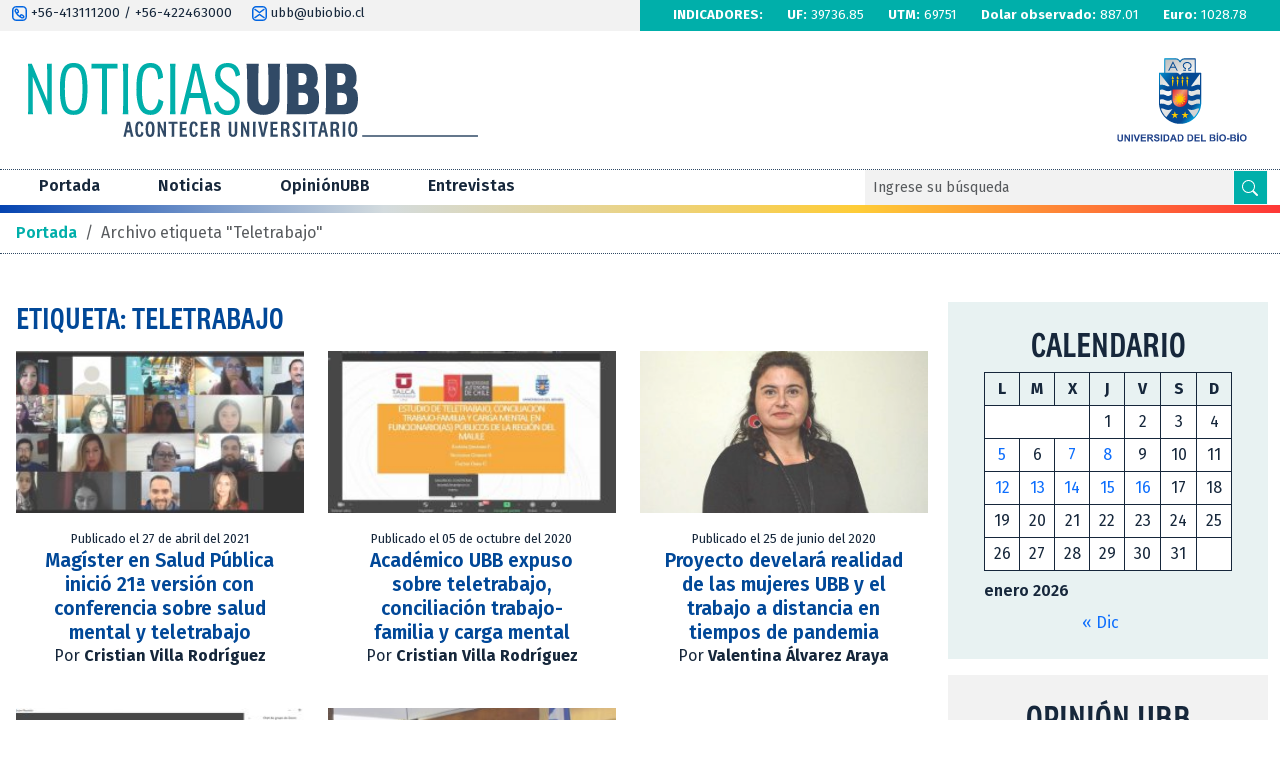

--- FILE ---
content_type: text/html; charset=UTF-8
request_url: https://noticias.ubiobio.cl/tag/teletrabajo/
body_size: 23357
content:


<!DOCTYPE html>
<html class="no-js" lang="es"
 xmlns:fb="http://ogp.me/ns/fb#">
<head>
	<meta charset="utf-8">
  	<meta http-equiv="X-UA-Compatible" content="IE=edge">
  	<meta name="viewport" content="width=device-width, initial-scale=1.0">
	<meta name="referrer" content="no-referrer">
	<title>
		Teletrabajo Archives - Portal de Actualidad Universidad del Bío-Bío	</title>
	<!--Jquery-->
	<script src="https://ajax.googleapis.com/ajax/libs/jquery/1.12.4/jquery.min.js"></script>
	<!--favicon-->
    <link href="https://noticias.ubiobio.cl/wp-content/themes/worldwide-v1-01/favicon.png" rel="icon" media="(prefers-color-scheme: light)">
	<link href="https://noticias.ubiobio.cl/wp-content/themes/worldwide-v1-01/favicon-dark.png" rel="icon" media="(prefers-color-scheme: dark)">
	<!-- Bootstrap CSS -->
	<link href="https://noticias.ubiobio.cl/wp-content/themes/worldwide-v1-01/theme/libs/bootstrap/css/bootstrap.min.css" rel="stylesheet">
	<!-- Google Font -->
	<link rel="preconnect" href="https://fonts.googleapis.com">
	<link rel="preconnect" href="https://fonts.gstatic.com" crossorigin>
	<link href="https://fonts.googleapis.com/css2?family=Fira+Sans:ital,wght@0,200;0,300;0,400;0,500;0,600;0,700;1,200;1,300;1,400;1,500;1,600;1,700&display=swap" rel="stylesheet">	
	<!--Slider Swiper js-->
	<link rel="stylesheet" href="https://noticias.ubiobio.cl/wp-content/themes/worldwide-v1-01/theme/libs/swiper/swiper-bundle.min.css"/>
	<!--CSS-->
	<link rel="stylesheet" href="https://noticias.ubiobio.cl/wp-content/themes/worldwide-v1-01/theme/css/site.css"/>
	<meta name='robots' content='index, follow, max-image-preview:large, max-snippet:-1, max-video-preview:-1' />
	<style>img:is([sizes="auto" i], [sizes^="auto," i]) { contain-intrinsic-size: 3000px 1500px }</style>
	
	<!-- This site is optimized with the Yoast SEO plugin v25.3.1 - https://yoast.com/wordpress/plugins/seo/ -->
	<link rel="canonical" href="https://noticias.ubiobio.cl/tag/teletrabajo/" />
	<meta property="og:locale" content="es_ES" />
	<meta property="og:type" content="article" />
	<meta property="og:title" content="Teletrabajo Archives - Portal de Actualidad Universidad del Bío-Bío" />
	<meta property="og:url" content="https://noticias.ubiobio.cl/tag/teletrabajo/" />
	<meta property="og:site_name" content="Portal de Actualidad Universidad del Bío-Bío" />
	<meta name="twitter:card" content="summary_large_image" />
	<meta name="twitter:site" content="@ubbchile" />
	<script type="application/ld+json" class="yoast-schema-graph">{"@context":"https://schema.org","@graph":[{"@type":"CollectionPage","@id":"https://noticias.ubiobio.cl/tag/teletrabajo/","url":"https://noticias.ubiobio.cl/tag/teletrabajo/","name":"Teletrabajo Archives - Portal de Actualidad Universidad del Bío-Bío","isPartOf":{"@id":"https://noticias.ubiobio.cl/#website"},"primaryImageOfPage":{"@id":"https://noticias.ubiobio.cl/tag/teletrabajo/#primaryimage"},"image":{"@id":"https://noticias.ubiobio.cl/tag/teletrabajo/#primaryimage"},"thumbnailUrl":"https://noticias.ubiobio.cl/wp-content/uploads//msp1-2.jpg","breadcrumb":{"@id":"https://noticias.ubiobio.cl/tag/teletrabajo/#breadcrumb"},"inLanguage":"es"},{"@type":"ImageObject","inLanguage":"es","@id":"https://noticias.ubiobio.cl/tag/teletrabajo/#primaryimage","url":"https://noticias.ubiobio.cl/wp-content/uploads//msp1-2.jpg","contentUrl":"https://noticias.ubiobio.cl/wp-content/uploads//msp1-2.jpg","width":1081,"height":509},{"@type":"BreadcrumbList","@id":"https://noticias.ubiobio.cl/tag/teletrabajo/#breadcrumb","itemListElement":[{"@type":"ListItem","position":1,"name":"Home","item":"https://noticias.ubiobio.cl/"},{"@type":"ListItem","position":2,"name":"Teletrabajo"}]},{"@type":"WebSite","@id":"https://noticias.ubiobio.cl/#website","url":"https://noticias.ubiobio.cl/","name":"Portal de Actualidad Universidad del Bío-Bío","description":"Noticias de la Universidad del Bío-Bío","publisher":{"@id":"https://noticias.ubiobio.cl/#organization"},"potentialAction":[{"@type":"SearchAction","target":{"@type":"EntryPoint","urlTemplate":"https://noticias.ubiobio.cl/?s={search_term_string}"},"query-input":{"@type":"PropertyValueSpecification","valueRequired":true,"valueName":"search_term_string"}}],"inLanguage":"es"},{"@type":"Organization","@id":"https://noticias.ubiobio.cl/#organization","name":"Portal de Actualidad Universidad del Bío-Bío","url":"https://noticias.ubiobio.cl/","logo":{"@type":"ImageObject","inLanguage":"es","@id":"https://noticias.ubiobio.cl/#/schema/logo/image/","url":"https://noticias.ubiobio.cl/wp-content/uploads//2025/03/og-image.png","contentUrl":"https://noticias.ubiobio.cl/wp-content/uploads//2025/03/og-image.png","width":1200,"height":630,"caption":"Portal de Actualidad Universidad del Bío-Bío"},"image":{"@id":"https://noticias.ubiobio.cl/#/schema/logo/image/"},"sameAs":["https://www.facebook.com/ubiobiochile","https://x.com/ubbchile","https://www.linkedin.com/in/ubiobio","https://www.youtube.com/user/udelbiobio"]}]}</script>
	<!-- / Yoast SEO plugin. -->


<link rel="alternate" type="application/rss+xml" title="Portal de Actualidad Universidad del Bío-Bío &raquo; Etiqueta Teletrabajo del feed" href="https://noticias.ubiobio.cl/tag/teletrabajo/feed/" />
<script type="text/javascript">
/* <![CDATA[ */
window._wpemojiSettings = {"baseUrl":"https:\/\/s.w.org\/images\/core\/emoji\/15.1.0\/72x72\/","ext":".png","svgUrl":"https:\/\/s.w.org\/images\/core\/emoji\/15.1.0\/svg\/","svgExt":".svg","source":{"concatemoji":"https:\/\/noticias.ubiobio.cl\/wp-includes\/js\/wp-emoji-release.min.js?ver=6.8.1"}};
/*! This file is auto-generated */
!function(i,n){var o,s,e;function c(e){try{var t={supportTests:e,timestamp:(new Date).valueOf()};sessionStorage.setItem(o,JSON.stringify(t))}catch(e){}}function p(e,t,n){e.clearRect(0,0,e.canvas.width,e.canvas.height),e.fillText(t,0,0);var t=new Uint32Array(e.getImageData(0,0,e.canvas.width,e.canvas.height).data),r=(e.clearRect(0,0,e.canvas.width,e.canvas.height),e.fillText(n,0,0),new Uint32Array(e.getImageData(0,0,e.canvas.width,e.canvas.height).data));return t.every(function(e,t){return e===r[t]})}function u(e,t,n){switch(t){case"flag":return n(e,"\ud83c\udff3\ufe0f\u200d\u26a7\ufe0f","\ud83c\udff3\ufe0f\u200b\u26a7\ufe0f")?!1:!n(e,"\ud83c\uddfa\ud83c\uddf3","\ud83c\uddfa\u200b\ud83c\uddf3")&&!n(e,"\ud83c\udff4\udb40\udc67\udb40\udc62\udb40\udc65\udb40\udc6e\udb40\udc67\udb40\udc7f","\ud83c\udff4\u200b\udb40\udc67\u200b\udb40\udc62\u200b\udb40\udc65\u200b\udb40\udc6e\u200b\udb40\udc67\u200b\udb40\udc7f");case"emoji":return!n(e,"\ud83d\udc26\u200d\ud83d\udd25","\ud83d\udc26\u200b\ud83d\udd25")}return!1}function f(e,t,n){var r="undefined"!=typeof WorkerGlobalScope&&self instanceof WorkerGlobalScope?new OffscreenCanvas(300,150):i.createElement("canvas"),a=r.getContext("2d",{willReadFrequently:!0}),o=(a.textBaseline="top",a.font="600 32px Arial",{});return e.forEach(function(e){o[e]=t(a,e,n)}),o}function t(e){var t=i.createElement("script");t.src=e,t.defer=!0,i.head.appendChild(t)}"undefined"!=typeof Promise&&(o="wpEmojiSettingsSupports",s=["flag","emoji"],n.supports={everything:!0,everythingExceptFlag:!0},e=new Promise(function(e){i.addEventListener("DOMContentLoaded",e,{once:!0})}),new Promise(function(t){var n=function(){try{var e=JSON.parse(sessionStorage.getItem(o));if("object"==typeof e&&"number"==typeof e.timestamp&&(new Date).valueOf()<e.timestamp+604800&&"object"==typeof e.supportTests)return e.supportTests}catch(e){}return null}();if(!n){if("undefined"!=typeof Worker&&"undefined"!=typeof OffscreenCanvas&&"undefined"!=typeof URL&&URL.createObjectURL&&"undefined"!=typeof Blob)try{var e="postMessage("+f.toString()+"("+[JSON.stringify(s),u.toString(),p.toString()].join(",")+"));",r=new Blob([e],{type:"text/javascript"}),a=new Worker(URL.createObjectURL(r),{name:"wpTestEmojiSupports"});return void(a.onmessage=function(e){c(n=e.data),a.terminate(),t(n)})}catch(e){}c(n=f(s,u,p))}t(n)}).then(function(e){for(var t in e)n.supports[t]=e[t],n.supports.everything=n.supports.everything&&n.supports[t],"flag"!==t&&(n.supports.everythingExceptFlag=n.supports.everythingExceptFlag&&n.supports[t]);n.supports.everythingExceptFlag=n.supports.everythingExceptFlag&&!n.supports.flag,n.DOMReady=!1,n.readyCallback=function(){n.DOMReady=!0}}).then(function(){return e}).then(function(){var e;n.supports.everything||(n.readyCallback(),(e=n.source||{}).concatemoji?t(e.concatemoji):e.wpemoji&&e.twemoji&&(t(e.twemoji),t(e.wpemoji)))}))}((window,document),window._wpemojiSettings);
/* ]]> */
</script>
<style id='wp-emoji-styles-inline-css' type='text/css'>

	img.wp-smiley, img.emoji {
		display: inline !important;
		border: none !important;
		box-shadow: none !important;
		height: 1em !important;
		width: 1em !important;
		margin: 0 0.07em !important;
		vertical-align: -0.1em !important;
		background: none !important;
		padding: 0 !important;
	}
</style>
<link rel='stylesheet' id='wp-block-library-css' href='https://noticias.ubiobio.cl/wp-includes/css/dist/block-library/style.min.css?ver=6.8.1' type='text/css' media='all' />
<style id='classic-theme-styles-inline-css' type='text/css'>
/*! This file is auto-generated */
.wp-block-button__link{color:#fff;background-color:#32373c;border-radius:9999px;box-shadow:none;text-decoration:none;padding:calc(.667em + 2px) calc(1.333em + 2px);font-size:1.125em}.wp-block-file__button{background:#32373c;color:#fff;text-decoration:none}
</style>
<style id='global-styles-inline-css' type='text/css'>
:root{--wp--preset--aspect-ratio--square: 1;--wp--preset--aspect-ratio--4-3: 4/3;--wp--preset--aspect-ratio--3-4: 3/4;--wp--preset--aspect-ratio--3-2: 3/2;--wp--preset--aspect-ratio--2-3: 2/3;--wp--preset--aspect-ratio--16-9: 16/9;--wp--preset--aspect-ratio--9-16: 9/16;--wp--preset--color--black: #000000;--wp--preset--color--cyan-bluish-gray: #abb8c3;--wp--preset--color--white: #ffffff;--wp--preset--color--pale-pink: #f78da7;--wp--preset--color--vivid-red: #cf2e2e;--wp--preset--color--luminous-vivid-orange: #ff6900;--wp--preset--color--luminous-vivid-amber: #fcb900;--wp--preset--color--light-green-cyan: #7bdcb5;--wp--preset--color--vivid-green-cyan: #00d084;--wp--preset--color--pale-cyan-blue: #8ed1fc;--wp--preset--color--vivid-cyan-blue: #0693e3;--wp--preset--color--vivid-purple: #9b51e0;--wp--preset--gradient--vivid-cyan-blue-to-vivid-purple: linear-gradient(135deg,rgba(6,147,227,1) 0%,rgb(155,81,224) 100%);--wp--preset--gradient--light-green-cyan-to-vivid-green-cyan: linear-gradient(135deg,rgb(122,220,180) 0%,rgb(0,208,130) 100%);--wp--preset--gradient--luminous-vivid-amber-to-luminous-vivid-orange: linear-gradient(135deg,rgba(252,185,0,1) 0%,rgba(255,105,0,1) 100%);--wp--preset--gradient--luminous-vivid-orange-to-vivid-red: linear-gradient(135deg,rgba(255,105,0,1) 0%,rgb(207,46,46) 100%);--wp--preset--gradient--very-light-gray-to-cyan-bluish-gray: linear-gradient(135deg,rgb(238,238,238) 0%,rgb(169,184,195) 100%);--wp--preset--gradient--cool-to-warm-spectrum: linear-gradient(135deg,rgb(74,234,220) 0%,rgb(151,120,209) 20%,rgb(207,42,186) 40%,rgb(238,44,130) 60%,rgb(251,105,98) 80%,rgb(254,248,76) 100%);--wp--preset--gradient--blush-light-purple: linear-gradient(135deg,rgb(255,206,236) 0%,rgb(152,150,240) 100%);--wp--preset--gradient--blush-bordeaux: linear-gradient(135deg,rgb(254,205,165) 0%,rgb(254,45,45) 50%,rgb(107,0,62) 100%);--wp--preset--gradient--luminous-dusk: linear-gradient(135deg,rgb(255,203,112) 0%,rgb(199,81,192) 50%,rgb(65,88,208) 100%);--wp--preset--gradient--pale-ocean: linear-gradient(135deg,rgb(255,245,203) 0%,rgb(182,227,212) 50%,rgb(51,167,181) 100%);--wp--preset--gradient--electric-grass: linear-gradient(135deg,rgb(202,248,128) 0%,rgb(113,206,126) 100%);--wp--preset--gradient--midnight: linear-gradient(135deg,rgb(2,3,129) 0%,rgb(40,116,252) 100%);--wp--preset--font-size--small: 13px;--wp--preset--font-size--medium: 20px;--wp--preset--font-size--large: 36px;--wp--preset--font-size--x-large: 42px;--wp--preset--spacing--20: 0.44rem;--wp--preset--spacing--30: 0.67rem;--wp--preset--spacing--40: 1rem;--wp--preset--spacing--50: 1.5rem;--wp--preset--spacing--60: 2.25rem;--wp--preset--spacing--70: 3.38rem;--wp--preset--spacing--80: 5.06rem;--wp--preset--shadow--natural: 6px 6px 9px rgba(0, 0, 0, 0.2);--wp--preset--shadow--deep: 12px 12px 50px rgba(0, 0, 0, 0.4);--wp--preset--shadow--sharp: 6px 6px 0px rgba(0, 0, 0, 0.2);--wp--preset--shadow--outlined: 6px 6px 0px -3px rgba(255, 255, 255, 1), 6px 6px rgba(0, 0, 0, 1);--wp--preset--shadow--crisp: 6px 6px 0px rgba(0, 0, 0, 1);}:where(.is-layout-flex){gap: 0.5em;}:where(.is-layout-grid){gap: 0.5em;}body .is-layout-flex{display: flex;}.is-layout-flex{flex-wrap: wrap;align-items: center;}.is-layout-flex > :is(*, div){margin: 0;}body .is-layout-grid{display: grid;}.is-layout-grid > :is(*, div){margin: 0;}:where(.wp-block-columns.is-layout-flex){gap: 2em;}:where(.wp-block-columns.is-layout-grid){gap: 2em;}:where(.wp-block-post-template.is-layout-flex){gap: 1.25em;}:where(.wp-block-post-template.is-layout-grid){gap: 1.25em;}.has-black-color{color: var(--wp--preset--color--black) !important;}.has-cyan-bluish-gray-color{color: var(--wp--preset--color--cyan-bluish-gray) !important;}.has-white-color{color: var(--wp--preset--color--white) !important;}.has-pale-pink-color{color: var(--wp--preset--color--pale-pink) !important;}.has-vivid-red-color{color: var(--wp--preset--color--vivid-red) !important;}.has-luminous-vivid-orange-color{color: var(--wp--preset--color--luminous-vivid-orange) !important;}.has-luminous-vivid-amber-color{color: var(--wp--preset--color--luminous-vivid-amber) !important;}.has-light-green-cyan-color{color: var(--wp--preset--color--light-green-cyan) !important;}.has-vivid-green-cyan-color{color: var(--wp--preset--color--vivid-green-cyan) !important;}.has-pale-cyan-blue-color{color: var(--wp--preset--color--pale-cyan-blue) !important;}.has-vivid-cyan-blue-color{color: var(--wp--preset--color--vivid-cyan-blue) !important;}.has-vivid-purple-color{color: var(--wp--preset--color--vivid-purple) !important;}.has-black-background-color{background-color: var(--wp--preset--color--black) !important;}.has-cyan-bluish-gray-background-color{background-color: var(--wp--preset--color--cyan-bluish-gray) !important;}.has-white-background-color{background-color: var(--wp--preset--color--white) !important;}.has-pale-pink-background-color{background-color: var(--wp--preset--color--pale-pink) !important;}.has-vivid-red-background-color{background-color: var(--wp--preset--color--vivid-red) !important;}.has-luminous-vivid-orange-background-color{background-color: var(--wp--preset--color--luminous-vivid-orange) !important;}.has-luminous-vivid-amber-background-color{background-color: var(--wp--preset--color--luminous-vivid-amber) !important;}.has-light-green-cyan-background-color{background-color: var(--wp--preset--color--light-green-cyan) !important;}.has-vivid-green-cyan-background-color{background-color: var(--wp--preset--color--vivid-green-cyan) !important;}.has-pale-cyan-blue-background-color{background-color: var(--wp--preset--color--pale-cyan-blue) !important;}.has-vivid-cyan-blue-background-color{background-color: var(--wp--preset--color--vivid-cyan-blue) !important;}.has-vivid-purple-background-color{background-color: var(--wp--preset--color--vivid-purple) !important;}.has-black-border-color{border-color: var(--wp--preset--color--black) !important;}.has-cyan-bluish-gray-border-color{border-color: var(--wp--preset--color--cyan-bluish-gray) !important;}.has-white-border-color{border-color: var(--wp--preset--color--white) !important;}.has-pale-pink-border-color{border-color: var(--wp--preset--color--pale-pink) !important;}.has-vivid-red-border-color{border-color: var(--wp--preset--color--vivid-red) !important;}.has-luminous-vivid-orange-border-color{border-color: var(--wp--preset--color--luminous-vivid-orange) !important;}.has-luminous-vivid-amber-border-color{border-color: var(--wp--preset--color--luminous-vivid-amber) !important;}.has-light-green-cyan-border-color{border-color: var(--wp--preset--color--light-green-cyan) !important;}.has-vivid-green-cyan-border-color{border-color: var(--wp--preset--color--vivid-green-cyan) !important;}.has-pale-cyan-blue-border-color{border-color: var(--wp--preset--color--pale-cyan-blue) !important;}.has-vivid-cyan-blue-border-color{border-color: var(--wp--preset--color--vivid-cyan-blue) !important;}.has-vivid-purple-border-color{border-color: var(--wp--preset--color--vivid-purple) !important;}.has-vivid-cyan-blue-to-vivid-purple-gradient-background{background: var(--wp--preset--gradient--vivid-cyan-blue-to-vivid-purple) !important;}.has-light-green-cyan-to-vivid-green-cyan-gradient-background{background: var(--wp--preset--gradient--light-green-cyan-to-vivid-green-cyan) !important;}.has-luminous-vivid-amber-to-luminous-vivid-orange-gradient-background{background: var(--wp--preset--gradient--luminous-vivid-amber-to-luminous-vivid-orange) !important;}.has-luminous-vivid-orange-to-vivid-red-gradient-background{background: var(--wp--preset--gradient--luminous-vivid-orange-to-vivid-red) !important;}.has-very-light-gray-to-cyan-bluish-gray-gradient-background{background: var(--wp--preset--gradient--very-light-gray-to-cyan-bluish-gray) !important;}.has-cool-to-warm-spectrum-gradient-background{background: var(--wp--preset--gradient--cool-to-warm-spectrum) !important;}.has-blush-light-purple-gradient-background{background: var(--wp--preset--gradient--blush-light-purple) !important;}.has-blush-bordeaux-gradient-background{background: var(--wp--preset--gradient--blush-bordeaux) !important;}.has-luminous-dusk-gradient-background{background: var(--wp--preset--gradient--luminous-dusk) !important;}.has-pale-ocean-gradient-background{background: var(--wp--preset--gradient--pale-ocean) !important;}.has-electric-grass-gradient-background{background: var(--wp--preset--gradient--electric-grass) !important;}.has-midnight-gradient-background{background: var(--wp--preset--gradient--midnight) !important;}.has-small-font-size{font-size: var(--wp--preset--font-size--small) !important;}.has-medium-font-size{font-size: var(--wp--preset--font-size--medium) !important;}.has-large-font-size{font-size: var(--wp--preset--font-size--large) !important;}.has-x-large-font-size{font-size: var(--wp--preset--font-size--x-large) !important;}
:where(.wp-block-post-template.is-layout-flex){gap: 1.25em;}:where(.wp-block-post-template.is-layout-grid){gap: 1.25em;}
:where(.wp-block-columns.is-layout-flex){gap: 2em;}:where(.wp-block-columns.is-layout-grid){gap: 2em;}
:root :where(.wp-block-pullquote){font-size: 1.5em;line-height: 1.6;}
</style>
<link rel='stylesheet' id='simplelightbox-css-css' href='https://noticias.ubiobio.cl/wp-content/plugins/simplelightbox/dist/simple-lightbox.min.css?ver=6.8.1' type='text/css' media='all' />
<link rel="https://api.w.org/" href="https://noticias.ubiobio.cl/wp-json/" /><link rel="alternate" title="JSON" type="application/json" href="https://noticias.ubiobio.cl/wp-json/wp/v2/tags/1518" /><link rel="EditURI" type="application/rsd+xml" title="RSD" href="https://noticias.ubiobio.cl/xmlrpc.php?rsd" />
<meta name="generator" content="WordPress 6.8.1" />
<meta property="fb:app_id" content="123253977789077"/><meta property="fb:admins" content="100006089861601"/><style>
.sl-overlay{background:#ffffff;opacity: 0.7;z-index: 1035;}
.sl-wrapper .sl-navigation button,.sl-wrapper .sl-close,.sl-wrapper .sl-counter{color:#000000;z-index: 10060;}
.sl-wrapper .sl-image{z-index:10000;}
.sl-spinner{border-color:#333333;z-index:1007;}
.sl-wrapper{z-index:1040;}
.sl-wrapper .sl-image .sl-caption{background:rgba(0,0,0,0.8);color:#ffffff;}
</style>
	<!-- Google tag (gtag.js) -->
	<script async src="https://www.googletagmanager.com/gtag/js?id=G-C8NF4GSTR1"></script>
	<script>
	window.dataLayer = window.dataLayer || [];
	function gtag(){dataLayer.push(arguments);}
	gtag('js', new Date());

	gtag('config', 'G-C8NF4GSTR1');
	</script>
</head>
<body>

<header>
	<div class="wrapper-extend top no-print">
		<div class="wrapper row">
						<div class="col-md-4 col-lg-6 py-1 text-center text-md-start">
				<span>
					<svg id="top-icon-phone" width="15" xmlns="http://www.w3.org/2000/svg" xmlns:xlink="http://www.w3.org/1999/xlink" viewBox="0 0 15.84 16.25">
					<g id="Grupo_498" data-name="Grupo 498">
						<g class="cls-3">
						<g>
							<path style="fill: #0064e1; stroke-width: 0px;" d="m10.55,13.66l-.19-.08c-3.48-1.54-6.24-4.37-7.7-7.89l-.05-.12v-.13c-.17-1.23.55-2.4,1.72-2.8,1.32-.27,2.23,1.16,2.58,1.7.56.67.76,1.57.53,2.42-.31.69-.93,1.19-1.67,1.34.66.87,1.43,1.65,2.28,2.34.13-.65.54-1.2,1.13-1.5,1.24-.58,2.47.55,2.94.98.45.41,1.27,1.16,1.08,2.15-.17.83-1.08,1.42-2.44,1.58l-.21.02Zm-1.06-2.23c.42.25.85.48,1.29.68.34-.03.67-.16.94-.37,0-.07-.1-.26-.62-.73-.84-.76-1.17-.78-1.29-.72-.31.29-.44.73-.32,1.14m-4.66-4.73c.66,0,1.11-.26,1.2-.49.11-.28-.22-.79-.4-1.06-.67-1.05-.96-1.05-1.01-1.04-.19.04-.51.45-.52,1.13.21.5.46.99.73,1.46"/>
							<path style="fill: #0064e1; stroke-width: 0px;" d="m11.32,16.25h-6.81c-2.49,0-4.51-2.02-4.51-4.51v-7.22C0,2.02,2.02,0,4.51,0h6.81c2.49,0,4.51,2.02,4.51,4.51v7.22c0,2.49-2.02,4.51-4.51,4.51M4.51,1.5c-1.66,0-3.01,1.35-3.01,3.01,0,0,0,0,0,0v7.22c0,1.66,1.35,3.01,3.01,3.01h6.81c1.66,0,3.01-1.35,3.01-3.01v-7.22c0-1.66-1.35-3.01-3.01-3.01h-6.8Z"/>
						</g>
						</g>
					</g>
					</svg>
					+56-413111200 / +56-422463000
				</span>
				<span class="ms-3">
					<svg id="top-icon-envelope" width="15" xmlns="http://www.w3.org/2000/svg" xmlns:xlink="http://www.w3.org/1999/xlink" viewBox="0 0 14.91 15.3">
					<defs>
						<clipPath>
						<rect class="cls-4" width="14.91" height="15.3"/>
						</clipPath>
					</defs>
					<g>
						<g class="cls-3">
						<g>
							<path style="fill: #0064e1; stroke-width: 0px;" d="m10.66,15.3h-6.41c-2.35,0-4.25-1.9-4.25-4.25v-6.8C0,1.91,1.9,0,4.25,0h6.41c2.35,0,4.25,1.9,4.25,4.25v6.8c0,2.35-1.91,4.25-4.25,4.25M4.25,1.42c-1.56,0-2.83,1.27-2.83,2.83v6.8c0,1.56,1.27,2.83,2.83,2.83h6.41c1.56,0,2.83-1.27,2.83-2.83v-6.8c0-1.56-1.27-2.83-2.83-2.83h-6.41Z"/>
							<path style="fill: #0064e1; stroke-width: 0px;" d="m2.53,4.03l4.51,3.29s.07.04.1.06h0s.09.04.13.05h.03s.1.02.14.03h0s.1,0,.15-.02h.03s.09-.03.13-.06h0s.07-.04.1-.06l4.51-3.28c.31-.24.36-.69.12-1-.23-.29-.65-.36-.96-.15l-4.09,2.98L3.37,2.89c-.31-.24-.75-.19-1,.12-.24.31-.19.75.12,1,.01.01.03.02.04.03"/>
							<path style="fill: #0064e1; stroke-width: 0px;" d="m12.38,11.27l-4.51-3.28s-.02,0-.02-.01c-.02-.01-.04-.03-.07-.04-.02-.01-.04-.02-.06-.03s-.04-.02-.07-.02-.04-.01-.06-.02-.05,0-.07,0-.04,0-.06,0c-.02,0-.05,0-.07,0-.02,0-.04,0-.06,0s-.05.01-.07.02-.04.01-.06.02-.04.02-.06.03c-.02.01-.04.02-.06.04h-.02s-4.51,3.3-4.51,3.3c-.32.23-.39.67-.16.99.23.32.67.39.99.16l4.09-2.98,4.09,2.98c.32.23.76.16.99-.16.23-.32.16-.76-.16-.99h0"/>
						</g>
						</g>
					</g>
					</svg>
					ubb@ubiobio.cl
				</span>
			</div>
						<div class="col-md-8 col-lg-6 py-1 text-center" style="background-color: #00afaa; color: #ffffff">
				<script>
					fetch('https://www.mindicador.cl/api').then(function(response) {
					return response.json();
				}).then(function(dailyIndicators) {
					document.getElementById("UF").innerHTML = dailyIndicators.uf.valor;
					document.getElementById("DolarO").innerHTML = dailyIndicators.dolar.valor;
					document.getElementById("Euro").innerHTML = dailyIndicators.euro.valor;
					document.getElementById("UTM").innerHTML = dailyIndicators.utm.valor;
				}).catch(function(error) {
					console.log('Requestfailed', error);
				});
				</script>
				<ul class="menu-top mb-0 d-none d-md-block">
					<li class="d-inline-block">
						<strong>INDICADORES:</strong>
					</li>
					<li class="d-inline-block">
						<strong>UF:</strong> <span id="UF"></span>
					</li>
					<li class="d-inline-block">
						<strong>UTM:</strong> <span id="UTM"></span>
					</li>
					<li class="d-inline-block">
						<strong>Dolar observado:</strong> <span id="DolarO"></span>
					</li>
					<li class="d-inline-block">
						<strong>Euro:</strong> <span id="Euro"></span>
					</li>
				</ul>
			</div>
		</div>
	</div>
	<div class="logos wrapper row px-3">
		<div class="col-8 py-4 d-flex flex-column justify-content-center logo-noticias position-relative">
			<div class="">
								<svg class="d-none d-md-block" width="450" style="max-width: 100%" viewBox="0 0 425.9 69.44">
					<g>
						<g>
							<path style="stroke-width: 0px; fill: #00afaa;" d="m.25,24.35C.25,11.42.19,3.47,0,.63h3.59l14.45,34.69h.13v-10.98c0-12.93-.06-20.88-.25-23.72h4.67c-.19,2.84-.25,10.79-.25,23.72s.06,20.82.25,23.72h-3.47L4.54,13.06h-.13v11.29c0,12.93.06,20.82.25,23.72H0c.19-2.9.25-10.79.25-23.72Z"/>
							<path style="stroke-width: 0px; fill: #00afaa;" d="m30.15,24.35C30.15,5.55,34.32,0,43.21,0s13.06,5.55,13.06,24.35-4.16,24.35-13.06,24.35-13.06-5.55-13.06-24.35Zm21.38,0c0-15.71-2.33-20.19-8.33-20.19s-8.33,4.48-8.33,20.19,2.33,20.19,8.33,20.19,8.33-4.48,8.33-20.19Z"/>
							<path style="stroke-width: 0px; fill: #00afaa;" d="m84.65,5.3c-3.09-.25-6.18-.25-9.27-.25h-.63v35.07c0,2.84.06,5.11.25,7.95h-5.3c.19-2.84.25-5.11.25-7.95V5.05h-.63c-3.09,0-6.18,0-9.27.25V.63h24.6v4.67Z"/>
							<path style="stroke-width: 0px; fill: #00afaa;" d="m90.02,40.12V7.82c0-2.96-.19-4.86-.32-7.19h5.3c-.19,2.33-.32,4.42-.32,7.19v32.3c0,2.84.06,5.05.32,7.95h-5.3c.19-2.9.32-5.11.32-7.95Z"/>
							<path style="stroke-width: 0px; fill: #00afaa;" d="m102.57,24.35c0-18.8,4.67-24.35,13.56-24.35,7.32,0,11.1,4.86,11.73,13.69l-4.67,1.77c-.63-7.88-2.4-11.17-7.07-11.17-5.99,0-8.33,4.35-8.33,20.06s2.78,20.06,8.39,20.06c3.28,0,6.18-3.09,7.44-10.53l4.54,2.21c-1.14,8.71-5.93,12.62-11.99,12.62-8.52,0-13.62-5.55-13.62-24.35Z"/>
							<path style="stroke-width: 0px; fill: #00afaa;" d="m134.68,40.12V7.82c0-2.96-.19-4.86-.32-7.19h5.3c-.19,2.33-.32,4.42-.32,7.19v32.3c0,2.84.06,5.05.32,7.95h-5.3c.19-2.9.32-5.11.32-7.95Z"/>
							<path style="stroke-width: 0px; fill: #00afaa;" d="m165.02,32.8h-12.3c-1.89,8.01-3.22,13.06-3.47,15.27h-5.17c.69-2.9,2.9-10.98,6.06-23.72,3.22-12.93,5.24-20.88,5.61-23.72h6.31c.38,2.84,2.52,10.79,5.8,23.72,3.28,12.93,5.17,20.82,5.87,23.72h-5.42c-.25-2.21-1.45-7.32-3.28-15.27Zm-1.07-4.54c-.25-1.26-.57-2.52-.88-3.91l-3.91-16.84h-.76l-3.72,16.84c-.32,1.39-.63,2.65-.88,3.91h10.16Z"/>
							<path style="stroke-width: 0px; fill: #00afaa;" d="m189.05,44.72c4.42,0,6.75-3.85,6.75-7.51,0-4.29-2.21-6.81-5.17-8.83l-4.04-2.78c-6.88-4.73-9.53-8.26-9.53-14.13,0-7,4.35-11.48,11.92-11.48s11.1,4.73,11.8,11.23l-4.16,1.58c-.82-5.61-2.96-8.89-8.01-8.89-4.04,0-6.62,2.84-6.62,7.06,0,3.15,1.26,6.37,7.82,10.85l3.97,2.71c4.23,2.9,6.62,6.25,6.62,12.49s-3.97,11.86-11.99,11.86c-6.31,0-11.23-4.04-12.43-11.04l4.1-2.02c1.39,5.8,4.79,8.89,8.96,8.89Z"/>
							<path style="stroke-width: 0px; fill: #314A66;" d="m207.47,33.43c0-25.29-.25-29.46-.69-32.8h11.73c-.44,2.59-.57,8.45-.57,31.22,0,5.49,1.77,7.82,4.79,7.82s4.92-2.33,4.92-7.82c0-22.02-.25-27.88-.69-31.22h11.73c-.44,2.59-.57,6.75-.57,32.8,0,8.33-4.54,15.27-15.39,15.27s-15.27-6.94-15.27-15.27Z"/>
							<path style="stroke-width: 0px; fill: #314A66;" d="m275.54,34.5c0,8.83-4.67,13.56-12.81,13.56h-18.04c.5-2.9.69-10.47.69-23.72s-.19-20.88-.69-23.72h16.84c7.82,0,12.68,4.48,12.68,13.5,0,5.55-1.45,8.01-3.03,8.77-.32.13-.44.38-.44.44,0,.19.13.32.44.38,2.84,1.07,4.35,3.28,4.35,10.79Zm-19.55-25.11v11.29h1.83c3.22,0,5.93-.5,5.93-5.99s-3.41-5.3-6.88-5.3h-.88Zm9.15,24.29c0-6.06-3.97-5.68-6.94-5.68h-2.21v11.35h2.27c3.6,0,6.88.38,6.88-5.68Z"/>
							<path style="stroke-width: 0px; fill: #314A66;" d="m312.32,34.5c0,8.83-4.67,13.56-12.8,13.56h-18.04c.5-2.9.69-10.47.69-23.72s-.19-20.88-.69-23.72h16.84c7.82,0,12.68,4.48,12.68,13.5,0,5.55-1.45,8.01-3.03,8.77-.32.13-.44.38-.44.44,0,.19.13.32.44.38,2.84,1.07,4.35,3.28,4.35,10.79Zm-19.55-25.11v11.29h1.83c3.22,0,5.93-.5,5.93-5.99s-3.41-5.3-6.88-5.3h-.88Zm9.15,24.29c0-6.06-3.97-5.68-6.94-5.68h-2.21v11.35h2.27c3.6,0,6.88.38,6.88-5.68Z"/>
						</g>
						<g>
							<path style="stroke-width: 0px; fill: #314A66;" d="m96.57,65.19h-3.18c-.45,2.22-.66,3.35-.75,4.01h-2.39c.23-.87.83-3.22,1.73-7.08.92-3.86,1.37-6.23,1.47-7.08h3.16c.08.85.64,3.22,1.45,7.08.83,3.86,1.58,6.21,1.81,7.08h-2.52c-.09-.66-.32-1.79-.77-4.01Zm-.42-2.05l-.06-.32-.96-4.67h-.26l-1,4.67c-.02.11-.04.21-.08.32h2.35Z"/>
							<path style="stroke-width: 0px; fill: #314A66;" d="m101.46,62.12c0-5.31,1.32-7.27,4.05-7.27,2.24,0,3.48,1.43,3.65,4.03l-2.01.66c-.11-1.79-.57-2.73-1.58-2.73-1.15,0-1.77,1.32-1.77,5.31s.6,5.31,1.75,5.31c.88,0,1.6-.51,1.71-2.96l2.03.98c-.36,2.73-1.47,3.94-3.84,3.94-2.75,0-3.99-1.96-3.99-7.27Z"/>
							<path style="stroke-width: 0px; fill: #314A66;" d="m111.29,62.12c0-5.29,1.32-7.27,4.24-7.27s4.24,1.98,4.24,7.27-1.32,7.27-4.24,7.27-4.24-1.98-4.24-7.27Zm6.12,0c0-3.95-.62-5.23-1.88-5.23s-1.9,1.3-1.9,5.23.64,5.23,1.9,5.23,1.88-1.28,1.88-5.23Z"/>
							<path style="stroke-width: 0px; fill: #314A66;" d="m122.74,62.12c0-3.86-.08-6.23-.15-7.08h2.09l3.79,9.06h.04v-1.94c0-3.99-.08-6.27-.17-7.12h2.3c-.08.85-.13,3.22-.13,7.08s.06,6.21.13,7.08h-2l-3.82-9.21h-.04v2.07c0,4.01.06,6.27.13,7.14h-2.32c.08-.87.15-3.22.15-7.08Z"/>
							<path style="stroke-width: 0px; fill: #314A66;" d="m141.41,57.15c-.92-.09-1.85-.13-2.77-.13h-.26v9.34c0,1.07.04,1.98.15,2.84h-2.66c.11-.87.17-1.77.17-2.84v-9.34h-.3c-.92,0-1.84.04-2.77.13v-2.11h8.44v2.11Z"/>
							<path style="stroke-width: 0px; fill: #314A66;" d="m150.52,66.94v2.26h-7.04c.11-.87.17-3.22.17-7.08s-.06-6.23-.17-7.08h6.85v2.26c-.92-.09-1.85-.11-2.77-.11h-1.51v3.71h1.05c.92,0,1.84,0,2.77-.09v2.26c-.92-.09-1.85-.11-2.77-.11h-1.05v4.09h1.69c.92,0,1.85,0,2.77-.09Z"/>
							<path style="stroke-width: 0px; fill: #314A66;" d="m152.89,62.12c0-5.31,1.32-7.27,4.05-7.27,2.24,0,3.48,1.43,3.65,4.03l-2.01.66c-.11-1.79-.57-2.73-1.58-2.73-1.15,0-1.77,1.32-1.77,5.31s.6,5.31,1.75,5.31c.88,0,1.6-.51,1.71-2.96l2.03.98c-.36,2.73-1.47,3.94-3.84,3.94-2.75,0-3.99-1.96-3.99-7.27Z"/>
							<path style="stroke-width: 0px; fill: #314A66;" d="m170.33,66.94v2.26h-7.04c.11-.87.17-3.22.17-7.08s-.06-6.23-.17-7.08h6.85v2.26c-.92-.09-1.85-.11-2.77-.11h-1.51v3.71h1.05c.92,0,1.84,0,2.77-.09v2.26c-.92-.09-1.85-.11-2.77-.11h-1.05v4.09h1.69c.92,0,1.85,0,2.77-.09Z"/>
							<path style="stroke-width: 0px; fill: #314A66;" d="m181.79,69.2h-2.73l-.55-4.1c-.15-1.05-.45-1.52-1.49-1.52h-1.26c.02,2.98.06,4.9.15,5.63h-2.66c.09-.87.17-3.24.17-7.08s-.08-6.23-.17-7.08h4.37c2.75,0,3.88,1.36,3.88,3.95,0,1.66-.53,3.07-1.79,3.5-.09.04-.13.08-.13.13s.04.09.13.13c.38.23,1,.47,1.19,1.58l.89,4.86Zm-2.67-9.79c0-2.03-.68-2.22-2.01-2.22h-1.3c-.02,1.17-.04,2.69-.04,4.52h1.28c1.41,0,2.07-.58,2.07-2.3Z"/>
							<path style="stroke-width: 0px; fill: #314A66;" d="m189.98,65.07c0-7.23-.06-9.09-.17-10.04h2.64c-.09.79-.13,3.11-.13,9.79,0,1.79.55,2.52,1.68,2.52s1.7-.73,1.7-2.52c0-6.55-.08-8.85-.17-9.79h2.64c-.09.79-.13,2.65-.13,10.04,0,2.6-1.28,4.31-4.03,4.31s-4.01-1.71-4.01-4.31Z"/>
							<path style="stroke-width: 0px; fill: #314A66;" d="m201.59,62.12c0-3.86-.08-6.23-.15-7.08h2.09l3.79,9.06h.04v-1.94c0-3.99-.08-6.27-.17-7.12h2.3c-.08.85-.13,3.22-.13,7.08s.06,6.21.13,7.08h-2l-3.82-9.21h-.04v2.07c0,4.01.06,6.27.13,7.14h-2.32c.08-.87.15-3.22.15-7.08Z"/>
							<path style="stroke-width: 0px; fill: #314A66;" d="m213.04,63.76v-3.24c0-2.71-.06-4.59-.17-5.48h2.64c-.09.88-.13,4.69-.13,5.48v3.24c0,.81.04,4.58.13,5.44h-2.64c.11-.87.17-2.71.17-5.44Z"/>
							<path style="stroke-width: 0px; fill: #314A66;" d="m217.67,55.04h2.66c.13.85.51,2.62,1.22,6.35l.92,4.65h.04l.92-4.65c.72-3.75,1.07-5.5,1.21-6.35h2.56c-.26.87-.85,3.22-1.75,7.08-.9,3.84-1.53,6.23-1.66,7.08h-2.69c-.11-.85-.75-3.22-1.62-7.08-.87-3.86-1.54-6.21-1.81-7.08Z"/>
							<path style="stroke-width: 0px; fill: #314A66;" d="m236.4,66.94v2.26h-7.04c.11-.87.17-3.22.17-7.08s-.06-6.23-.17-7.08h6.85v2.26c-.92-.09-1.85-.11-2.77-.11h-1.51v3.71h1.05c.92,0,1.84,0,2.77-.09v2.26c-.92-.09-1.85-.11-2.77-.11h-1.05v4.09h1.69c.92,0,1.85,0,2.77-.09Z"/>
							<path style="stroke-width: 0px; fill: #314A66;" d="m247.87,69.2h-2.73l-.55-4.1c-.15-1.05-.45-1.52-1.49-1.52h-1.26c.02,2.98.06,4.9.15,5.63h-2.66c.09-.87.17-3.24.17-7.08s-.08-6.23-.17-7.08h4.37c2.75,0,3.88,1.36,3.88,3.95,0,1.66-.53,3.07-1.79,3.5-.09.04-.13.08-.13.13s.04.09.13.13c.38.23,1,.47,1.19,1.58l.89,4.86Zm-2.67-9.79c0-2.03-.68-2.22-2.01-2.22h-1.3c-.02,1.17-.04,2.69-.04,4.52h1.28c1.41,0,2.07-.58,2.07-2.3Z"/>
							<path style="stroke-width: 0px; fill: #314A66;" d="m253.96,67.5c.88,0,1.43-.62,1.43-1.83,0-1.05-.7-1.47-1.56-2.18l-1.24-1.02c-1.22-.98-2.11-2-2.11-3.77,0-2.47,1.37-3.86,3.71-3.86s3.56,1.37,3.65,3.28l-2.09.68c-.09-1.09-.58-1.92-1.6-1.92-.9,0-1.36.62-1.36,1.56,0,.79.3,1.26,1.66,2.37l1.38,1.09c1.19.98,1.9,1.92,1.9,3.67,0,2.37-1.3,3.86-3.71,3.86s-3.48-1.19-3.88-3.2l2.03-1c.11,1.58.79,2.26,1.79,2.26Z"/>
							<path style="stroke-width: 0px; fill: #314A66;" d="m260.85,63.76v-3.24c0-2.71-.06-4.59-.17-5.48h2.64c-.09.88-.13,4.69-.13,5.48v3.24c0,.81.04,4.58.13,5.44h-2.64c.11-.87.17-2.71.17-5.44Z"/>
							<path style="stroke-width: 0px; fill: #314A66;" d="m274.11,57.15c-.92-.09-1.85-.13-2.77-.13h-.26v9.34c0,1.07.04,1.98.15,2.84h-2.66c.11-.87.17-1.77.17-2.84v-9.34h-.3c-.92,0-1.84.04-2.77.13v-2.11h8.44v2.11Z"/>
							<path style="stroke-width: 0px; fill: #314A66;" d="m280.81,65.19h-3.18c-.45,2.22-.66,3.35-.75,4.01h-2.39c.23-.87.83-3.22,1.73-7.08.92-3.86,1.37-6.23,1.47-7.08h3.16c.08.85.64,3.22,1.45,7.08.83,3.86,1.58,6.21,1.81,7.08h-2.52c-.09-.66-.32-1.79-.77-4.01Zm-.41-2.05l-.06-.32-.96-4.67h-.26l-1,4.67c-.02.11-.04.21-.08.32h2.35Z"/>
							<path style="stroke-width: 0px; fill: #314A66;" d="m294.8,69.2h-2.73l-.55-4.1c-.15-1.05-.45-1.52-1.49-1.52h-1.26c.02,2.98.06,4.9.15,5.63h-2.66c.09-.87.17-3.24.17-7.08s-.08-6.23-.17-7.08h4.37c2.75,0,3.88,1.36,3.88,3.95,0,1.66-.53,3.07-1.79,3.5-.09.04-.13.08-.13.13s.04.09.13.13c.38.23,1,.47,1.19,1.58l.89,4.86Zm-2.67-9.79c0-2.03-.68-2.22-2.01-2.22h-1.3c-.02,1.17-.04,2.69-.04,4.52h1.28c1.41,0,2.07-.58,2.07-2.3Z"/>
							<path style="stroke-width: 0px; fill: #314A66;" d="m297.88,63.76v-3.24c0-2.71-.06-4.59-.17-5.48h2.64c-.09.88-.13,4.69-.13,5.48v3.24c0,.81.04,4.58.13,5.44h-2.64c.11-.87.17-2.71.17-5.44Z"/>
							<path style="stroke-width: 0px; fill: #314A66;" d="m303.17,62.12c0-5.29,1.32-7.27,4.24-7.27s4.24,1.98,4.24,7.27-1.32,7.27-4.24,7.27-4.24-1.98-4.24-7.27Zm6.12,0c0-3.95-.62-5.23-1.88-5.23s-1.9,1.3-1.9,5.23.64,5.23,1.9,5.23,1.88-1.28,1.88-5.23Z"/>
						</g>
					</g>
					<rect style="stroke-width: 0px; fill: #314A66;" x="370.36" y="13.69" width="1.51" height="109.58" transform="translate(302.63 439.59) rotate(-90)"/>
				</svg>
								<svg class="d-block d-md-none logo-noticias-svg" width="380" style="max-width: 100%" viewBox="0 0 312.32 69.44">
					<g>
						<path style="stroke-width: 0px; fill: #00afaa;" d="m.25,24.35C.25,11.42.19,3.47,0,.63h3.59l14.45,34.69h.13v-10.98c0-12.93-.06-20.88-.25-23.72h4.67c-.19,2.84-.25,10.79-.25,23.72s.06,20.82.25,23.72h-3.47L4.54,13.06h-.13v11.29c0,12.93.06,20.82.25,23.72H0c.19-2.9.25-10.79.25-23.72Z"/>
						<path style="stroke-width: 0px; fill: #00afaa;" d="m30.15,24.35C30.15,5.55,34.32,0,43.21,0s13.06,5.55,13.06,24.35-4.16,24.35-13.06,24.35-13.06-5.55-13.06-24.35Zm21.38,0c0-15.71-2.33-20.19-8.33-20.19s-8.33,4.48-8.33,20.19,2.33,20.19,8.33,20.19,8.33-4.48,8.33-20.19Z"/>
						<path style="stroke-width: 0px; fill: #00afaa;" d="m84.65,5.3c-3.09-.25-6.18-.25-9.27-.25h-.63v35.07c0,2.84.06,5.11.25,7.95h-5.3c.19-2.84.25-5.11.25-7.95V5.05h-.63c-3.09,0-6.18,0-9.27.25V.63h24.6v4.67Z"/>
						<path style="stroke-width: 0px; fill: #00afaa;" d="m90.02,40.12V7.82c0-2.96-.19-4.86-.32-7.19h5.3c-.19,2.33-.32,4.42-.32,7.19v32.3c0,2.84.06,5.05.32,7.95h-5.3c.19-2.9.32-5.11.32-7.95Z"/>
						<path style="stroke-width: 0px; fill: #00afaa;" d="m102.57,24.35c0-18.8,4.67-24.35,13.56-24.35,7.32,0,11.1,4.86,11.73,13.69l-4.67,1.77c-.63-7.88-2.4-11.17-7.07-11.17-5.99,0-8.33,4.35-8.33,20.06s2.78,20.06,8.39,20.06c3.28,0,6.18-3.09,7.44-10.53l4.54,2.21c-1.14,8.71-5.93,12.62-11.99,12.62-8.52,0-13.62-5.55-13.62-24.35Z"/>
						<path style="stroke-width: 0px; fill: #00afaa;" d="m134.68,40.12V7.82c0-2.96-.19-4.86-.32-7.19h5.3c-.19,2.33-.32,4.42-.32,7.19v32.3c0,2.84.06,5.05.32,7.95h-5.3c.19-2.9.32-5.11.32-7.95Z"/>
						<path style="stroke-width: 0px; fill: #00afaa;" d="m165.02,32.8h-12.3c-1.89,8.01-3.22,13.06-3.47,15.27h-5.17c.69-2.9,2.9-10.98,6.06-23.72,3.22-12.93,5.24-20.88,5.61-23.72h6.31c.38,2.84,2.52,10.79,5.8,23.72,3.28,12.93,5.17,20.82,5.87,23.72h-5.42c-.25-2.21-1.45-7.32-3.28-15.27Zm-1.07-4.54c-.25-1.26-.57-2.52-.88-3.91l-3.91-16.84h-.76l-3.72,16.84c-.32,1.39-.63,2.65-.88,3.91h10.16Z"/>
						<path style="stroke-width: 0px; fill: #00afaa;" d="m189.05,44.72c4.42,0,6.75-3.85,6.75-7.51,0-4.29-2.21-6.81-5.17-8.83l-4.04-2.78c-6.88-4.73-9.53-8.26-9.53-14.13,0-7,4.35-11.48,11.92-11.48s11.1,4.73,11.8,11.23l-4.16,1.58c-.82-5.61-2.96-8.89-8.01-8.89-4.04,0-6.62,2.84-6.62,7.06,0,3.15,1.26,6.37,7.82,10.85l3.97,2.71c4.23,2.9,6.62,6.25,6.62,12.49s-3.97,11.86-11.99,11.86c-6.31,0-11.23-4.04-12.43-11.04l4.1-2.02c1.39,5.8,4.79,8.89,8.96,8.89Z"/>
						<path style="stroke-width: 0px; fill: #314A66;" d="m207.47,33.43c0-25.29-.25-29.46-.69-32.8h11.73c-.44,2.59-.57,8.45-.57,31.22,0,5.49,1.77,7.82,4.79,7.82s4.92-2.33,4.92-7.82c0-22.02-.25-27.88-.69-31.22h11.73c-.44,2.59-.57,6.75-.57,32.8,0,8.33-4.54,15.27-15.39,15.27s-15.27-6.94-15.27-15.27Z"/>
						<path style="stroke-width: 0px; fill: #314A66;" d="m275.54,34.5c0,8.83-4.67,13.56-12.81,13.56h-18.04c.5-2.9.69-10.47.69-23.72s-.19-20.88-.69-23.72h16.84c7.82,0,12.68,4.48,12.68,13.5,0,5.55-1.45,8.01-3.03,8.77-.32.13-.44.38-.44.44,0,.19.13.32.44.38,2.84,1.07,4.35,3.28,4.35,10.79Zm-19.55-25.11v11.29h1.83c3.22,0,5.93-.5,5.93-5.99s-3.41-5.3-6.88-5.3h-.88Zm9.15,24.29c0-6.06-3.97-5.68-6.94-5.68h-2.21v11.35h2.27c3.6,0,6.88.38,6.88-5.68Z"/>
						<path style="stroke-width: 0px; fill: #314A66;" d="m312.32,34.5c0,8.83-4.67,13.56-12.8,13.56h-18.04c.5-2.9.69-10.47.69-23.72s-.19-20.88-.69-23.72h16.84c7.82,0,12.68,4.48,12.68,13.5,0,5.55-1.45,8.01-3.03,8.77-.32.13-.44.38-.44.44,0,.19.13.32.44.38,2.84,1.07,4.35,3.28,4.35,10.79Zm-19.55-25.11v11.29h1.83c3.22,0,5.93-.5,5.93-5.99s-3.41-5.3-6.88-5.3h-.88Zm9.15,24.29c0-6.06-3.97-5.68-6.94-5.68h-2.21v11.35h2.27c3.6,0,6.88.38,6.88-5.68Z"/>
					</g>
					<g>
						<path style="stroke-width: 0px; fill: #314A66;" d="m96.57,65.19h-3.18c-.45,2.22-.66,3.35-.75,4.01h-2.39c.23-.87.83-3.22,1.73-7.08.92-3.86,1.37-6.23,1.47-7.08h3.16c.08.85.64,3.22,1.45,7.08.83,3.86,1.58,6.21,1.81,7.08h-2.52c-.09-.66-.32-1.79-.77-4.01Zm-.42-2.05l-.06-.32-.96-4.67h-.26l-1,4.67c-.02.11-.04.21-.08.32h2.35Z"/>
						<path style="stroke-width: 0px; fill: #314A66;" d="m101.46,62.12c0-5.31,1.32-7.27,4.05-7.27,2.24,0,3.48,1.43,3.65,4.03l-2.01.66c-.11-1.79-.57-2.73-1.58-2.73-1.15,0-1.77,1.32-1.77,5.31s.6,5.31,1.75,5.31c.88,0,1.6-.51,1.71-2.96l2.03.98c-.36,2.73-1.47,3.94-3.84,3.94-2.75,0-3.99-1.96-3.99-7.27Z"/>
						<path style="stroke-width: 0px; fill: #314A66;" d="m111.29,62.12c0-5.29,1.32-7.27,4.24-7.27s4.24,1.98,4.24,7.27-1.32,7.27-4.24,7.27-4.24-1.98-4.24-7.27Zm6.12,0c0-3.95-.62-5.23-1.88-5.23s-1.9,1.3-1.9,5.23.64,5.23,1.9,5.23,1.88-1.28,1.88-5.23Z"/>
						<path style="stroke-width: 0px; fill: #314A66;" d="m122.74,62.12c0-3.86-.08-6.23-.15-7.08h2.09l3.79,9.06h.04v-1.94c0-3.99-.08-6.27-.17-7.12h2.3c-.08.85-.13,3.22-.13,7.08s.06,6.21.13,7.08h-2l-3.82-9.21h-.04v2.07c0,4.01.06,6.27.13,7.14h-2.32c.08-.87.15-3.22.15-7.08Z"/>
						<path style="stroke-width: 0px; fill: #314A66;" d="m141.41,57.15c-.92-.09-1.85-.13-2.77-.13h-.26v9.34c0,1.07.04,1.98.15,2.84h-2.66c.11-.87.17-1.77.17-2.84v-9.34h-.3c-.92,0-1.84.04-2.77.13v-2.11h8.44v2.11Z"/>
						<path style="stroke-width: 0px; fill: #314A66;" d="m150.52,66.94v2.26h-7.04c.11-.87.17-3.22.17-7.08s-.06-6.23-.17-7.08h6.85v2.26c-.92-.09-1.85-.11-2.77-.11h-1.51v3.71h1.05c.92,0,1.84,0,2.77-.09v2.26c-.92-.09-1.85-.11-2.77-.11h-1.05v4.09h1.69c.92,0,1.85,0,2.77-.09Z"/>
						<path style="stroke-width: 0px; fill: #314A66;" d="m152.89,62.12c0-5.31,1.32-7.27,4.05-7.27,2.24,0,3.48,1.43,3.65,4.03l-2.01.66c-.11-1.79-.57-2.73-1.58-2.73-1.15,0-1.77,1.32-1.77,5.31s.6,5.31,1.75,5.31c.88,0,1.6-.51,1.71-2.96l2.03.98c-.36,2.73-1.47,3.94-3.84,3.94-2.75,0-3.99-1.96-3.99-7.27Z"/>
						<path style="stroke-width: 0px; fill: #314A66;" d="m170.33,66.94v2.26h-7.04c.11-.87.17-3.22.17-7.08s-.06-6.23-.17-7.08h6.85v2.26c-.92-.09-1.85-.11-2.77-.11h-1.51v3.71h1.05c.92,0,1.84,0,2.77-.09v2.26c-.92-.09-1.85-.11-2.77-.11h-1.05v4.09h1.69c.92,0,1.85,0,2.77-.09Z"/>
						<path style="stroke-width: 0px; fill: #314A66;" d="m181.79,69.2h-2.73l-.55-4.1c-.15-1.05-.45-1.52-1.49-1.52h-1.26c.02,2.98.06,4.9.15,5.63h-2.66c.09-.87.17-3.24.17-7.08s-.08-6.23-.17-7.08h4.37c2.75,0,3.88,1.36,3.88,3.95,0,1.66-.53,3.07-1.79,3.5-.09.04-.13.08-.13.13s.04.09.13.13c.38.23,1,.47,1.19,1.58l.89,4.86Zm-2.67-9.79c0-2.03-.68-2.22-2.01-2.22h-1.3c-.02,1.17-.04,2.69-.04,4.52h1.28c1.41,0,2.07-.58,2.07-2.3Z"/>
						<path style="stroke-width: 0px; fill: #314A66;" d="m189.98,65.07c0-7.23-.06-9.09-.17-10.04h2.64c-.09.79-.13,3.11-.13,9.79,0,1.79.55,2.52,1.68,2.52s1.7-.73,1.7-2.52c0-6.55-.08-8.85-.17-9.79h2.64c-.09.79-.13,2.65-.13,10.04,0,2.6-1.28,4.31-4.03,4.31s-4.01-1.71-4.01-4.31Z"/>
						<path style="stroke-width: 0px; fill: #314A66;" d="m201.59,62.12c0-3.86-.08-6.23-.15-7.08h2.09l3.79,9.06h.04v-1.94c0-3.99-.08-6.27-.17-7.12h2.3c-.08.85-.13,3.22-.13,7.08s.06,6.21.13,7.08h-2l-3.82-9.21h-.04v2.07c0,4.01.06,6.27.13,7.14h-2.32c.08-.87.15-3.22.15-7.08Z"/>
						<path style="stroke-width: 0px; fill: #314A66;" d="m213.04,63.76v-3.24c0-2.71-.06-4.59-.17-5.48h2.64c-.09.88-.13,4.69-.13,5.48v3.24c0,.81.04,4.58.13,5.44h-2.64c.11-.87.17-2.71.17-5.44Z"/>
						<path style="stroke-width: 0px; fill: #314A66;" d="m217.67,55.04h2.66c.13.85.51,2.62,1.22,6.35l.92,4.65h.04l.92-4.65c.72-3.75,1.07-5.5,1.21-6.35h2.56c-.26.87-.85,3.22-1.75,7.08-.9,3.84-1.53,6.23-1.66,7.08h-2.69c-.11-.85-.75-3.22-1.62-7.08-.87-3.86-1.54-6.21-1.81-7.08Z"/>
						<path style="stroke-width: 0px; fill: #314A66;" d="m236.4,66.94v2.26h-7.04c.11-.87.17-3.22.17-7.08s-.06-6.23-.17-7.08h6.85v2.26c-.92-.09-1.85-.11-2.77-.11h-1.51v3.71h1.05c.92,0,1.84,0,2.77-.09v2.26c-.92-.09-1.85-.11-2.77-.11h-1.05v4.09h1.69c.92,0,1.85,0,2.77-.09Z"/>
						<path style="stroke-width: 0px; fill: #314A66;" d="m247.87,69.2h-2.73l-.55-4.1c-.15-1.05-.45-1.52-1.49-1.52h-1.26c.02,2.98.06,4.9.15,5.63h-2.66c.09-.87.17-3.24.17-7.08s-.08-6.23-.17-7.08h4.37c2.75,0,3.88,1.36,3.88,3.95,0,1.66-.53,3.07-1.79,3.5-.09.04-.13.08-.13.13s.04.09.13.13c.38.23,1,.47,1.19,1.58l.89,4.86Zm-2.67-9.79c0-2.03-.68-2.22-2.01-2.22h-1.3c-.02,1.17-.04,2.69-.04,4.52h1.28c1.41,0,2.07-.58,2.07-2.3Z"/>
						<path style="stroke-width: 0px; fill: #314A66;" d="m253.96,67.5c.88,0,1.43-.62,1.43-1.83,0-1.05-.7-1.47-1.56-2.18l-1.24-1.02c-1.22-.98-2.11-2-2.11-3.77,0-2.47,1.37-3.86,3.71-3.86s3.56,1.37,3.65,3.28l-2.09.68c-.09-1.09-.58-1.92-1.6-1.92-.9,0-1.36.62-1.36,1.56,0,.79.3,1.26,1.66,2.37l1.38,1.09c1.19.98,1.9,1.92,1.9,3.67,0,2.37-1.3,3.86-3.71,3.86s-3.48-1.19-3.88-3.2l2.03-1c.11,1.58.79,2.26,1.79,2.26Z"/>
						<path style="stroke-width: 0px; fill: #314A66;" d="m260.85,63.76v-3.24c0-2.71-.06-4.59-.17-5.48h2.64c-.09.88-.13,4.69-.13,5.48v3.24c0,.81.04,4.58.13,5.44h-2.64c.11-.87.17-2.71.17-5.44Z"/>
						<path style="stroke-width: 0px; fill: #314A66;" d="m274.11,57.15c-.92-.09-1.85-.13-2.77-.13h-.26v9.34c0,1.07.04,1.98.15,2.84h-2.66c.11-.87.17-1.77.17-2.84v-9.34h-.3c-.92,0-1.84.04-2.77.13v-2.11h8.44v2.11Z"/>
						<path style="stroke-width: 0px; fill: #314A66;" d="m280.81,65.19h-3.18c-.45,2.22-.66,3.35-.75,4.01h-2.39c.23-.87.83-3.22,1.73-7.08.92-3.86,1.37-6.23,1.47-7.08h3.16c.08.85.64,3.22,1.45,7.08.83,3.86,1.58,6.21,1.81,7.08h-2.52c-.09-.66-.32-1.79-.77-4.01Zm-.41-2.05l-.06-.32-.96-4.67h-.26l-1,4.67c-.02.11-.04.21-.08.32h2.35Z"/>
						<path style="stroke-width: 0px; fill: #314A66;" d="m294.8,69.2h-2.73l-.55-4.1c-.15-1.05-.45-1.52-1.49-1.52h-1.26c.02,2.98.06,4.9.15,5.63h-2.66c.09-.87.17-3.24.17-7.08s-.08-6.23-.17-7.08h4.37c2.75,0,3.88,1.36,3.88,3.95,0,1.66-.53,3.07-1.79,3.5-.09.04-.13.08-.13.13s.04.09.13.13c.38.23,1,.47,1.19,1.58l.89,4.86Zm-2.67-9.79c0-2.03-.68-2.22-2.01-2.22h-1.3c-.02,1.17-.04,2.69-.04,4.52h1.28c1.41,0,2.07-.58,2.07-2.3Z"/>
						<path style="stroke-width: 0px; fill: #314A66;" d="m297.88,63.76v-3.24c0-2.71-.06-4.59-.17-5.48h2.64c-.09.88-.13,4.69-.13,5.48v3.24c0,.81.04,4.58.13,5.44h-2.64c.11-.87.17-2.71.17-5.44Z"/>
						<path style="stroke-width: 0px; fill: #314A66;" d="m303.17,62.12c0-5.29,1.32-7.27,4.24-7.27s4.24,1.98,4.24,7.27-1.32,7.27-4.24,7.27-4.24-1.98-4.24-7.27Zm6.12,0c0-3.95-.62-5.23-1.88-5.23s-1.9,1.3-1.9,5.23.64,5.23,1.9,5.23,1.88-1.28,1.88-5.23Z"/>
					</g>
				</svg>
			</div>
		</div>
		<div class="col-4 py-4 d-flex flex-column justify-content-center align-items-end">
						<img class="img-fluid logo-ubb" style="width: 140px" src="https://noticias.ubiobio.cl/wp-content/themes/worldwide-v1-01/img/logo-ubb.svg">
		</div>
	</div>
		<div class="wrapper-extend menu no-print" style="border-top: 1px dotted #304964">
		<div class="row wrapper">
			<div class="col-md-9 col-lg-8 py-1">
				<div class="d-none d-md-block">
										<div class="menu-main-menu-container"><ul id="menu-main-menu" class="menu"><li id="menu-item-89490" class="menu-item menu-item-type-custom menu-item-object-custom menu-item-home menu-item-89490"><a href="https://noticias.ubiobio.cl">Portada</a></li>
<li id="menu-item-89497" class="menu-item menu-item-type-post_type menu-item-object-page menu-item-89497"><a href="https://noticias.ubiobio.cl/todas-las-noticias-ubb/">Noticias</a></li>
<li id="menu-item-85047" class="menu-item menu-item-type-post_type menu-item-object-page menu-item-85047"><a href="https://noticias.ubiobio.cl/tribuna/">OpiniónUBB</a></li>
<li id="menu-item-93031" class="menu-item menu-item-type-post_type menu-item-object-page menu-item-93031"><a href="https://noticias.ubiobio.cl/entrevistas/">Entrevistas</a></li>
</ul></div>				</div>
				<div class="d-md-none">
					
				</div>
			</div>
			<div class="col-md-3 col-lg-4 search">
								<form action="/" method="get" class="wrapper">
					<div class="input-group input-group-sm">
						<input type="text" name="s" id="search" class="form-control" placeholder="Ingrese su búsqueda" value="" aria-describedby="search-button-form">
						<button type="submit" class="btn btn-light pulse" type="button" id="search-button-form">
							<svg xmlns="http://www.w3.org/2000/svg" width="16" height="16" fill="currentColor" class="bi bi-search" viewBox="0 0 16 16">
							<path d="M11.742 10.344a6.5 6.5 0 1 0-1.397 1.398h-.001q.044.06.098.115l3.85 3.85a1 1 0 0 0 1.415-1.414l-3.85-3.85a1 1 0 0 0-.115-.1zM12 6.5a5.5 5.5 0 1 1-11 0 5.5 5.5 0 0 1 11 0"/>
							</svg>
						</button>
					</div>
				</form>
			</div>
		</div>
	</div>
</header>
    <div class="wrapper-extend line-grad"></div>

<div class="col-12 mb-2 wrapper-extend px-1" style="border-bottom: 1px dotted #304964">    
	<div class="wrapper">
					<div><nav aria-label="breadcrumb" class="container-xxl py-2"><ol class="breadcrumb m-0" itemscope itemtype="http://schema.org/BreadcrumbList"><li class="breadcrumb-item" itemprop="itemListElement" itemscope itemtype="http://schema.org/ListItem"><a href="https://noticias.ubiobio.cl/" itemprop="item"><span itemprop="name" style="font-weight: 600; color: #00afaa;">Portada</span></a><meta itemprop="position" content="1" /></li><span class="px-2 text-muted"> / </span><li class="breadcrumb-item active" aria-current="page">Archivo etiqueta "Teletrabajo"</li></ol></nav></div><!-- .breadcrumb -->			</div>
</div>

<section class="news mt-5 px-3">
    <div class="row gx-0 wrapper">
        <div class="col-md-9 mb-4 pe-md-4">
            <div class="row">
                <div class="col-12">
					<h3 class="font-ubb mb-3 text-uppercase" style="color: #014898">
					Etiqueta: Teletrabajo					</h3>
				</div>

									
<div class="col-md-6 col-lg-4 mb-4 px-4">
    <div class="row new">
        <div class="col-md-12 gx-0">
            <a href="https://noticias.ubiobio.cl/2021/04/27/magister-en-salud-publica-inicio-21a-version-con-conferencia-sobre-salud-mental-y-teletrabajo/">
                <figure class="thumbnail-small position-relative mb-0" style="background-image: url(https://noticias.ubiobio.cl/wp-content/uploads//msp1-2-300x141.jpg);">
                </figure>
            </a>
        </div>
        <div class="col-md-12 text-start text-md-center py-3 px-4 text">
            <div class="date">
                Publicado el 27 de abril del 2021            </div>
            <h5 class="mb-0">
                <a href="https://noticias.ubiobio.cl/2021/04/27/magister-en-salud-publica-inicio-21a-version-con-conferencia-sobre-salud-mental-y-teletrabajo/">Magíster en Salud Pública inició 21ª versión con conferencia sobre salud mental y teletrabajo</a>
            </h5>
            			            <div class="author">
                                    Por <strong>Cristian Villa Rodríguez</strong>
                            </div>
        </div>
    </div>
</div>									
<div class="col-md-6 col-lg-4 mb-4 px-4">
    <div class="row new">
        <div class="col-md-12 gx-0">
            <a href="https://noticias.ubiobio.cl/2020/10/05/academico-ubb-expuso-sobre-teletrabajo-conciliacion-trabajo-familia-y-carga-mental/">
                <figure class="thumbnail-small position-relative mb-0" style="background-image: url(https://noticias.ubiobio.cl/wp-content/uploads//seminario-talca4-1-300x135.jpg);">
                </figure>
            </a>
        </div>
        <div class="col-md-12 text-start text-md-center py-3 px-4 text">
            <div class="date">
                Publicado el 05 de octubre del 2020            </div>
            <h5 class="mb-0">
                <a href="https://noticias.ubiobio.cl/2020/10/05/academico-ubb-expuso-sobre-teletrabajo-conciliacion-trabajo-familia-y-carga-mental/">Académico UBB expuso sobre teletrabajo, conciliación trabajo-familia y carga mental</a>
            </h5>
            			            <div class="author">
                                    Por <strong>Cristian Villa Rodríguez</strong>
                            </div>
        </div>
    </div>
</div>									
<div class="col-md-6 col-lg-4 mb-4 px-4">
    <div class="row new">
        <div class="col-md-12 gx-0">
            <a href="https://noticias.ubiobio.cl/2020/06/25/proyecto-develara-realidad-de-las-mujeres-ubb-y-el-trabajo-a-distancia-en-tiempos-de-pandemia/">
                <figure class="thumbnail-small position-relative mb-0" style="background-image: url(https://noticias.ubiobio.cl/wp-content/uploads//SReyes-300x200.jpg);">
                </figure>
            </a>
        </div>
        <div class="col-md-12 text-start text-md-center py-3 px-4 text">
            <div class="date">
                Publicado el 25 de junio del 2020            </div>
            <h5 class="mb-0">
                <a href="https://noticias.ubiobio.cl/2020/06/25/proyecto-develara-realidad-de-las-mujeres-ubb-y-el-trabajo-a-distancia-en-tiempos-de-pandemia/">Proyecto develará realidad de las mujeres UBB y el trabajo a distancia en tiempos de pandemia</a>
            </h5>
            			            <div class="author">
                                    Por <strong>Valentina Álvarez Araya</strong>
                            </div>
        </div>
    </div>
</div>									
<div class="col-md-6 col-lg-4 mb-4 px-4">
    <div class="row new">
        <div class="col-md-12 gx-0">
            <a href="https://noticias.ubiobio.cl/2020/06/23/funcionarios-as-ubb-comparten-experiencias-en-periodo-de-pandemia/">
                <figure class="thumbnail-small position-relative mb-0" style="background-image: url(https://noticias.ubiobio.cl/wp-content/uploads//22-36-300x165.jpg);">
                </figure>
            </a>
        </div>
        <div class="col-md-12 text-start text-md-center py-3 px-4 text">
            <div class="date">
                Publicado el 23 de junio del 2020            </div>
            <h5 class="mb-0">
                <a href="https://noticias.ubiobio.cl/2020/06/23/funcionarios-as-ubb-comparten-experiencias-en-periodo-de-pandemia/">Funcionarios/as UBB comparten experiencias en periodo de pandemia</a>
            </h5>
            			            <div class="author">
                                    Por <strong>Cristian Villa Rodríguez</strong>
                            </div>
        </div>
    </div>
</div>									
<div class="col-md-6 col-lg-4 mb-4 px-4">
    <div class="row new">
        <div class="col-md-12 gx-0">
            <a href="https://noticias.ubiobio.cl/2020/04/27/estudio-ubb-revela-que-mujeres-valoran-el-teletrabajo-solo-en-situaciones-excepcionales/">
                <figure class="thumbnail-small position-relative mb-0" style="background-image: url(https://noticias.ubiobio.cl/wp-content/uploads//solem1-300x225.jpg);">
                </figure>
            </a>
        </div>
        <div class="col-md-12 text-start text-md-center py-3 px-4 text">
            <div class="date">
                Publicado el 27 de abril del 2020            </div>
            <h5 class="mb-0">
                <a href="https://noticias.ubiobio.cl/2020/04/27/estudio-ubb-revela-que-mujeres-valoran-el-teletrabajo-solo-en-situaciones-excepcionales/">Estudio UBB revela que mujeres valoran el teletrabajo sólo en situaciones excepcionales</a>
            </h5>
            			            <div class="author">
                                    Por <strong>Cristian Villa Rodríguez</strong>
                            </div>
        </div>
    </div>
</div>								
				<div class="d-block text-center">
									</div>
            </div>
        </div>

                <div class="col-md-3 gx-3 no-print">
            <?php/**
 * Sidebar de noticias (sidebar-noticias.php)
 * Descripción: Es responsable de mostrar el contenido en el sidebar de algunas páginas como archive.php, search.php y algunas plantillas personalizadas.
 */
?>

<aside class="row px-4 py-4 widget-area" style="background-color: #e8f2f2;">
    <section id="block-3" class="widget widget_block">
<h2 class="wp-block-heading">Calendario</h2>
</section><section id="block-2" class="widget widget_block widget_calendar"><div class="wp-block-calendar"><table id="wp-calendar" class="wp-calendar-table">
	<caption>enero 2026</caption>
	<thead>
	<tr>
		<th scope="col" aria-label="lunes">L</th>
		<th scope="col" aria-label="martes">M</th>
		<th scope="col" aria-label="miércoles">X</th>
		<th scope="col" aria-label="jueves">J</th>
		<th scope="col" aria-label="viernes">V</th>
		<th scope="col" aria-label="sábado">S</th>
		<th scope="col" aria-label="domingo">D</th>
	</tr>
	</thead>
	<tbody>
	<tr>
		<td colspan="3" class="pad">&nbsp;</td><td>1</td><td>2</td><td>3</td><td>4</td>
	</tr>
	<tr>
		<td><a href="https://noticias.ubiobio.cl/2026/01/05/" aria-label="Entradas publicadas el 5 de January de 2026">5</a></td><td>6</td><td><a href="https://noticias.ubiobio.cl/2026/01/07/" aria-label="Entradas publicadas el 7 de January de 2026">7</a></td><td><a href="https://noticias.ubiobio.cl/2026/01/08/" aria-label="Entradas publicadas el 8 de January de 2026">8</a></td><td>9</td><td>10</td><td>11</td>
	</tr>
	<tr>
		<td><a href="https://noticias.ubiobio.cl/2026/01/12/" aria-label="Entradas publicadas el 12 de January de 2026">12</a></td><td><a href="https://noticias.ubiobio.cl/2026/01/13/" aria-label="Entradas publicadas el 13 de January de 2026">13</a></td><td><a href="https://noticias.ubiobio.cl/2026/01/14/" aria-label="Entradas publicadas el 14 de January de 2026">14</a></td><td><a href="https://noticias.ubiobio.cl/2026/01/15/" aria-label="Entradas publicadas el 15 de January de 2026">15</a></td><td><a href="https://noticias.ubiobio.cl/2026/01/16/" aria-label="Entradas publicadas el 16 de January de 2026">16</a></td><td>17</td><td>18</td>
	</tr>
	<tr>
		<td id="today">19</td><td>20</td><td>21</td><td>22</td><td>23</td><td>24</td><td>25</td>
	</tr>
	<tr>
		<td>26</td><td>27</td><td>28</td><td>29</td><td>30</td><td>31</td>
		<td class="pad" colspan="1">&nbsp;</td>
	</tr>
	</tbody>
	</table><nav aria-label="Meses anteriores y posteriores" class="wp-calendar-nav">
		<span class="wp-calendar-nav-prev"><a href="https://noticias.ubiobio.cl/2025/12/">&laquo; Dic</a></span>
		<span class="pad">&nbsp;</span>
		<span class="wp-calendar-nav-next">&nbsp;</span>
	</nav></div></section></aside>

<div class="row px-4 py-4 mt-3 no-print" style="background-color: #f2f2f2">
    <h2 class="text-uppercase font-ubb text-center" style="color: #16273b">Opinión UBB</h2>
                    <div class="col-12">
            <div style="font-size: 0.8rem">Publicado el 08 de enero del 2026</div>
        </div>
        
        <div class="col-10 d-flex flex-column justify-content-center text-end">
            <h5 class="mb-0"><a href="https://noticias.ubiobio.cl/2026/01/08/la-fuerza-de-lo-que-no-se-ve-epsilon-y-esperanza-compartida/">La fuerza de lo que no se ve: épsilon y esperanza compartida</a></h5>

                        <div class="pb-0 pb-md-3">
                                    Por 
                    <strong>Fernando Toledo Montiel</strong>                            </div>
        </div>
        <div class="col-2 gx-0 mt-2">
            <div class="row d-flex flex-column justify-content-center pb-3">
                                                        
                    <img class="rounded-circle style="width: 70px" src="https://noticias.ubiobio.cl/wp-content/uploads//2025/09/Fernando-Toledo-Montiel-2017-scaled.jpg" alt="Descripción">                            </div>
        </div>
        <hr>
                    <div class="col-12">
            <div style="font-size: 0.8rem">Publicado el 07 de enero del 2026</div>
        </div>
        
        <div class="col-10 d-flex flex-column justify-content-center text-end">
            <h5 class="mb-0"><a href="https://noticias.ubiobio.cl/2026/01/07/de-algo-hay-que-morir/">De algo hay que morir</a></h5>

                        <div class="pb-0 pb-md-3">
                                    Por 
                    <strong>Álvaro Acuña Hormazábal</strong>                            </div>
        </div>
        <div class="col-2 gx-0 mt-2">
            <div class="row d-flex flex-column justify-content-center pb-3">
                                                        
                    <img class="rounded-circle style="width: 70px" src="https://noticias.ubiobio.cl/wp-content/uploads//2026/01/Captura-de-pantalla-2026-01-07-080917.jpg" alt="Descripción">                            </div>
        </div>
        <hr>
                    <div class="col-12">
            <div style="font-size: 0.8rem">Publicado el 12 de diciembre del 2025</div>
        </div>
        
        <div class="col-10 d-flex flex-column justify-content-center text-end">
            <h5 class="mb-0"><a href="https://noticias.ubiobio.cl/2025/12/12/coleccion-de-arte-ubb-patrimonio-vivo-birregional/">Colección de Arte UBB: patrimonio vivo birregional</a></h5>

                        <div class="pb-0 pb-md-3">
                                    Por 
                    <strong>Danitza Bórquez Alarcón</strong>                            </div>
        </div>
        <div class="col-2 gx-0 mt-2">
            <div class="row d-flex flex-column justify-content-center pb-3">
                                                        
                    <img class="rounded-circle style="width: 70px" src="https://noticias.ubiobio.cl/wp-content/uploads//2025/12/Captura-de-pantalla-2025-12-12-082322.jpg" alt="Descripción">                            </div>
        </div>
        <hr>
        <div class="text-end">
        <a href="https://noticias.ubiobio.cl/tribuna/" style="color: #23252c; font-weight: 800; font-size: 1.1rem ">+ Opiniones</a>
    </div>
</div>        </div>
    </div>
</section>


<?php/**
 * Archivo de Pie de Página (footer.php)
 * Descripción: Contiene los elementos del pie de página de la plantilla, incluyendo información de contacto, enlaces a redes sociales y derechos de autor.
 */
?>

    <!-- <div class="wrapper-extend line-grad"></div> -->

<footer id="pie-pagina" class="no-print" style="background: #1B2E51">
    <div class="pie-pagina-superior wrapper px-4" style="background: #1B2E51">
        <div class="row text-md-left">
            <div class="col-md-6 mb-5 text-center text-md-start pt-5">
                <svg class="logo-footer" width="280" style="max-width: 100%" xmlns="http://www.w3.org/2000/svg" viewBox="0 0 474.89 95.56">
                    <g class="">
                    <path class="cls-1" style="fill: #ffffff; stroke-width: 0px;" d="m40.23,32.65l.81,7.99h.55l.9-7.99v-1.12h-2.26v1.12Zm-.62-3.61c.07.27.12.47.12.47.16.74.84,1.29,1.64,1.29.96,0,1.73-.78,1.73-1.74,0-.43-.16-.83-.42-1.14.02.22,0,.38-.03.47-.22.55-.61.46-.7.36l.18-.27c.29-.5-.19-1.16-.3-1.26-.62-.54-.51-.88-.51-1.35-.63.65-.9,1.3-1.08,1.77-.18.65,0,1.39.73,2.04-.73-.09-1.18-.37-1.36-.65Zm-7.08,0c.07.27.12.47.12.47.16.74.83,1.29,1.64,1.29.96,0,1.73-.78,1.73-1.74,0-.43-.16-.83-.42-1.14.02.22,0,.38-.03.47-.22.55-.61.46-.7.36l.18-.27c.28-.5-.2-1.16-.3-1.26-.62-.54-.51-.88-.51-1.35-.63.65-.9,1.3-1.08,1.77-.18.65,0,1.39.72,2.04-.72-.09-1.18-.37-1.36-.65Zm.61,3.61l.81,7.99h.54l.91-7.99v-1.12h-2.26v1.12Zm-7.08,0l.81,7.99h.55l.91-7.99v-1.12h-2.26v1.12Zm-.61-3.61c.07.27.12.47.12.47.16.74.83,1.29,1.63,1.29.96,0,1.73-.78,1.73-1.74,0-.43-.17-.83-.42-1.14.01.22,0,.38-.03.47-.23.55-.61.46-.7.36l.18-.27c.28-.5-.19-1.16-.31-1.26-.61-.54-.51-.88-.51-1.35-.63.65-.9,1.3-1.08,1.77-.18.65,0,1.39.72,2.04-.72-.09-1.18-.37-1.35-.65Zm-7.08,0c.07.27.13.47.13.47.15.74.82,1.29,1.62,1.29.96,0,1.73-.78,1.73-1.74,0-.43-.16-.83-.42-1.14.02.22.01.38-.03.47-.22.55-.6.46-.7.36l.18-.27c.29-.5-.19-1.16-.31-1.26-.61-.54-.5-.88-.5-1.35-.64.65-.91,1.3-1.09,1.77-.19.65,0,1.39.72,2.04-.72-.09-1.18-.37-1.35-.65Zm.61,3.61l.82,7.99h.54l.91-7.99v-1.12h-2.27v1.12ZM32.81,1.49c1.08-.93,2.44-1.49,4.07-1.49h15.99c.27,0,.36.1.54.28.19.09.19.18.28.27v20.36h6.77l.46.09c.18,0,.27.09.36.19.27.28.36.65.36.93v41.83c0,4.18-.82,8.27-2.35,12.27-1.71,3.9-3.89,7.25-6.6,10.04-2.89,2.88-6.14,5.2-9.85,6.79-3.7,1.67-7.68,2.51-12.11,2.51-4.15,0-8.13-.84-11.93-2.51-3.8-1.58-7.05-3.91-9.77-6.79-2.8-2.79-5.06-6.14-6.68-10.04-1.54-4.19-2.35-8.28-2.35-12.27V22.13c0-.28.1-.65.28-.93.18-.19.45-.28.72-.28h6.87V.56c0-.09.09-.18.18-.27.18-.19.36-.28.54-.28h16.18c1.54,0,2.98.56,4.15,1.49.81.65,1.46,1.39,1.9,2.23.54-.84,1.17-1.58,1.98-2.23Zm-.9,4.09h-1.99c-.46-1.21-1.08-2.14-1.89-2.79-.91-.74-2.08-1.11-3.25-1.11h-15.37v19.15h15.37c1.08,0,2.16.18,3.16.74.55.28,1.18.74,1.72,1.21.54.84,1,1.39,1.18,1.77.18-.38.54-.93,1.17-1.77.55-.46,1.09-.93,1.72-1.21,1-.56,1.98-.74,3.17-.74h15.18V1.68h-15.18c-1.27,0-2.35.37-3.17,1.11-.99.75-1.63,1.67-1.8,2.79Zm14.91,35.14c.36.09.81.09,1.17.09,1.08,0,1.98-.28,2.89-.74,1.9-1.02,3.97-1.58,6.15-1.58.99,0,1.9.09,2.98.37v-16.36s-13.37,18.13-13.19,18.22Zm-3.16,12.36c.45.47,1.08.94,1.81,1.31l.18.09c.53.21.83.31,1.18.37.33.05.81.09,1.17.09,1.08,0,1.98-.28,2.89-.84,1.9-1.02,3.97-1.49,6.15-1.49.99,0,1.9.09,2.98.37v-6.68c-.17-.09-.35-.22-.54-.29-.63-.37-1.44-.56-2.44-.56-1.26,0-2.26.28-2.98.75-2.17,1.02-4.15,1.68-6.05,1.68s-3.44-.47-4.97-1.21v5.76c.18.19.63.65.63.65ZM1.63,22.5v16.27c.81-.19,1.81-.28,2.8-.28,2.35,0,4.33.56,6.24,1.58.91.46,1.81.74,2.8.74.73,0,1.44-.09,2.26-.46L1.63,22.5Zm0,30.4c.81-.19,1.81-.28,2.8-.28,2.35,0,4.33.46,6.24,1.49.81.55,1.72.84,2.8.84.73,0,1.63-.19,2.44-.55.73-.37,1.36-.84,1.99-1.31l.55-.55v-5.77c-1.54.65-3.16,1.12-4.97,1.12-2.08,0-3.97-.66-5.88-1.68-.82-.47-1.9-.75-3.16-.75-.99,0-1.81.19-2.35.56l-.46.35s.01,6.53.01,6.53Zm18.26,8c.18,1.02.45,2.13.9,3.25.54,1.39,1.26,2.6,2.26,3.62.55.37,1,.83,1.63,1.21.09.1.27.18.45.28.45.38.9.65,1.45.84,1.08.47,2.53.74,4.15.83,1.72-.09,3.08-.36,4.25-.83.45-.19.99-.46,1.44-.84.46-.28.91-.56,1.36-.93.18-.19.45-.37.63-.56.99-1.02,1.81-2.23,2.35-3.62.07-.14.11-.23.18-.37.36-.77.61-1.46.72-2.79v-15.53h-21.87v14.22c0,.37.09.84.09,1.21Zm-.55,3.34c-.54-1.21-.82-2.6-.9-4.09-1.54.75-3.16,1.76-4.97,1.76-2.08,0-3.97-.56-5.88-1.67-.82-.46-1.8-.65-3.16-.65-.99,0-1.81.19-2.35.56l-.45.28v3.62c0,.74,0,1.48.09,2.23.91-.18,1.81-.28,2.71-.28,2.26,0,4.25.47,6.24,1.58.99.46,1.9.74,2.8.74s1.81-.19,2.44-.47c.81-.37,1.45-.83,1.99-1.39l.72-.94c.36-.46.54-.74.63-1.02l.09-.28Zm-11.75,9.58c-1.17-.56-2.26-.84-3.16-.84-.46,0-.91,0-1.36.19.18.84.54,1.67.9,2.51,1.53,3.81,3.62,6.97,6.23,9.58.18.18.37.37.64.56l9.22-12.37c-.45.28-.91.56-1.45.83-1.62.65-3.43,1.02-5.15,1.02-2.16,0-4.16-.56-5.88-1.48Zm15.72,11.24l3.16,2.51-1.18-3.99,3.17-2.42h-3.89l-1.26-3.91-1.26,3.91h-3.98l3.26,2.42-1.26,3.99,3.25-2.51Zm36.61-18.68c.09-.84.09-1.58.09-2.32v-3.53c-.26-.18-.44-.28-.54-.37-.63-.37-1.35-.56-2.44-.56-1.26,0-2.26.19-2.98.65-2.17,1.11-4.15,1.67-6.05,1.67s-3.44-.37-4.97-1.11c0,1.48-.27,2.23-.72,3.53.08.65.71,1.4,1.34,2.23h.01c.63.56,1.26.93,1.9,1.3.72.28,1.52.47,2.43.47.99,0,1.98-.28,2.89-.74,2.08-1.02,4.16-1.58,6.15-1.58.99,0,1.99.09,2.89.37Zm-5.88,7.44c-1.99.92-3.97,1.48-6.05,1.48-1.81,0-3.44-.37-5.06-1.02-.45-.27-.91-.46-1.36-.74l9.31,12.37.64-.65c2.62-2.79,4.79-5.95,6.24-9.58.4-.97.62-1.63.9-2.42-.54-.18-1.08-.28-1.63-.28-.91,0-1.98.28-2.98.84Zm-12.73,13.75l-1.17-3.99,3.15-2.42h-3.88l-1.26-3.91-1.27,3.91h-3.97l3.25,2.42-1.27,3.99,3.25-2.51,3.16,2.51Z"/>
                    <path class="cls-1" style="fill: #ffffff; stroke-width: 0px;" d="m37.69,7.91c-1,.74-1.45,1.67-1.45,2.69s.45,1.95,1.45,2.7c.55.37,1.18.74,1.8.93v3.81h-4.15v-1.31h3.61v-1.11c-.81-.27-1.62-.65-2.26-1.12-1.27-1.11-1.89-2.42-1.89-3.9s.62-2.79,1.89-3.9c1.27-1.02,2.71-1.58,4.43-1.58s3.25.56,4.44,1.58c1.35,1.11,1.98,2.42,1.98,3.9.09,1.49-.55,2.79-1.98,3.9-.54.47-1.27.84-2.18,1.12v1.11h3.61v1.31h-4.24v-3.91c.55-.09,1.17-.37,2-.83.99-.75,1.26-1.67,1.26-2.7s-.46-1.87-1.27-2.7c-.91-.74-2.16-1.2-3.61-1.2-1.35,0-2.53.47-3.43,1.21Z"/>
                    <path class="cls-1" style="fill: #ffffff; stroke-width: 0px;" d="m26.03,18.23l-2.26-4.56h-6.51l-2.26,4.56h-1.62l6.95-13.67h.36l6.87,13.67h-1.54Zm-2.98-5.95l-2.44-5.02-2.62,5.02h5.06Z"/>
                    <path class="cls-1" style="fill: #ffffff; stroke-width: 0px;" d="m30.01,54.85v-3.63h1.54v3.63c.27,0,.54.09.81.28l1.81-3.16c.45.18.9.46,1.26.84l-1.71,3.06c.1.09.18.19.36.28.1.09.18.19.27.37l2.99-1.87c.27.47.54.93.73,1.4l-2.98,1.76c.09.28.09.56.18.84h3.53v1.49h-3.53c-.09.28-.09.56-.18.84l2.98,1.85c-.18.47-.45.93-.73,1.4l-2.99-1.86c-.09.19-.18.28-.27.37-.18.09-.26.19-.36.28l1.71,3.07c-.35.38-.81.56-1.26.84l-1.81-3.07c-.27.09-.54.18-.81.18v3.53l-.82.09-.72-.09v-3.53c-.28,0-.55-.09-.81-.18l-1.81,3.07c-.45-.28-.91-.46-1.26-.84l1.72-2.97c-.09-.18-.18-.28-.37-.37-.09-.09-.17-.19-.17-.28l-3.08,1.68c-.27-.37-.54-.84-.72-1.31l3.08-1.77c-.19-.27-.19-.55-.27-.93h-3.54v-1.49h3.54c.08-.28.08-.56.17-.84l-2.98-1.76c.18-.47.45-.93.72-1.4l2.98,1.87c.1-.18.18-.28.27-.37.19-.09.27-.28.45-.37l-1.8-2.97c.35-.38.81-.66,1.26-.84l1.81,3.16c.27-.19.54-.28.81-.28Z"/>
                    </g>
                    <g class="">
                    <g class="">
                        <path class="cls-1" style="fill: #ffffff; stroke-width: 0px;" d="m286.12,30.82c0,7.1-1.3,9.61-6.05,9.61h-4.98c.13-1.18.21-4.42.21-9.61s-.08-8.46-.21-9.61h4.98c4.75,0,6.05,2.5,6.05,9.61Zm-3.17,0c0-5.29-.38-7.1-3.01-7.1h-1.64v14.18h1.64c2.63,0,3.01-1.79,3.01-7.08Z"/>
                        <path class="cls-1" style="fill: #ffffff; stroke-width: 0px;" d="m288.91,33.04v-4.39c0-3.68-.08-6.24-.23-7.44h3.58c-.13,1.2-.18,6.36-.18,7.44v4.39c0,1.1.05,6.21.18,7.38h-3.58c.15-1.18.23-3.68.23-7.38Z"/>
                        <path class="cls-1" style="fill: #ffffff; stroke-width: 0px;" d="m307.16,40.42h-3.71l-.74-5.57c-.21-1.43-.61-2.07-2.02-2.07h-1.71c.02,4.04.08,6.64.2,7.64h-3.6c.13-1.18.23-4.39.23-9.61s-.1-8.46-.23-9.61h5.93c3.73,0,5.26,1.84,5.26,5.37,0,2.25-.71,4.16-2.43,4.75-.13.05-.18.1-.18.18s.05.13.18.18c.51.31,1.35.64,1.61,2.15l1.2,6.59Zm-3.63-13.29c0-2.76-.92-3.02-2.73-3.02h-1.76c-.02,1.58-.05,3.65-.05,6.13h1.74c1.92,0,2.81-.79,2.81-3.12Z"/>
                        <path class="cls-1" style="fill: #ffffff; stroke-width: 0px;" d="m319.41,37.36v3.07h-9.56c.15-1.18.23-4.37.23-9.61s-.08-8.46-.23-9.61h9.3v3.07c-1.25-.13-2.5-.15-3.76-.15h-2.04v5.03h1.43c1.25,0,2.5,0,3.76-.13v3.07c-1.25-.13-2.5-.15-3.76-.15h-1.43v5.54h2.3c1.25,0,2.5,0,3.76-.13Z"/>
                        <path class="cls-1" style="fill: #ffffff; stroke-width: 0px;" d="m321.36,30.82c0-7.21,1.79-9.86,5.49-9.86,3.04,0,4.73,1.94,4.96,5.47l-2.73.89c-.15-2.43-.77-3.71-2.14-3.71-1.56,0-2.4,1.79-2.4,7.21s.82,7.21,2.37,7.21c1.2,0,2.17-.69,2.33-4.01l2.76,1.33c-.48,3.71-1.99,5.34-5.21,5.34-3.73,0-5.42-2.66-5.42-9.86Z"/>
                        <path class="cls-1" style="fill: #ffffff; stroke-width: 0px;" d="m333.43,30.82c0-7.21,1.79-9.86,5.49-9.86,3.04,0,4.73,1.94,4.96,5.47l-2.73.89c-.15-2.43-.77-3.71-2.14-3.71-1.56,0-2.4,1.79-2.4,7.21s.82,7.21,2.37,7.21c1.2,0,2.17-.69,2.33-4.01l2.76,1.33c-.48,3.71-1.99,5.34-5.21,5.34-3.73,0-5.42-2.66-5.42-9.86Z"/>
                        <path class="cls-1" style="fill: #ffffff; stroke-width: 0px;" d="m346.49,33.04v-4.39c0-3.68-.08-6.24-.23-7.44h3.58c-.13,1.2-.18,6.36-.18,7.44v4.39c0,1.1.05,6.21.18,7.38h-3.58c.15-1.18.23-3.68.23-7.38Z"/>
                        <path class="cls-1" style="fill: #ffffff; stroke-width: 0px;" d="m352.4,30.82c0-7.18,1.79-9.86,5.75-9.86s5.75,2.68,5.75,9.86-1.79,9.86-5.75,9.86-5.75-2.68-5.75-9.86Zm8.31,0c0-5.37-.84-7.1-2.56-7.1s-2.58,1.76-2.58,7.1.87,7.1,2.58,7.1,2.56-1.74,2.56-7.1Zm.13-14.28l.82,2.5-5.19,1.38-.56-1.71,4.93-2.17Z"/>
                        <path class="cls-1" style="fill: #ffffff; stroke-width: 0px;" d="m366.66,30.82c0-5.24-.1-8.46-.21-9.61h2.84l5.14,12.29h.05v-2.63c0-5.42-.1-8.51-.23-9.66h3.12c-.1,1.15-.18,4.37-.18,9.61s.08,8.43.18,9.61h-2.71l-5.19-12.5h-.05v2.81c0,5.44.08,8.51.18,9.68h-3.14c.1-1.18.21-4.37.21-9.61Z"/>
                        <path class="cls-1" style="fill: #ffffff; stroke-width: 0px;" d="m396.91,30.33v3.76c0,5.9-2.76,6.59-5.39,6.59-4.06,0-5.85-2.58-5.85-9.86s2.12-9.86,6.03-9.86c2.63,0,4.32,1.18,4.88,4.17l-2.71,1.18c-.26-1.94-1.02-2.66-2.15-2.66-1.79,0-2.91,1.74-2.91,7.18s1.15,7.18,2.94,7.18c1.46,0,2.25-.61,2.25-3.3v-1.69h-2.4v-2.68h5.32Z"/>
                        <path class="cls-1" style="fill: #ffffff; stroke-width: 0px;" d="m409.18,37.36v3.07h-9.56c.15-1.18.23-4.37.23-9.61s-.08-8.46-.23-9.61h9.3v3.07c-1.25-.13-2.5-.15-3.76-.15h-2.04v5.03h1.43c1.25,0,2.5,0,3.76-.13v3.07c-1.25-.13-2.5-.15-3.76-.15h-1.43v5.54h2.3c1.25,0,2.5,0,3.76-.13Z"/>
                        <path class="cls-1" style="fill: #ffffff; stroke-width: 0px;" d="m412.1,30.82c0-5.24-.1-8.46-.21-9.61h2.84l5.14,12.29h.05v-2.63c0-5.42-.1-8.51-.23-9.66h3.12c-.1,1.15-.18,4.37-.18,9.61s.08,8.43.18,9.61h-2.71l-5.19-12.5h-.05v2.81c0,5.44.08,8.51.18,9.68h-3.14c.1-1.18.21-4.37.21-9.61Z"/>
                        <path class="cls-1" style="fill: #ffffff; stroke-width: 0px;" d="m435.69,37.36v3.07h-9.56c.15-1.18.23-4.37.23-9.61s-.08-8.46-.23-9.61h9.3v3.07c-1.25-.13-2.5-.15-3.76-.15h-2.04v5.03h1.43c1.25,0,2.5,0,3.76-.13v3.07c-1.25-.13-2.5-.15-3.76-.15h-1.43v5.54h2.3c1.25,0,2.5,0,3.76-.13Z"/>
                        <path class="cls-1" style="fill: #ffffff; stroke-width: 0px;" d="m449.98,40.42h-3.71l-.74-5.57c-.21-1.43-.61-2.07-2.02-2.07h-1.71c.02,4.04.08,6.64.2,7.64h-3.6c.13-1.18.23-4.39.23-9.61s-.1-8.46-.23-9.61h5.93c3.73,0,5.26,1.84,5.26,5.37,0,2.25-.71,4.16-2.43,4.75-.13.05-.18.1-.18.18s.05.13.18.18c.51.31,1.35.64,1.61,2.15l1.2,6.59Zm-3.63-13.29c0-2.76-.92-3.02-2.73-3.02h-1.76c-.02,1.58-.05,3.65-.05,6.13h1.74c1.92,0,2.81-.79,2.81-3.12Z"/>
                        <path class="cls-1" style="fill: #ffffff; stroke-width: 0px;" d="m459.6,34.98h-4.32c-.61,3.02-.89,4.55-1.02,5.44h-3.25c.31-1.18,1.12-4.37,2.35-9.61,1.25-5.24,1.87-8.46,1.99-9.61h4.29c.1,1.15.87,4.37,1.97,9.61,1.12,5.24,2.14,8.43,2.45,9.61h-3.42c-.13-.89-.44-2.43-1.05-5.44Zm-.56-2.79l-.08-.43-1.3-6.34h-.36l-1.36,6.34c-.02.15-.05.28-.1.43h3.19Z"/>
                        <path class="cls-1" style="fill: #ffffff; stroke-width: 0px;" d="m474.89,37.36v3.07h-9.15c.15-1.15.23-4.37.23-9.61s-.08-8.43-.23-9.61h3.58c-.13,1.18-.18,4.37-.18,9.61v6.69h1.99c1.25,0,2.5-.03,3.76-.15Z"/>
                    </g>
                    <g class="">
                        <path class="cls-1" style="fill: #ffffff; stroke-width: 0px;" d="m286.12,55.07c0,7.1-1.3,9.61-6.05,9.61h-4.98c.13-1.18.21-4.42.21-9.61s-.08-8.46-.21-9.61h4.98c4.75,0,6.05,2.5,6.05,9.61Zm-3.17,0c0-5.29-.38-7.1-3.01-7.1h-1.64v14.18h1.64c2.63,0,3.01-1.79,3.01-7.08Z"/>
                        <path class="cls-1" style="fill: #ffffff; stroke-width: 0px;" d="m298.24,61.61v3.07h-9.56c.15-1.18.23-4.37.23-9.61s-.08-8.46-.23-9.61h9.3v3.07c-1.25-.13-2.5-.15-3.76-.15h-2.04v5.03h1.43c1.25,0,2.5,0,3.76-.13v3.07c-1.25-.13-2.5-.15-3.76-.15h-1.43v5.55h2.3c1.25,0,2.5,0,3.76-.13Z"/>
                        <path class="cls-1" style="fill: #ffffff; stroke-width: 0px;" d="m305.96,55.07c0-7.21,1.79-9.86,5.49-9.86,3.04,0,4.73,1.94,4.96,5.47l-2.73.89c-.15-2.43-.77-3.71-2.14-3.71-1.56,0-2.4,1.79-2.4,7.21s.82,7.21,2.37,7.21c1.2,0,2.17-.69,2.33-4.01l2.76,1.33c-.48,3.71-1.99,5.34-5.21,5.34-3.73,0-5.42-2.66-5.42-9.86Z"/>
                        <path class="cls-1" style="fill: #ffffff; stroke-width: 0px;" d="m318.03,55.07c0-7.18,1.79-9.86,5.75-9.86s5.75,2.68,5.75,9.86-1.79,9.86-5.75,9.86-5.75-2.68-5.75-9.86Zm8.31,0c0-5.37-.84-7.1-2.56-7.1s-2.58,1.76-2.58,7.1.87,7.1,2.58,7.1,2.56-1.74,2.56-7.1Z"/>
                        <path class="cls-1" style="fill: #ffffff; stroke-width: 0px;" d="m332.27,56.98v-3.66c0-4.62.03-6.67-.02-7.87h3.99l2.86,13.93h.05l3.02-13.93h3.86c.02,1.18,0,3.48,0,7.87v3.66c0,4.14.08,6.52.18,7.69h-3.12c.1-1.18.15-3.22.15-7.44v-5.9h-.05l-3.14,13.34h-1.97l-3.14-13.34h-.05v5.9c0,4.22.05,6.26.15,7.44h-2.94c.1-1.18.18-3.55.18-7.69Z"/>
                        <path class="cls-1" style="fill: #ffffff; stroke-width: 0px;" d="m349.63,59.08c0-9.81-.08-12.34-.23-13.62h3.58c-.13,1.07-.18,4.22-.18,13.29,0,2.43.74,3.42,2.27,3.42s2.3-1,2.3-3.42c0-8.89-.1-12.01-.23-13.29h3.58c-.13,1.07-.18,3.6-.18,13.62,0,3.53-1.74,5.85-5.47,5.85s-5.44-2.33-5.44-5.85Z"/>
                        <path class="cls-1" style="fill: #ffffff; stroke-width: 0px;" d="m364.13,55.07c0-5.24-.1-8.46-.21-9.61h2.84l5.14,12.29h.05v-2.63c0-5.42-.1-8.51-.23-9.66h3.12c-.1,1.15-.18,4.37-.18,9.61s.08,8.43.18,9.61h-2.71l-5.19-12.5h-.05v2.81c0,5.44.08,8.51.18,9.68h-3.14c.1-1.18.21-4.37.21-9.61Z"/>
                        <path class="cls-1" style="fill: #ffffff; stroke-width: 0px;" d="m378.4,57.29v-4.39c0-3.68-.08-6.24-.23-7.44h3.58c-.13,1.2-.18,6.36-.18,7.44v4.39c0,1.1.05,6.21.18,7.38h-3.58c.15-1.18.23-3.68.23-7.38Z"/>
                        <path class="cls-1" style="fill: #ffffff; stroke-width: 0px;" d="m384.31,55.07c0-7.21,1.79-9.86,5.49-9.86,3.04,0,4.73,1.94,4.96,5.47l-2.73.89c-.15-2.43-.77-3.71-2.14-3.71-1.56,0-2.4,1.79-2.4,7.21s.82,7.21,2.37,7.21c1.2,0,2.17-.69,2.33-4.01l2.76,1.33c-.49,3.71-1.99,5.34-5.21,5.34-3.73,0-5.42-2.66-5.42-9.86Z"/>
                        <path class="cls-1" style="fill: #ffffff; stroke-width: 0px;" d="m404.07,59.23h-4.32c-.61,3.02-.89,4.55-1.02,5.44h-3.25c.31-1.18,1.12-4.37,2.35-9.61,1.25-5.24,1.87-8.46,1.99-9.61h4.29c.1,1.15.87,4.37,1.97,9.61,1.12,5.24,2.14,8.43,2.45,9.61h-3.42c-.13-.89-.43-2.43-1.05-5.44Zm-.56-2.79l-.08-.43-1.3-6.34h-.36l-1.36,6.34c-.02.15-.05.28-.1.43h3.19Z"/>
                        <path class="cls-1" style="fill: #ffffff; stroke-width: 0px;" d="m409.44,55.07c0-7.21,1.79-9.86,5.49-9.86,3.04,0,4.73,1.94,4.96,5.47l-2.73.89c-.15-2.43-.77-3.71-2.14-3.71-1.56,0-2.4,1.79-2.4,7.21s.82,7.21,2.37,7.21c1.2,0,2.17-.69,2.33-4.01l2.76,1.33c-.48,3.71-1.99,5.34-5.21,5.34-3.73,0-5.42-2.66-5.42-9.86Z"/>
                        <path class="cls-1" style="fill: #ffffff; stroke-width: 0px;" d="m422.5,57.29v-4.39c0-3.68-.08-6.24-.23-7.44h3.58c-.13,1.2-.18,6.36-.18,7.44v4.39c0,1.1.05,6.21.18,7.38h-3.58c.15-1.18.23-3.68.23-7.38Z"/>
                        <path class="cls-1" style="fill: #ffffff; stroke-width: 0px;" d="m428.41,55.07c0-7.18,1.79-9.86,5.75-9.86s5.75,2.68,5.75,9.86-1.79,9.86-5.75,9.86-5.75-2.68-5.75-9.86Zm8.31,0c0-5.37-.84-7.1-2.56-7.1s-2.58,1.76-2.58,7.1.87,7.1,2.58,7.1,2.56-1.74,2.56-7.1Zm.13-14.28l.82,2.5-5.19,1.38-.56-1.71,4.93-2.17Z"/>
                        <path class="cls-1" style="fill: #ffffff; stroke-width: 0px;" d="m442.68,55.07c0-5.24-.1-8.46-.21-9.61h2.84l5.14,12.29h.05v-2.63c0-5.42-.1-8.51-.23-9.66h3.12c-.1,1.15-.18,4.37-.18,9.61s.08,8.43.18,9.61h-2.71l-5.19-12.5h-.05v2.81c0,5.44.08,8.51.18,9.68h-3.14c.1-1.18.21-4.37.21-9.61Z"/>
                    </g>
                    <g class="">
                        <path class="cls-1" style="fill: #ffffff; stroke-width: 0px;" d="m284.63,85.86v3.07h-9.56c.15-1.18.23-4.37.23-9.61s-.08-8.46-.23-9.61h9.3v3.07c-1.25-.13-2.5-.15-3.76-.15h-2.04v5.03h1.43c1.25,0,2.5,0,3.76-.13v3.07c-1.25-.13-2.5-.15-3.76-.15h-1.43v5.54h2.3c1.25,0,2.5,0,3.76-.13Z"/>
                        <path class="cls-1" style="fill: #ffffff; stroke-width: 0px;" d="m291.67,86.62c1.2,0,1.94-.84,1.94-2.48,0-1.43-.95-1.99-2.12-2.96l-1.69-1.38c-1.66-1.33-2.86-2.71-2.86-5.11,0-3.35,1.87-5.24,5.04-5.24s4.83,1.87,4.96,4.45l-2.84.92c-.13-1.48-.79-2.61-2.17-2.61-1.23,0-1.84.84-1.84,2.12,0,1.07.41,1.71,2.25,3.22l1.87,1.48c1.61,1.33,2.58,2.61,2.58,4.98,0,3.22-1.76,5.24-5.03,5.24s-4.73-1.61-5.26-4.34l2.76-1.36c.15,2.15,1.07,3.07,2.43,3.07Z"/>
                        <path class="cls-1" style="fill: #ffffff; stroke-width: 0px;" d="m309.56,72.57c-1.25-.13-2.5-.18-3.76-.18h-.36v12.67c0,1.46.05,2.68.2,3.86h-3.6c.15-1.18.23-2.4.23-3.86v-12.67h-.41c-1.25,0-2.5.05-3.76.18v-2.86h11.45v2.86Z"/>
                        <path class="cls-1" style="fill: #ffffff; stroke-width: 0px;" d="m322.68,88.92h-3.71l-.74-5.57c-.21-1.43-.61-2.07-2.02-2.07h-1.71c.02,4.04.08,6.64.2,7.64h-3.6c.13-1.18.23-4.39.23-9.61s-.1-8.46-.23-9.61h5.93c3.73,0,5.26,1.84,5.26,5.37,0,2.25-.71,4.16-2.43,4.75-.13.05-.18.1-.18.18s.05.13.18.18c.51.31,1.35.64,1.61,2.15l1.2,6.59Zm-3.63-13.29c0-2.76-.92-3.02-2.73-3.02h-1.76c-.02,1.58-.05,3.65-.05,6.13h1.74c1.92,0,2.81-.79,2.81-3.12Z"/>
                        <path class="cls-1" style="fill: #ffffff; stroke-width: 0px;" d="m332.3,83.48h-4.32c-.61,3.02-.89,4.55-1.02,5.44h-3.25c.31-1.18,1.12-4.37,2.35-9.61,1.25-5.24,1.87-8.46,1.99-9.61h4.29c.1,1.15.87,4.37,1.97,9.61,1.12,5.24,2.14,8.43,2.45,9.61h-3.42c-.13-.89-.44-2.43-1.05-5.44Zm-.56-2.79l-.08-.43-1.3-6.34h-.36l-1.36,6.34c-.02.15-.05.28-.1.43h3.19Z"/>
                        <path class="cls-1" style="fill: #ffffff; stroke-width: 0px;" d="m347.46,72.57c-1.25-.13-2.5-.18-3.76-.18h-.36v12.67c0,1.46.05,2.68.2,3.86h-3.6c.15-1.18.23-2.4.23-3.86v-12.67h-.41c-1.25,0-2.5.05-3.76.18v-2.86h11.45v2.86Z"/>
                        <path class="cls-1" style="fill: #ffffff; stroke-width: 0px;" d="m358.55,85.86v3.07h-9.56c.15-1.18.23-4.37.23-9.61s-.08-8.46-.23-9.61h9.3v3.07c-1.25-.13-2.5-.15-3.76-.15h-2.04v5.03h1.43c1.25,0,2.5,0,3.76-.13v3.07c-1.25-.13-2.5-.15-3.76-.15h-1.43v5.54h2.3c1.25,0,2.5,0,3.76-.13Zm-7.03-16.94l-.56-1.71,4.93-2.17.82,2.5-5.19,1.38Z"/>
                        <path class="cls-1" style="fill: #ffffff; stroke-width: 0px;" d="m371.69,78.83v3.76c0,5.9-2.76,6.59-5.39,6.59-4.06,0-5.85-2.58-5.85-9.86s2.12-9.86,6.03-9.86c2.63,0,4.32,1.18,4.88,4.17l-2.71,1.18c-.25-1.94-1.02-2.66-2.15-2.66-1.79,0-2.91,1.74-2.91,7.18s1.15,7.18,2.94,7.18c1.45,0,2.25-.61,2.25-3.3v-1.69h-2.4v-2.68h5.32Z"/>
                        <path class="cls-1" style="fill: #ffffff; stroke-width: 0px;" d="m374.64,81.54v-4.39c0-3.68-.08-6.24-.23-7.44h3.58c-.13,1.2-.18,6.36-.18,7.44v4.39c0,1.1.05,6.21.18,7.38h-3.58c.15-1.18.23-3.68.23-7.38Z"/>
                        <path class="cls-1" style="fill: #ffffff; stroke-width: 0px;" d="m380.55,79.32c0-7.21,1.79-9.86,5.49-9.86,3.04,0,4.73,1.94,4.96,5.47l-2.73.89c-.15-2.43-.77-3.71-2.14-3.71-1.56,0-2.4,1.79-2.4,7.21s.82,7.21,2.37,7.21c1.2,0,2.17-.69,2.33-4.01l2.76,1.33c-.48,3.71-1.99,5.34-5.21,5.34-3.73,0-5.42-2.66-5.42-9.86Z"/>
                        <path class="cls-1" style="fill: #ffffff; stroke-width: 0px;" d="m400.31,83.48h-4.32c-.61,3.02-.89,4.55-1.02,5.44h-3.25c.31-1.18,1.12-4.37,2.35-9.61,1.25-5.24,1.87-8.46,1.99-9.61h4.29c.1,1.15.87,4.37,1.97,9.61,1.12,5.24,2.14,8.43,2.45,9.61h-3.42c-.13-.89-.44-2.43-1.05-5.44Zm-.56-2.79l-.08-.43-1.3-6.34h-.36l-1.36,6.34c-.02.15-.05.28-.1.43h3.19Z"/>
                    </g>
                    </g>
                    <g class="">
                    <path class="cls-1" style="fill: #ffffff; stroke-width: 0px;" d="m97.36,20.97h-17.52c.45,4.53.7,16.6.7,34.12s-.25,29.5-.7,34.12h17.52c16.4,0,21.4-7.97,21.4-34.12s-5-34.12-21.4-34.12Zm-.46,59.76h-6.15V29.36h6.15c9.49,0,11.09,6.42,11.09,25.73,0,18.22-1,25.64-11.09,25.64Z"/>
                    <path class="cls-1" style="fill: #ffffff; stroke-width: 0px;" d="m152.66,69c0,10.07-3.19,12.1-8.34,12.1-4.64,0-10.81-2.7-10.81-26.01,0-17.98,3.31-26,10.72-26,4.41,0,7.01,3.07,7.92,9.39l9.14-3.96c-1.92-9.86-7.38-14.45-17.15-14.45s-21.31,3.98-21.31,35.03c0,25.21,5.79,35.03,20.67,35.03,9.88,0,19.02-2.83,19.02-23.32v-13.16h-18.45v9.03h8.6v6.33Z"/>
                    <path class="cls-1" style="fill: #ffffff; stroke-width: 0px;" d="m186.87,81.19c-6.17,0-8.8-7.8-8.8-26.1s2.66-26.1,8.89-26.1c4.86,0,7.32,4.07,7.95,13.17l9.22-3.02c-.88-12.49-6.91-19.09-17.45-19.09-13.59,0-19.38,10.48-19.38,35.03s5.54,35.03,19.11,35.03c11.09,0,16.59-5.59,18.35-18.67l-9.3-4.48c-.53,9.95-3.11,14.21-8.6,14.21Z"/>
                    <path class="cls-1" style="fill: #ffffff; stroke-width: 0px;" d="m222.46,79.26v-20.44h5.41c3.91,0,8.51.06,13.16.52v-10.34c-4.4.43-8.85.43-13.16.43h-5.41v-18.61h7.61c3.91,0,8.51.06,13.16.52v-10.37h-32.69c.52,4.38.79,15.85.79,34.12s-.26,29.66-.79,34.12h33.6v-10.37c-4.4.43-8.85.43-13.16.43h-8.53Z"/>
                    </g>
                    <line class="cls-2" style="fill: none; stroke: #ffffff; stroke-miterlimit: 10; stroke-width: 1.2px;" x1="259.12" y1="14.89" x2="259.12" y2="95.5"/>
                </svg>
            </div>
            <div class="col-md-6 d-flex flex-column justify-content-top align-items-end">
                <svg class="img-fluid d-none d-md-block" width="300" xmlns="http://www.w3.org/2000/svg" viewBox="0 0 384.26 179.04">
                    <g style="opacity: .25;">
                        <path style="fill: #fff;stroke-width: 0px;" d="M2.58,122.18C2.58,27.96,1.64,12.45,0,0h43.7c-1.64,9.63-2.11,31.48-2.11,116.3,0,20.44,6.58,29.13,17.86,29.13s18.33-8.69,18.33-29.13c0-82-.94-103.85-2.58-116.3h43.7c-1.64,9.63-2.11,25.14-2.11,122.18,0,31.01-16.92,56.86-57.33,56.86-39.94,0-56.86-25.85-56.86-56.86Z"/>
                        <path style="fill: #fff;stroke-width: 0px;" d="M252.32,126.17c0,32.89-17.39,50.52-47.7,50.52h-67.2c1.88-10.81,2.58-39,2.58-88.34s-.7-77.77-2.58-88.34h62.73c29.13,0,47.23,16.68,47.23,50.28,0,20.68-5.4,29.84-11.28,32.66-1.17.47-1.64,1.41-1.64,1.64,0,.7.47,1.17,1.64,1.41,10.57,3.99,16.21,12.22,16.21,40.18ZM179.49,32.66v42.06h6.81c11.98,0,22.09-1.88,22.09-22.32,0-20.21-12.69-19.74-25.61-19.74h-3.29ZM213.55,123.12c0-22.56-14.8-21.15-25.85-21.15h-8.22v42.29h8.46c13.39,0,25.61,1.41,25.61-21.15Z"/>
                        <path style="fill: #fff;stroke-width: 0px;" d="M384.26,126.17c0,32.89-17.39,50.52-47.7,50.52h-67.2c1.88-10.81,2.58-39,2.58-88.34s-.7-77.77-2.58-88.34h62.73c29.13,0,47.23,16.68,47.23,50.28,0,20.68-5.4,29.84-11.28,32.66-1.17.47-1.64,1.41-1.64,1.64,0,.7.47,1.17,1.64,1.41,10.57,3.99,16.21,12.22,16.21,40.18ZM311.42,32.66v42.06h6.81c11.98,0,22.09-1.88,22.09-22.32s-12.69-19.74-25.61-19.74h-3.29ZM345.49,123.12c0-22.56-14.8-21.15-25.85-21.15h-8.22v42.29h8.46c13.39,0,25.61,1.41,25.61-21.15Z"/>
                    </g>
                </svg>
            </div>
            <div class="col-md-4 mb-4 text-center text-md-start">
                <p class="mb-0" style="font-weight: 500; color: #17a2b8;">
                    <a style="color:#1fb3ca" href="mailto:comunicaciones_ubb@ubiobio.cl">
                        <svg id="icon-contact" width="15" xmlns="http://www.w3.org/2000/svg" viewBox="0 0 53.62 55">
                        <g>
                            <path style="fill:#ffffff" d="M9.28,14.92l15.91,11.59c.12,.09,.25,.17,.42,.25,.15,.07,.32,.13,.51,.18,.04,.01,.09,.02,.13,.03,.21,.04,.39,.06,.56,.06s.35-.02,.56-.06l.13-.03c.19-.05,.35-.11,.54-.2,.13-.07,.26-.15,.39-.24l15.9-11.59c.59-.43,.98-1.07,1.1-1.8,.11-.73-.06-1.45-.49-2.05-.89-1.22-2.61-1.5-3.84-.6l-14.28,10.41L12.52,10.48c-1.23-.89-2.95-.62-3.84,.6-.89,1.23-.62,2.95,.6,3.84Z"></path>
                            <path style="fill:#ffffff" d="M44.33,40.08l-15.9-11.59s-.05-.04-.1-.06c-.08-.06-.17-.11-.26-.15-.08-.04-.15-.08-.23-.11-.09-.04-.17-.06-.26-.09-.08-.02-.17-.05-.25-.06-.09-.02-.18-.03-.26-.04-.18-.02-.36-.02-.53,0-.08,0-.16,.02-.24,.03-.09,.02-.18,.04-.27,.07-.08,.02-.17,.05-.25,.08-.08,.03-.16,.07-.23,.11-.09,.05-.17,.09-.27,.16l-15.98,11.64c-1.23,.89-1.5,2.62-.6,3.84,.52,.71,1.35,1.13,2.22,1.13,.58,0,1.14-.18,1.62-.53l14.28-10.41,14.28,10.41c.47,.34,1.03,.53,1.62,.53,.88,0,1.71-.42,2.22-1.13,.43-.59,.61-1.32,.49-2.05-.11-.73-.5-1.36-1.1-1.8Z"></path>
                        </g>
                        <path style="fill:#ffffff" d="M53.62,15.5c0-8.55-6.95-15.5-15.5-15.5H15.5C6.95,0,0,6.95,0,15.5v24c0,8.55,6.95,15.5,15.5,15.5h22.62c8.55,0,15.5-6.95,15.5-15.5V15.5Zm-6,24c0,5.24-4.26,9.5-9.5,9.5H15.5c-5.24,0-9.5-4.26-9.5-9.5V15.5c0-5.24,4.26-9.5,9.5-9.5h22.62c5.24,0,9.5,4.26,9.5,9.5v24Z"></path>
                        </svg>
                    comunicaciones_ubb@ubiobio.cl
                    </a>
                </p>
                <div class="social-menu d-inline-block mt-3">
                    <a class="d-inline-block" target="blank" href="https://twitter.com/ubbchile">
                        <svg id="icon-twitter" width="22" xmlns="http://www.w3.org/2000/svg" viewBox="0 0 39.16 39.16"><defs></defs><path class="social-icon" d="M22.73,.26C12.06-1.48,2,5.76,.26,16.43c-1.74,10.67,5.5,20.73,16.17,22.47,10.67,1.74,20.73-5.5,22.47-16.17C40.64,12.06,33.4,2,22.73,.26Zm8.36,13.74c-.49,.6-1.05,1.13-1.67,1.59-.05,.03-.08,.09-.08,.15,.03,.68,0,1.37-.09,2.04-.18,1.42-.58,2.8-1.19,4.1-.62,1.34-1.46,2.57-2.49,3.63-1.71,1.78-3.91,3.01-6.32,3.53-.84,.18-1.7,.28-2.56,.3-2.6,.09-5.16-.6-7.36-1.98-.03-.02-.06-.04-.11-.07,1.56,.18,3.15-.04,4.6-.64,.79-.32,1.53-.75,2.2-1.27-1.96-.05-3.68-1.33-4.28-3.19,.65,.12,1.33,.1,1.97-.06,.02,0,.03-.02,.07-.03-1.25-.26-2.33-1.03-2.99-2.11-.46-.73-.69-1.58-.67-2.45,.63,.35,1.33,.54,2.05,.56-.96-.66-1.64-1.66-1.89-2.79-.27-1.13-.09-2.33,.49-3.33,2.35,2.87,5.79,4.61,9.49,4.81-.03-.18-.05-.34-.07-.5-.14-1.05,.1-2.12,.67-3.01,.68-1.12,1.82-1.88,3.12-2.08,1.47-.27,2.99,.21,4.03,1.28,.06,.07,.16,.1,.25,.07,.94-.2,1.84-.55,2.68-1.03,.02-.01,.04-.02,.06-.03h.03c-.35,1.04-1.05,1.92-1.97,2.5,.88-.1,1.75-.33,2.56-.69l.02,.02c-.18,.23-.35,.47-.53,.69Z"></path></svg>
                    </a>
                    <a class="d-inline-block" target="blank" href="https://www.facebook.com/ubiobio">
                        <svg id="icon-facebook" width="22" xmlns="http://www.w3.org/2000/svg" viewBox="0 0 39.16 39.16"><defs></defs><path class="social-icon" d="M22.73,.26C12.06-1.48,2,5.76,.26,16.43c-1.74,10.67,5.5,20.73,16.17,22.47,10.67,1.74,20.73-5.5,22.47-16.17C40.64,12.06,33.4,2,22.73,.26Zm1.8,12.05h-.3c-.71,0-1.42-.02-2.14,0-.98,.03-1.7,.41-1.74,1.62-.02,.89-.03,2.94-.03,2.94h4.08c-.19,1.42-.36,2.78-.54,4.16h-3.51v10.39h-4.3v-10.4h-3.52v-4.14h3.54v-.31c0-.83-.02-1.66,0-2.49,0-.53,.05-1.06,.13-1.59,.18-1.24,.85-2.36,1.86-3.09,.91-.63,1.99-.96,3.1-.96,.73-.02,1.46,.02,2.19,.05,.4,.02,.8,.07,1.18,.11v3.7Z"></path></svg>
                    </a>
                    <a class="d-inline-block" target="blank" href="https://www.instagram.com/ubiobio/">
                        <svg id="icon-ig" width="22" xmlns="http://www.w3.org/2000/svg" viewBox="0 0 39.16 39.16"><defs></defs><path class="social-icon" d="M19.81,16.18h0c-1.9-.02-3.45,1.51-3.47,3.41h0c-.02,1.9,1.51,3.45,3.41,3.47,1.9,.02,3.45-1.51,3.47-3.41h0c.02-1.9-1.51-3.45-3.41-3.47Z"></path><path class="social-icon" d="M24.99,11.33c-3.4-.25-6.81-.27-10.21-.04-1.71,.1-3.1,1.42-3.29,3.12-.26,3.48-.26,6.98,0,10.46,.16,1.42,1.19,2.59,2.58,2.93,1.55,.43,9.02,.33,10.69,.15,1.72-.09,3.12-1.42,3.3-3.13h0c.25-3.39,.26-6.79,.04-10.19-.09-1.72-1.42-3.11-3.13-3.3Zm.11,8.29c0,2.94-2.38,5.31-5.32,5.31-2.94,0-5.32-2.38-5.31-5.32,0-2.94,2.38-5.31,5.32-5.31,2.94,0,5.32,2.38,5.31,5.32h0Zm1.46-5.52h0c0,.69-.56,1.24-1.25,1.24-.69,0-1.24-.56-1.24-1.25h0c0-.69,.56-1.24,1.25-1.24,.69,0,1.24,.56,1.24,1.25h0Z"></path><path class="social-icon" d="M22.73,.26C12.06-1.48,2,5.76,.26,16.43c-1.74,10.67,5.5,20.73,16.17,22.47,10.67,1.74,20.73-5.5,22.47-16.17S33.4,2,22.73,.26Zm7.12,25.35c-.46,2.22-2.29,3.89-4.54,4.15-1.81,.29-9.84,.35-11.48-.08-2.22-.45-3.9-2.27-4.17-4.52-.29-1.74-.39-9.88,.11-11.64,.49-2.16,2.29-3.77,4.49-4.03,3.41-.27,6.84-.31,10.26-.11,1.41,.03,2.77,.58,3.8,1.54,.97,.93,1.57,2.19,1.68,3.54,.17,1.64,.33,9.34-.14,11.15Z"></path></svg>
                    </a>
                    <a class="d-inline-block" target="blank" href="https://www.youtube.com/c/UBBTV">
                        <svg id="icon-youtube" width="22" xmlns="http://www.w3.org/2000/svg" viewBox="0 0 39.15 39.15"><defs></defs><path class="social-icon" d="M19.57,0C8.76,0,0,8.76,0,19.58s8.76,19.58,19.57,19.58,19.57-8.76,19.57-19.58S30.39,0,19.57,0Zm9.63,25.14c-.23,.49-.63,.89-1.11,1.12-1.32,.69-14.96,.68-16.7,.1-.75-.22-1.33-.8-1.58-1.54-.68-1.88-.89-9.75,.43-11.3,.43-.52,1.05-.85,1.72-.91,3.55-.38,14.52-.33,15.79,.13,.72,.23,1.29,.78,1.55,1.49,.75,1.95,.77,9.02-.1,10.9Z"></path><path class="social-icon" d="M17.04,22.68c2.13-1.11,4.25-2.21,6.39-3.32l-6.39-3.34v6.65Z"></path></svg>
                    </a>
                </div>
            </div>
            <div class="col-md-4 mb-4 text-center">
                <a class="border-li" href="https://noticias.ubiobio.cl/">Portada</a>
                <a class="border-li" href="https://noticias.ubiobio.cl/tvnoticias/">Tv Noticias</a>
                <a class="border-li" href="https://noticias.ubiobio.cl/tribuna/">Tribuna Universitaria</a>

            </div>
            <div class="col-md-4 mb-4 text-center">
                <a class="border-li" href="http://noticias.ubiobio.cl/" target="_blank">Noticias UBB </a>
                <a class="border-li" href="https://ubiobio.cl/radioubb/" target="_blank">Radio UBB </a>
                <a class="border-li" href="https://www.youtube.com/c/UBBTV" target="_blank">UBB TV </a>
            </div>
        </div>
    </div>
        <div class="mt-3 py-4 py-md-0 px-4 px-xl-0">
        <div class="wrapper-extend">
            <div class="wrapper row text-center text-sm-left px-4" style="background-color: #172949;">
                <div class="col-12 py-3">
                    <div class="row">
                        <div class="col-md-6">
                            <!--Animación logo Acreditación UBB blanco-->
                            <div id="contenedor-acreditacion"></div>
                            <script src="https://dgce.ubiobio.cl/recursos/logo-acreditacion-blanco.js" defer></script>
                            <!--Fin animación logo Acreditación UBB-->
                        </div>
                        <div class="col-md-6 text-center text-md-end mt-2">
                            <img src="https://noticias.ubiobio.cl/wp-content/uploads//2025/07/sello-ubb-2030.svg" style="max-width: 350px;">
                        </div>
                    </div>
                </div>
            </div>
        </div>
                <div class="copyright pt-3 pb-4 px-4">
            <small>© 2026 <strong>Portal de Actualidad</strong> - Universidad del Bío-Bío | Todos Los Derechos Reservados </small>
        </div>
    </div>
</footer>

<a href="javascript:" id="return-to-top" class="hide">
    <svg xmlns="http://www.w3.org/2000/svg" width="35" height="35" fill="currentColor" class="bi bi-arrow-up-short" viewBox="0 0 16 16">
    <path fill-rule="evenodd" d="M8 12a.5.5 0 0 0 .5-.5V5.707l2.146 2.147a.5.5 0 0 0 .708-.708l-3-3a.5.5 0 0 0-.708 0l-3 3a.5.5 0 1 0 .708.708L7.5 5.707V11.5a.5.5 0 0 0 .5.5"/>
    </svg>
</a>
<script>
document.addEventListener('DOMContentLoaded', (event) => {
    $(window).scroll(function() {
        if ($(this).scrollTop() >= 100) {
            $('#return-to-top').removeClass('hide');
        } else {
            $('#return-to-top').addClass('hide');
        }
    });
    $('#return-to-top').click(function() {      // When arrow is clicked
        $('body,html').animate({
            scrollTop : 0                       // Scroll to top of body
        }, 500);
    });

});
</script>


<script>
    (function(d){
        var s = d.createElement("script");
        s.setAttribute("data-position", 5);
        s.setAttribute("data-size", "small");
        s.setAttribute("data-color", "#be063c");
        s.setAttribute("data-account", "WAgjYsTdwa");
        s.setAttribute("src", "https://cdn.userway.org/widget.js");
        (d.body || d.head).appendChild(s);
    })(document)
</script>
<!-- <noscript>Please ensure Javascript is enabled for purposes of <a href="https://userway.org">website accessibility</a></noscript> -->



<script src="https://noticias.ubiobio.cl/wp-content/themes/worldwide-v1-01/theme/libs/bootstrap/js/bootstrap.bundle.min.js"></script>
<script src="https://noticias.ubiobio.cl/wp-content/themes/worldwide-v1-01/theme/libs/animejs/anime.min.js"></script>
<script src="https://noticias.ubiobio.cl/wp-content/themes/worldwide-v1-01/theme/libs/swiper/swiper-bundle.min.js"></script>

<script>
document.addEventListener("DOMContentLoaded", function() {
  // Recorremos todas las galerías
  document.querySelectorAll(".wp-block-gallery").forEach(function(gallery, index) {
    // Crear un identificador único para esta galería
    let relId = "lightbox-gallery-" + index;

    // Recorremos cada imagen dentro de la galería
    gallery.querySelectorAll(".wp-block-image img").forEach(function(img) {
      // Si ya está envuelta en <a>, no tocar
      if (img.closest("a")) return;

      // Obtener la URL en tamaño grande
      let fullUrl = img.getAttribute("src");
      if (img.srcset) {
        let srcsetParts = img.srcset.split(",");
        let lastPart = srcsetParts[srcsetParts.length - 1].trim().split(" ");
        fullUrl = lastPart[0];
      }

      // Crear enlace con atributos para SimpleLightbox
      let link = document.createElement("a");
      link.href = fullUrl;
      link.classList.add("simplelightbox");
      link.setAttribute("rel", relId);

      // Insertar <a> y mover dentro la imagen
      img.parentNode.insertBefore(link, img);
      link.appendChild(img);
    });
  });

  // Inicializar SimpleLightbox (suponiendo que ya incluiste el JS/CSS del plugin)
  if (typeof SimpleLightbox !== "undefined") {
    new SimpleLightbox('.simplelightbox');
  }
});
</script>

<script type="speculationrules">
{"prefetch":[{"source":"document","where":{"and":[{"href_matches":"\/*"},{"not":{"href_matches":["\/wp-*.php","\/wp-admin\/*","\/wp-content\/uploads\/*","\/wp-content\/*","\/wp-content\/plugins\/*","\/wp-content\/themes\/worldwide-v1-01\/*","\/*\\?(.+)"]}},{"not":{"selector_matches":"a[rel~=\"nofollow\"]"}},{"not":{"selector_matches":".no-prefetch, .no-prefetch a"}}]},"eagerness":"conservative"}]}
</script>
<script type="text/javascript" src="https://noticias.ubiobio.cl/wp-content/plugins/simplelightbox/dist/simple-lightbox.min.js?ver=2.14.2" id="simplelightbox-js"></script>
<script type="text/javascript" id="simplelightbox-call-js-extra">
/* <![CDATA[ */
var php_vars = {"ar_sl_sourceAttr":"href","ar_sl_overlay":"1","ar_sl_spinner":"1","ar_sl_nav":"1","ar_sl_navtextPrev":"\u2039","ar_sl_navtextNext":"\u203a","ar_sl_caption":"1","ar_sl_captionSelector":"img","ar_sl_captionType":"attr","ar_sl_captionData":"title","ar_sl_captionPosition":"bottom","ar_sl_captionDelay":"0","ar_sl_captionClass":"","ar_sl_captionHTML":"1","ar_sl_close":"1","ar_sl_closeText":"\u00d7","ar_sl_swipeClose":"1","ar_sl_showCounter":"1","ar_sl_fileExt":"png|jpg|jpeg|gif|webp","ar_sl_animationSpeed":"250","ar_sl_animationSlide":"1","ar_sl_preloading":"1","ar_sl_enableKeyboard":"1","ar_sl_loop":"1","ar_sl_rel":"false","ar_sl_docClose":"1","ar_sl_swipeTolerance":"50","ar_sl_className":"simple-lightbox","ar_sl_widthRatio":"0.8","ar_sl_heightRatio":"0.9","ar_sl_scaleImageToRatio":"","ar_sl_disableRightClick":"","ar_sl_disableScroll":"1","ar_sl_alertError":"1","ar_sl_alertErrorMessage":"Image not found, next image will be loaded","ar_sl_additionalHtml":"","ar_sl_history":"1","ar_sl_throttleInterval":"0","ar_sl_doubleTapZoom":"2","ar_sl_maxZoom":"10","ar_sl_htmlClass":"has-lightbox","ar_sl_rtl":"","ar_sl_fixedClass":"sl-fixed","ar_sl_fadeSpeed":"300","ar_sl_uniqueImages":"1","ar_sl_focus":"1","ar_sl_scrollZoom":"1","ar_sl_scrollZoomFactor":"0.5","ar_sl_useLegacy":"","ar_sl_additionalSelectors":"","ar_sl_overlayColor":"#ffffff","ar_sl_overlayOpacity":"0.7","ar_sl_btnColor":"#000000","ar_sl_loaderColor":"#333333","ar_sl_captionColor":"#000000","ar_sl_captionFontColor":"#ffffff","ar_sl_captionOpacity":"0.8","ar_sl_zindex":"1000"};
/* ]]> */
</script>
<script type="text/javascript" src="https://noticias.ubiobio.cl/wp-content/plugins/simplelightbox/resources/js/setup.simplelightbox.js?ver=2.14.2" id="simplelightbox-call-js"></script>
<!-- Facebook Comments Plugin for WordPress: http://peadig.com/wordpress-plugins/facebook-comments/ -->
<div id="fb-root"></div>
<script>(function(d, s, id) {
  var js, fjs = d.getElementsByTagName(s)[0];
  if (d.getElementById(id)) return;
  js = d.createElement(s); js.id = id;
  js.src = "//connect.facebook.net/es_LA/sdk.js#xfbml=1&appId=123253977789077&version=v2.3";
  fjs.parentNode.insertBefore(js, fjs);
}(document, 'script', 'facebook-jssdk'));</script>


</body>
</html>

--- FILE ---
content_type: text/css
request_url: https://noticias.ubiobio.cl/wp-content/themes/worldwide-v1-01/theme/css/site.css
body_size: 3668
content:
/**
 * Hoja de Estilos (site.css)
 * Descripción: Define los estilos globales de la plantilla, incluyendo tipografías, colores, y estilos de los elementos de la página. Este archivo es crucial para la apariencia visual del sitio web.
 */

/*--------------------------------------------------------------
# Fuentes
--------------------------------------------------------------*/
@font-face {
	font-family: Tipo-UBB_Regular;
	src: url('https://noticias.ubiobio.cl/wp-content/themes/worldwide-v1-01/theme/fonts/Tipo-UBB-Regular.otf');
	font-weight: 400;
}

@font-face {
	font-family: Tipo-UBB;
	src: url('https://noticias.ubiobio.cl/wp-content/themes/worldwide-v1-01/theme/fonts/Tipo-UBB_Condensed-Bold.otf');
	font-weight: 700;
	font-stretch: condensed;
}

@font-face {
	font-family: Tipo-UBB_Bold;
	src: url('https://noticias.ubiobio.cl/wp-content/themes/worldwide-v1-01/theme/fonts/Tipo-UBB-Bold.otf');
	font-weight: 900;
}

/*--------------------------------------------------------------
# Global
--------------------------------------------------------------*/
body {font-family: 'Fira Sans', sans-serif !important; /*background: linear-gradient(184deg, rgba(255,255,255,1) 0%, rgba(217,223,229,1) 50%, rgba(255,255,255,1) 100%)*/; color: #16273b; }
.font-ubb {font-family: 'Tipo-UBB'}
.font-ubb-bold {font-family: 'Tipo-UBB_Bold'}
.row {max-width: 1300px !important;}
.row {width: auto !important;}
hr {border-top: 1px dotted #304964 !important; opacity: 1; background-color: transparent !important;}
a {text-decoration: none;}
.rounded-circle {height: auto;}
ul, ol {padding: 0px; margin: 0px; word-wrap: break-word;}
.text-justify {text-align: justify;}
iframe {max-width: 100% !important; margin: 0px auto}
iframe.instagram-media {max-width: 340px !important;}

/*--------------------------------------------------------------
#Header
--------------------------------------------------------------*/
header .top {color: #16273b;background: #f2f2f2; font-size: 0.83rem;}
header .top ul.menu-top li {padding: 2px 10px;}
header .top a {transition: all ease .2s; text-decoration: none; padding: 5px 5px;}
header .top a{color: #ffffff}
header .top a:hover {color: #03a9a4;}
.line-grad {height: 8px ;background: rgb(5,68,177); background: linear-gradient(90deg, rgba(5,68,177,1) 0%, rgba(211,219,222,1) 30%, rgba(254,204,55,1) 67%, rgba(254,55,55,1) 100%);}
.menu-main-menu-container ul li {display: inline-block}
.menu-main-menu-container ul li a {text-decoration: none;color: #16273b;padding: 12px 27px;font-size: 1rem;font-weight: 600;}
.menu-main-menu-container ul li a:hover {color: #0064e1;}
.menu-main-menu-container ul li.current-menu-item a, .menu-main-menu-container ul li.current-menu-parent a{color: #0066e3;}

/*--------------------------------------------------------------
# Noticias
--------------------------------------------------------------*/
.news h5 a {font-family: 'Fira Sans', sans-serif; color: #014898; font-weight: 600; font-size: 1.2rem; transition: all ease .2s; line-height: normal;}
.news h2 {font-weight: 600;}
.news h5 a:hover {color: #0064e1;}
.wrapper {max-width: 1300px !important; margin:0px auto}
.wrapper-extend {max-width: 1500px !important; margin:0px auto}
.news .row {width: auto !important;}
/*Small box*/
.news .new .date {font-size: 0.8rem;}
.news .new .thumbnail-small {transition: all ease .2s; background-color: #e8f2f2; opacity: 0.8; background-size: cover; background-position: center center; width: 100%;
    height: 0; padding-top: 56.25%;  position: relative;  overflow: hidden;}
.box-more {color: #0064e1; font-weight: 800; font-size: 1.1rem; transition: all ease .2s}
.box-more:hover {color: #0064e1}
.news .new:hover .thumbnail-small {transform: scale(1.02); opacity: 1;}

/*--------------------------------------------------------------
# scroll
--------------------------------------------------------------*/
::-webkit-scrollbar { width: 7px; height: 7px; }
::-webkit-scrollbar-track {border-radius: 0; }
::-webkit-scrollbar-thumb {border-radius: 0; background: #0064e1; }
::-webkit-scrollbar-thumb:window-inactive { background: #0064e1; }

/*--------------------------------------------------------------
# slider
--------------------------------------------------------------*/
.swiper-news { width: 100%; height: 500px; color: #fff; }
.swiper-news .swiper-slide { max-width: 1300px; width: 100%; transition: all ease 1s}
.swiper-news .date { font-weight: 100; font-size: 1.1rem; border-bottom: 1px dotted #fff; margin-bottom: 5px}
.swiper-news .author { font-size: 1.1rem;}
.swiper-news h1 a{ color: #ffffff; font-weight: 600; font-size: 2.7rem; font-family: 'Tipo-UBB'; line-height: 45px;}
.swiper-news .caption { position: absolute; bottom: 20px; z-index: 2; right: 0; width: 50%; padding: 50px; opacity: 0; visibility: hidden; transition: opacity .5s ease, visibility 0s ease; /* Transición para el efecto fade */
}
.swiper-news .swiper-slide:after { content: '';  position: absolute; top: 0; right: 0; bottom: 0; left: 0; background: linear-gradient(121deg, rgb(1 72 152) 0%, rgba(27,73,148,0) 20%, rgb(1 72 152) 70%);
	z-index: 1; opacity: 0;  visibility: hidden; transition: opacity .5s ease, visibility .5s;}
.swiper-news .swiper-slide-visible:after { opacity: 1; visibility: visible; transition: opacity .5s ease, visibility 0s;background: linear-gradient(121deg, rgb(1 72 152) 0%, rgba(27,73,148,0) 20%, rgb(1 72 152) 70%);
}
.swiper-news .swiper-pagination-bullet { background: #ffffff; opacity: 1; border-radius: 0;}
.swiper-news .swiper-pagination-bullet-active { background: #ffd375;}
.swiper-news .swiper-button-prev, .swiper-news .swiper-button-next { color: #ffffff; background-color: #00afaa; padding: 30px; border-radius: 50%}
.swiper-news .swiper-button-next.disabled,.swiper-news .swiper-button-prev.disabled {  opacity: 0.5; pointer-events: none; z-index: 5;}
.swiper-news .swiper-slide-prev, .swiper-news .swiper-slide-next {opacity: 0.3; transition: all ease 1s}
@media (max-width: 1200px) {
	.swiper-news .caption { width: 70%; padding: 50px 35px}
}

@media (max-width: 768px) {
	.swiper-news .swiper-button-prev, .swiper-news .swiper-button-next { display: none}
	.swiper-news .caption { bottom: 20px; right: 0; left:0; text-align: right !important; width: 100% !important;}
	.swiper-news h1 a{ font-size: 2rem; font-family: 'Tipo-UBB'; line-height: 27px;}
	.swiper-news .author, .swiper-news .date {font-size: 0.9rem}
}


/*--------------------------------------------------------------
# tabs
--------------------------------------------------------------*/
.nav-tabs .nav-link {font-size: 1rem;color: #16273b;font-family: 'Fira Sans';font-weight: 500;border: 0px !important;padding: 5px 20px;border-radius: 10px; margin-left: 5px; border-left: 1px solid #000;background-color: #f2f2f2;}
.nav-tabs .nav-item.show .nav-link, .nav-tabs .nav-link.active {color: #ffffff;border: 0px;font-weight: 800;background-color: #314a66;}
.nav-tabs {border-bottom: 0px;/* background: #f0f3f8; */padding: 5px 0px;}

/*--------------------------------------------------------------
# Slider reels
--------------------------------------------------------------*/
.swiper-reels-scrollbar {
	background: #ffdf7f !important;
}
.swiper-reels-button-next, .swiper-reels-button-prev {color: #153c6d; background-color: #f2f2f2; padding: 30px;}
.swiper-reels .swiper-slide:hover {opacity: 1; transition: all ease .2s}
.swiper-reels .swiper-slide:hover {opacity: 0.8}
.swiper-button-prev:after, .swiper-button-next:after {font-size: 2rem !important; font-weight: 900 !important;}

@media (max-width: 768px) {
	.nav-tabs {justify-content: center}
	.nav-tabs .nav-link {padding: 5px 10px}
}

/*--------------------------------------------------------------
# Single
--------------------------------------------------------------*/
.content-single .article {font-size: 1.1rem;}
.content-single .date, .content-single .author { font-weight: 400; font-size: 1.1rem;}
.content-single h1 { color: #014898; font-weight: 600; font-size: 2.7rem; font-family: 'Tipo-UBB'; line-height: 45px; }
.content-single h2, .content-single h3, .content-single h4, .content-single h5, .content-single h6 {color: #014898;font-family: 'Tipo-UBB'; text-align: left;}
.content-single .tags {font-size: 1.1rem; }
.content-single .tags a {font-size: 1.1rem; color: #014898;}
.content-single .author-box h3 {font-size: 1.3rem; color: #014898;}
.content-single .author-box {font-size: 1.1rem; background-color: #f0f3fb}
.content-single .thumbnail-single {background-size: cover;background-position: center center;width: 100%; height: 0; padding-top: 56.25%; overflow: hidden; background-color: #e8f2f2;}
.content-single img {max-width: 100%; height: auto;}
.content-single .wp-caption {float: none !important; max-width: 100%; background-color: #e8f2f2; width: 100% !important; padding: 10px; padding-bottom: 2px; margin: 0px auto; font-size: 0.9rem; text-align: center;}
.content-single .wp-caption .wp-caption-text {margin-top: 20px}
.content-single ul, .content-single ol {padding-left: 25px; margin-bottom: 20px}
.next-prev a{color: #014898; font-weight: 600; font-size: 1.1rem; transition: all ease .2s; line-height: normal;}
.next-prev a:hover {color: #0064e1;}

@media (max-width: 768px) {
	.content-single .thumbnail-single {background-size: cover; background-position: center center; width: 100%; height: 250px;}
}

/*blockquote*/
blockquote {display: block;	border-width: 2px 0;border-color: #00afaa;	background-color: #f4f7f7;	padding: 30px 30px;	margin: 1em 0;	position: relative;	font-weight: 400;}
blockquote:before {	content: '\201C';position: absolute;top: 15px;left: 5%;	transform: translate(-50%, -50%);width: 4rem;height: 2rem;font: 8em/1.08em 'PT Sans', sans-serif;
	color: #b7bccb;text-align: center;	line-height: 85px;	}
blockquote p {margin-bottom: 0}

/*Columnas*/
.wp-block-columns .wp-block-column:first {padding: 0px}
.wp-block-column {margin-right: 20px;  }
.wp-block-columns .wp-block-column:last-child {	margin-right: 0; }
@media (max-width: 780px) {
	.wp-block-column {margin: 0px !important;}
}
/*--------------------------------------------------------------
# Pagination
--------------------------------------------------------------*/
.pagination {justify-content: center; list-style: none !important;}
.pagination .page-link {color:  inherit;background-color: #f2f2f2;border: 2px solid #f2f2f2; border-right: 2px solid #fff;;min-width: 40px;font-size: 0.9rem;border-radius: 0px !important;}
.pagination .page-item.active .page-link {background-color: #014898;color: #fff;border-color: #014898;}
.pagination .page-link:hover {background-color: #17a2b8;color: #ffffff; border: 2px solid #17a2b8 }

/*--------------------------------------------------------------
# Footer
--------------------------------------------------------------*/
#pie-pagina .wrapper {max-width: 1080px; margin:0px auto}
#pie-pagina .pie-pagina-superior {background: rgb(1 72 152);	}
#pie-pagina .pie-pagina-superior p {font-size: 15px;color: #fff;padding-right: 10px;}
#pie-pagina .pie-pagina-superior h6 {color: #fff;font-size: 20px;margin-bottom: 15px;}
#pie-pagina .pie-pagina-superior a.border-li {color: #fff;font-size: 15px;padding: 3px;display: block;border-bottom: 1px solid rgba(255,255,255,0.2);}
#pie-pagina a {transition: ease all .2s;}
#pie-pagina .pie-pagina-superior a i {margin-left: 5px;opacity: .6;}
#pie-pagina .pie-pagina-superior a:hover {color:#1fb3ca}
#pie-pagina .copyright {color: #fff;text-align: center;font-weight: 400;}
#pie-pagina .copyright small {font-size: 15px;}.divisor-titulo {background-color: #E96D28; height: 5px; width: 85px; margin: 15px auto 27px;}
#pie-pagina .copyright strong {color:#1fb3ca}
#pie-pagina .social-menu .social-icon{fill:#ffffff; transition: ease all .2s;}
#pie-pagina .social-menu a:hover svg path{fill:#1fb3ca}

/*--------------------------------------------------------------
# Search
--------------------------------------------------------------*/
.search .form-control {border: 0px; border-radius: 0px; background-color: #f2f2f2; margin-bottom: 0px; height: 35px;}
.search #search-button-form {height: 35px; background: #00afaa; border-radius: 0px; color: #fff; width: 35px;}

/*--------------------------------------------------------------
# Ir arriba
--------------------------------------------------------------*/
#return-to-top {position: fixed;bottom: 20px;right: 15px;background: rgb(0 175 170);width: 45px;height: 45px;display: block;text-decoration: none;-webkit-border-radius: 35px;-moz-border-radius: 35px;border-radius: 35px;-webkit-transition: all 0.3s ease;-moz-transition: all 0.3s ease;-ms-transition: all 0.3s ease;-o-transition: all 0.3s ease;transition: all 0.3s ease;padding: 5px 6px;color: #fff;}
#return-to-top:hover { background:#0064e1;}
#return-to-top:hover i { color: #fff; top: 5px;}
.hide { transform: scale(0, 0);}

/*--------------------------------------------------------------
# Botones para compartir
--------------------------------------------------------------*/
ul.share-buttons{list-style: none;padding: 0;}
ul.share-buttons li{display: inline;}
ul.share-buttons li a .hover-svg {transition: all ease .2s;}
ul.share-buttons li:hover a .hover-svg {fill: #16273b !important;}


/*--------------------------------------------------------------
# Estilos para impresion
--------------------------------------------------------------*/
@media print {
	body {font-size: 12pt;}
	.no-print { display: none;}
	.print-only {display: block;}

	/*Single*/
	.content-single .article {font-size: 0.9rem;}
	.content-single .date, .content-single .author {font-size: 0.9rem;}
	.content-single h1 { font-size: 1.5rem; line-height: 30px}
	.content-singl iframe {display: none !important;}
	.article {margin-top: 30px}
	.logo-noticias-svg {max-width: 200px !important;}
	.logo-ubb {max-width: 100px;}
	.content-single {margin-top: 0px !important}
	blockquote {padding: 0px; padding-top: 30px}
}

/*--------------------------------------------------------------
# Userway
--------------------------------------------------------------*/
body .uwy.userway_p2 .userway_buttons_wrapper {top: 60% !important;}

/*--------------------------------------------------------------
# Widgets
--------------------------------------------------------------*/
.wp-block-heading {font-family: 'Tipo-UBB'; text-transform: uppercase; text-align: center;}
.wp-block-calendar th {background-color: #e8f2f2; color: #16273b; font-weight: 800 !important;}
.wp-block-calendar td {background-color: #fff;}
.wp-block-calendar table:where(:not(.has-text-color)) td, .wp-block-calendar table:where(:not(.has-text-color)) th {border-color: #e8f2f2 !important;}
.wp-block-calendar table:where(:not(.has-text-color)) { color: inherit !important;}
.wp-block-calendar caption {color: inherit !important; font-weight: 600;}

/*--------------------------------------------------------------
# Galeria
--------------------------------------------------------------*/
.wp-block-gallery  {display: flex;flex-wrap: wrap;	}
.wp-block-image {padding: 5px !important; opacity: 0.8; transition: all ease .2s;}
.wp-block-image:hover {padding: 5px !important; opacity: 1;}

.fb_iframe_widget_fluid_desktop iframe {
    min-width: 100% !important;
}

--- FILE ---
content_type: image/svg+xml
request_url: https://noticias.ubiobio.cl/wp-content/uploads//2025/07/sello-ubb-2030.svg
body_size: 12380
content:
<?xml version="1.0" encoding="UTF-8"?>
<svg id="Capa_1" data-name="Capa 1" xmlns="http://www.w3.org/2000/svg" viewBox="0 0 793.7 155.91">
  <defs>
    <style>
      .cls-1 {
        fill: none;
        stroke: #fff;
        stroke-miterlimit: 10;
        stroke-width: 3px;
      }

      .cls-2 {
        fill: #fff;
      }
    </style>
  </defs>
  <g>
    <g>
      <path class="cls-2" d="M32.14,115.61c0-1.77,1.04-2.72,2.59-2.72.5,0,.84.04,1.17.13v.6c-.33-.12-.65-.17-1.11-.17-1.26,0-1.95.77-1.95,2.13,0,1.52.73,2.13,1.93,2.13.47,0,.85-.06,1.19-.21v.6c-.34.13-.74.19-1.24.19-1.63,0-2.58-.86-2.58-2.69Z"/>
      <path class="cls-2" d="M36.58,116.45c0-1.22.68-1.89,1.69-1.89s1.7.59,1.7,1.85-.69,1.89-1.7,1.89-1.69-.59-1.69-1.85ZM39.31,116.43c0-.88-.4-1.35-1.03-1.35s-1.03.48-1.03,1.35.39,1.34,1.03,1.34,1.03-.45,1.03-1.34Z"/>
      <path class="cls-2" d="M46.18,115.9v2.3h-.65v-2.21c0-.61-.25-.86-.69-.86-.56,0-.97.45-.97,1.1v1.97h-.65v-2.21c0-.61-.25-.85-.7-.85-.56,0-.97.45-.97,1.1v1.97h-.65v-3.57h.57l.05.54c.24-.36.63-.62,1.16-.62.57,0,.94.24,1.1.72.22-.41.64-.72,1.22-.72.77,0,1.18.43,1.18,1.35Z"/>
      <path class="cls-2" d="M47.15,113.4c0-.25.19-.44.47-.44s.46.19.46.44-.19.45-.46.45-.47-.19-.47-.45ZM47.29,114.64h.65v3.57h-.65v-3.57Z"/>
      <path class="cls-2" d="M48.89,118.07v-.58c.33.17.74.28,1.14.28.6,0,.91-.18.91-.54s-.21-.5-.89-.63c-.74-.14-1.14-.39-1.14-1.03,0-.6.46-1.03,1.35-1.03.46,0,.8.07,1.1.21v.56c-.33-.18-.7-.25-1.06-.25-.53,0-.81.16-.81.48s.15.38.91.54c.74.15,1.14.44,1.14,1.09s-.47,1.11-1.48,1.11c-.48,0-.86-.07-1.17-.22Z"/>
      <path class="cls-2" d="M52.29,113.4c0-.25.19-.44.47-.44s.46.19.46.44-.19.45-.46.45-.47-.19-.47-.45ZM52.43,114.64h.65v3.57h-.65v-3.57Z"/>
      <path class="cls-2" d="M54.02,116.45c0-1.22.68-1.89,1.69-1.89s1.7.59,1.7,1.85-.69,1.89-1.7,1.89-1.69-.59-1.69-1.85ZM56.75,116.43c0-.88-.4-1.35-1.03-1.35s-1.03.48-1.03,1.35.39,1.34,1.03,1.34,1.03-.45,1.03-1.34ZM54.88,113.84l1.26-1.13.53.49-1.45.97-.34-.33Z"/>
      <path class="cls-2" d="M61.38,115.9v2.3h-.65v-2.21c0-.61-.28-.85-.73-.85-.59,0-1.01.47-1.01,1.07v2h-.65v-3.57h.57l.05.55c.25-.36.65-.63,1.2-.63.8,0,1.21.45,1.21,1.35Z"/>
      <path class="cls-2" d="M68.42,113v5.2h-.54l-2.83-4.1v.32s.01,3.78.01,3.78h-.61v-5.2h.55l2.82,4.11v-.33s-.01-3.78-.01-3.78h.61Z"/>
      <path class="cls-2" d="M72.7,117.66v.5c-.13.04-.26.07-.41.07-.41,0-.59-.19-.6-.55-.25.39-.65.62-1.2.62-.65,0-1.08-.39-1.08-1.02,0-.67.48-1.11,1.49-1.11.26,0,.51.01.74.06v-.27c0-.56-.27-.85-.91-.85-.4,0-.77.1-1.08.27v-.55c.3-.16.73-.27,1.2-.27.95,0,1.44.45,1.44,1.4v1.52c0,.16.07.22.19.22.07,0,.16-.01.24-.04ZM71.63,116.9v-.24c-.24-.03-.48-.04-.71-.04-.59,0-.9.22-.9.62,0,.38.26.56.62.56.62,0,.97-.52.99-.9Z"/>
      <path class="cls-2" d="M73.24,116.48c0-1.27.77-1.92,1.8-1.92.33,0,.64.04.85.16v.59c-.27-.13-.47-.19-.81-.19-.67,0-1.17.42-1.17,1.34,0,.85.45,1.27,1.14,1.27.39,0,.65-.1.91-.28v.59c-.28.17-.59.26-1.03.26-1.03,0-1.69-.62-1.69-1.81Z"/>
      <path class="cls-2" d="M76.7,113.4c0-.25.19-.44.47-.44s.46.19.46.44-.19.45-.46.45-.47-.19-.47-.45ZM76.84,114.64h.65v3.57h-.65v-3.57Z"/>
      <path class="cls-2" d="M78.43,116.45c0-1.22.68-1.89,1.69-1.89s1.7.59,1.7,1.85-.69,1.89-1.7,1.89-1.69-.59-1.69-1.85ZM81.16,116.43c0-.88-.4-1.35-1.03-1.35s-1.03.48-1.03,1.35.39,1.34,1.03,1.34,1.03-.45,1.03-1.34Z"/>
      <path class="cls-2" d="M85.79,115.9v2.3h-.65v-2.21c0-.61-.28-.85-.73-.85-.59,0-1.01.47-1.01,1.07v2h-.65v-3.57h.57l.05.55c.25-.36.65-.63,1.2-.63.8,0,1.21.45,1.21,1.35Z"/>
      <path class="cls-2" d="M89.92,117.66v.5c-.13.04-.26.07-.41.07-.41,0-.59-.19-.6-.55-.25.39-.65.62-1.2.62-.65,0-1.08-.39-1.08-1.02,0-.67.48-1.11,1.49-1.11.26,0,.51.01.74.06v-.27c0-.56-.27-.85-.91-.85-.4,0-.77.1-1.08.27v-.55c.3-.16.73-.27,1.2-.27.95,0,1.44.45,1.44,1.4v1.52c0,.16.07.22.19.22.07,0,.16-.01.24-.04ZM88.85,116.9v-.24c-.24-.03-.48-.04-.71-.04-.59,0-.9.22-.9.62,0,.38.26.56.62.56.62,0,.97-.52.99-.9Z"/>
      <path class="cls-2" d="M90.69,117.54v-4.69h.65v4.5c0,.23.1.28.25.28.07,0,.14-.01.22-.04v.56c-.14.05-.27.07-.43.07-.45,0-.68-.2-.68-.68Z"/>
      <path class="cls-2" d="M40.39,122.91v5.35h-.57l-.05-.5c-.22.36-.57.58-1.12.58-.83,0-1.43-.58-1.43-1.73,0-1.32.76-2,1.79-2,.29,0,.53.05.74.13v-1.83h.65ZM39.74,126.69v-1.37c-.22-.11-.43-.16-.73-.16-.65,0-1.13.45-1.13,1.39,0,.78.31,1.24.91,1.24s.94-.4.94-1.09Z"/>
      <path class="cls-2" d="M44.38,126.59h-2.4c.03.83.42,1.21,1.24,1.21.41,0,.67-.07,1.06-.24v.53c-.3.16-.74.25-1.13.25-1.17,0-1.83-.6-1.83-1.84s.68-1.9,1.64-1.9c.9,0,1.43.57,1.43,1.6,0,.16,0,.25-.01.39ZM42.01,126.13h1.78c0-.67-.29-1.01-.81-1.01s-.88.32-.97,1.01Z"/>
      <path class="cls-2" d="M49.84,126.77h-2.13l-.51,1.49h-.7l1.91-5.2h.74l1.91,5.2h-.71l-.51-1.49ZM49.65,126.23l-.88-2.56-.88,2.56h1.75Z"/>
      <path class="cls-2" d="M51.52,126.53c0-1.27.77-1.92,1.8-1.92.33,0,.64.04.85.16v.59c-.27-.13-.47-.19-.81-.19-.67,0-1.17.42-1.17,1.34,0,.85.45,1.27,1.14,1.27.39,0,.65-.1.91-.28v.59c-.28.17-.59.26-1.03.26-1.03,0-1.69-.62-1.69-1.81Z"/>
      <path class="cls-2" d="M57.13,124.64v.63c-.09-.02-.19-.04-.32-.04-.59,0-1.04.45-1.04,1.29v1.73h-.65v-3.57h.57l.05.56c.23-.4.62-.65,1.13-.65.1,0,.19,0,.26.03Z"/>
      <path class="cls-2" d="M60.54,126.59h-2.4c.03.83.42,1.21,1.24,1.21.41,0,.67-.07,1.06-.24v.53c-.3.16-.74.25-1.13.25-1.17,0-1.83-.6-1.83-1.84s.68-1.9,1.64-1.9c.9,0,1.43.57,1.43,1.6,0,.16,0,.25-.01.39ZM58.17,126.13h1.78c0-.67-.29-1.01-.81-1.01s-.88.32-.97,1.01Z"/>
      <path class="cls-2" d="M64.44,122.91v5.35h-.57l-.05-.5c-.22.36-.57.58-1.12.58-.83,0-1.43-.58-1.43-1.73,0-1.32.76-2,1.79-2,.29,0,.53.05.74.13v-1.83h.65ZM63.79,126.69v-1.37c-.22-.11-.43-.16-.73-.16-.65,0-1.13.45-1.13,1.39,0,.78.31,1.24.91,1.24s.94-.4.94-1.09Z"/>
      <path class="cls-2" d="M65.45,123.46c0-.25.19-.44.47-.44s.46.19.46.44-.19.45-.46.45-.47-.19-.47-.45ZM65.6,124.69h.65v3.57h-.65v-3.57Z"/>
      <path class="cls-2" d="M69.53,127.7v.53c-.13.07-.33.1-.59.1-.62,0-1.2-.24-1.2-1.13v-1.97h-.78v-.54h.8v-.88h.63v.88h1.08v.54h-1.08v1.88c0,.54.27.68.63.68.22,0,.33-.01.51-.08Z"/>
      <path class="cls-2" d="M73.32,127.71v.5c-.13.04-.26.07-.41.07-.41,0-.59-.19-.6-.55-.25.39-.65.62-1.2.62-.65,0-1.08-.39-1.08-1.02,0-.67.48-1.11,1.49-1.11.26,0,.51.01.74.06v-.27c0-.56-.27-.85-.91-.85-.4,0-.77.1-1.08.27v-.55c.3-.16.73-.27,1.2-.27.95,0,1.44.45,1.44,1.4v1.52c0,.16.07.22.19.22.07,0,.16-.01.24-.04ZM72.25,126.95v-.24c-.24-.03-.48-.04-.71-.04-.59,0-.9.22-.9.62,0,.38.26.56.62.56.62,0,.97-.52.99-.9Z"/>
      <path class="cls-2" d="M73.85,126.53c0-1.27.77-1.92,1.8-1.92.33,0,.64.04.85.16v.59c-.27-.13-.47-.19-.81-.19-.67,0-1.17.42-1.17,1.34,0,.85.45,1.27,1.14,1.27.39,0,.65-.1.91-.28v.59c-.28.17-.59.26-1.03.26-1.03,0-1.69-.62-1.69-1.81Z"/>
      <path class="cls-2" d="M77.31,123.46c0-.25.19-.44.47-.44s.46.19.46.44-.19.45-.46.45-.47-.19-.47-.45ZM77.45,124.69h.65v3.57h-.65v-3.57Z"/>
      <path class="cls-2" d="M79.04,126.5c0-1.22.68-1.89,1.69-1.89s1.7.59,1.7,1.85-.69,1.89-1.7,1.89-1.69-.59-1.69-1.85ZM81.77,126.48c0-.88-.4-1.35-1.03-1.35s-1.03.48-1.03,1.35.39,1.34,1.03,1.34,1.03-.45,1.03-1.34ZM79.9,123.9l1.26-1.13.53.49-1.45.97-.34-.33Z"/>
      <path class="cls-2" d="M86.4,125.95v2.3h-.65v-2.21c0-.61-.28-.85-.73-.85-.59,0-1.01.47-1.01,1.07v2h-.65v-3.57h.57l.05.55c.25-.36.65-.63,1.2-.63.8,0,1.21.45,1.21,1.35Z"/>
    </g>
    <g>
      <path class="cls-2" d="M26.12,93.42c0-8.44,5.42-13.18,12.86-13.18,2.51,0,3.99.18,5.49.65v4.42c-1.54-.61-2.91-.86-4.96-.86-5.1,0-8.15,3.41-8.15,8.83,0,6.57,3.2,8.8,8.37,8.8,1.94,0,3.63-.32,5.06-1.15v4.56c-1.44.61-3.27.97-5.49.97-8.22,0-13.18-4.06-13.18-13.04Z"/>
      <path class="cls-2" d="M70.39,80.81v25.14h-4.02l-11.92-16.99.11,2.15v14.83h-4.56v-25.14h4.02l11.92,17.13-.11-2.37v-14.76h4.56Z"/>
      <path class="cls-2" d="M90.5,99.67h-8.76l-1.94,6.28h-5.31l8.87-25.14h5.6l8.87,25.14h-5.39l-1.94-6.28ZM89.32,95.72l-3.2-10.38-3.2,10.38h6.39Z"/>
    </g>
    <g>
      <path class="cls-2" d="M74.3,62.58l-12.92,10.32c-.45.36-.19,1.08.38,1.08h16.01c.56,0,.94-.57.73-1.09l-4.2-10.3Z"/>
      <path class="cls-2" d="M40.67,73.98h-12.26c-.56,0-.93-.57-.71-1.08l23.87-55.52c.09-.21.3-.37.55-.37h16.31c.24,0,.45.15.55.35l16.32,36.45-10.99,8.77-13.8-30.96c-.06-.13-.24-.12-.29,0l-17.78,41.23c-.31.66-.98,1.12-1.76,1.12"/>
      <path class="cls-2" d="M94.01,73.48l-8.72-19.67,22.79-16.31c1.78-1.28,4.1.65,3.16,2.64l-15.7,33.33c-.12.3-.42.51-.77.51s-.63-.2-.76-.5"/>
    </g>
    <g>
      <path class="cls-2" d="M54.07,136.2c0-1.75,1.08-2.73,2.63-2.73.51,0,.83.04,1.14.14v.77c-.32-.12-.62-.17-1.06-.17-1.15,0-1.81.73-1.81,1.97,0,1.43.69,1.95,1.82,1.95.44,0,.8-.07,1.11-.22v.79c-.31.13-.71.2-1.18.2-1.67,0-2.66-.85-2.66-2.7Z"/>
      <path class="cls-2" d="M61.93,136.54v2.25h-.85v-2.15c0-.52-.24-.75-.65-.75-.48,0-.86.36-.86.97v1.93h-.85v-5.35h.85v2.21c.24-.3.61-.52,1.11-.52.83,0,1.26.46,1.26,1.4Z"/>
      <path class="cls-2" d="M62.8,134.01c0-.31.23-.53.57-.53s.56.22.56.53-.22.54-.56.54-.57-.22-.57-.54ZM62.95,135.23h.85v3.57h-.85v-3.57Z"/>
      <path class="cls-2" d="M64.86,138.03v-4.58h.85v4.34c0,.23.1.28.23.28.07,0,.13,0,.21-.04v.72c-.16.05-.31.07-.5.07-.56,0-.8-.26-.8-.8Z"/>
      <path class="cls-2" d="M69.86,137.2h-2.28c.04.68.36,1,1.14,1,.42,0,.65-.07,1.04-.24v.68c-.27.15-.74.25-1.16.25-1.23,0-1.88-.63-1.88-1.83s.7-1.92,1.69-1.92c.92,0,1.47.57,1.47,1.6,0,.18,0,.3-.01.46ZM67.6,136.62h1.48c0-.54-.24-.81-.67-.81s-.73.25-.81.81Z"/>
    </g>
  </g>
  <g>
    <path class="cls-2" d="M493.95,32.41c0,5.28-.97,7.14-4.5,7.14h-4.5c.09-.87.15-3.29.15-7.14s-.06-6.29-.15-7.14h4.5c3.53,0,4.5,1.86,4.5,7.14ZM490.82,32.41c0-3.57-.23-4.84-1.75-4.84h-.99v9.69h.99c1.52,0,1.75-1.27,1.75-4.84Z"/>
    <path class="cls-2" d="M498.67,32.3c.02,2.03.08,6.69.15,7.26h-3.53c.13-.85.21-3.31.21-7.05s-.06-6.25-.21-7.24h3.53c-.08.63-.13,4.81-.15,7.03Z"/>
    <path class="cls-2" d="M500.85,32.41v-.63c0-4.31.06-5.51,0-6.52h4.05l1.56,9.12h.04l1.79-9.12h3.89c.02.97,0,2.91,0,6.52v.63c0,4.08.06,6.27.13,7.14h-2.83c.08-.87.11-2.13.11-6.4v-2.91h-.04l-2.01,9.31h-2.2l-1.94-9.31h-.04v2.91c0,4.27.04,5.53.11,6.4h-2.75c.08-.87.13-3.06.13-7.14Z"/>
    <path class="cls-2" d="M521.96,36.7v2.85h-7.75c.13-.87.21-3.25.21-7.14s-.08-6.29-.21-7.14h7.56v2.87c-.93-.11-1.86-.15-2.79-.15h-1.29v2.94h.99c.93,0,1.86,0,2.79-.11v2.85c-.93-.11-1.86-.13-2.79-.13h-.99v3.29h1.48c.93,0,1.86.02,2.79-.11Z"/>
    <path class="cls-2" d="M524.01,32.41c0-3.89-.09-6.29-.19-7.14h2.6l3.74,7.79h.04v-.46c0-4.46-.13-6.48-.23-7.33h2.96c-.09.86-.15,3.25-.15,7.14s.06,6.27.15,7.14h-2.49l-3.74-7.96h-.04v.63c0,4.46.06,6.46.15,7.33h-3c.09-.87.19-3.25.19-7.14Z"/>
    <path class="cls-2" d="M538.26,37.24c.55,0,.99-.46.99-1.18,0-.68-.38-.99-1.29-1.9l-1.18-1.18c-1.1-1.1-2.03-2.07-2.03-3.91,0-2.55,1.54-3.99,4.08-3.99,2.22,0,3.76,1.37,3.76,3.27l-2.87.8c.04-.59-.36-1.24-1.01-1.24-.55,0-.85.34-.85.89s.3.8,1.82,2.34l1.01,1.03c1.24,1.25,1.77,2.37,1.77,3.88,0,2.09-1.44,3.76-4.03,3.76-2.83,0-3.65-1.2-4.05-3.15l2.6-1.24c.15,1.22.57,1.82,1.27,1.82Z"/>
    <path class="cls-2" d="M547.44,32.3c.02,2.03.08,6.69.15,7.26h-3.53c.13-.85.21-3.31.21-7.05s-.06-6.25-.21-7.24h3.53c-.08.63-.13,4.81-.15,7.03Z"/>
    <path class="cls-2" d="M548.92,32.41c0-5.13,1.37-7.33,4.73-7.33s4.69,2.2,4.69,7.33-1.37,7.33-4.69,7.33-4.73-2.2-4.73-7.33ZM555.17,32.41c0-3.34-.59-4.56-1.52-4.56s-1.56,1.25-1.56,4.56.59,4.56,1.56,4.56,1.52-1.22,1.52-4.56Z"/>
    <path class="cls-2" d="M559.86,32.41c0-3.89-.09-6.29-.19-7.14h2.6l3.74,7.79h.04v-.46c0-4.46-.13-6.48-.23-7.33h2.96c-.09.86-.15,3.25-.15,7.14s.06,6.27.15,7.14h-2.49l-3.74-7.96h-.04v.63c0,4.46.06,6.46.15,7.33h-3c.09-.87.19-3.25.19-7.14Z"/>
    <path class="cls-2" d="M578.45,36.7v2.85h-7.75c.13-.87.21-3.25.21-7.14s-.08-6.29-.21-7.14h7.56v2.87c-.93-.11-1.86-.15-2.79-.15h-1.29v2.94h.99c.93,0,1.86,0,2.79-.11v2.85c-.93-.11-1.86-.13-2.79-.13h-.99v3.29h1.48c.93,0,1.86.02,2.79-.11Z"/>
    <path class="cls-2" d="M583.73,37.24c.55,0,.99-.46.99-1.18,0-.68-.38-.99-1.29-1.9l-1.18-1.18c-1.1-1.1-2.03-2.07-2.03-3.91,0-2.55,1.54-3.99,4.08-3.99,2.22,0,3.76,1.37,3.76,3.27l-2.87.8c.04-.59-.36-1.24-1.01-1.24-.55,0-.85.34-.85.89s.3.8,1.82,2.34l1.01,1.03c1.24,1.25,1.77,2.37,1.77,3.88,0,2.09-1.44,3.76-4.03,3.76-2.83,0-3.65-1.2-4.05-3.15l2.6-1.24c.15,1.22.57,1.82,1.27,1.82Z"/>
    <path class="cls-2" d="M589.05,30.87c0-.99.65-1.63,1.65-1.63s1.63.65,1.63,1.63-.63,1.65-1.63,1.65-1.65-.65-1.65-1.65ZM589.05,37.71c0-.99.65-1.63,1.65-1.63s1.63.65,1.63,1.63-.63,1.65-1.63,1.65-1.65-.65-1.65-1.65Z"/>
    <path class="cls-2" d="M491.55,51.58c0,4.45-.82,6.02-3.79,6.02h-2.64c.08-.74.13-2.77.13-6.02s-.05-5.3-.13-6.02h2.64c2.98,0,3.79,1.57,3.79,6.02ZM490.35,51.58c0-3.65-.32-4.88-2.59-4.88h-1.34v9.76h1.34c2.27,0,2.59-1.23,2.59-4.88Z"/>
    <path class="cls-2" d="M493.07,53.15c0-3.55.83-4.61,2.62-4.61s2.64,1.06,2.64,4.61-.83,4.61-2.64,4.61-2.62-1.06-2.62-4.61ZM497.18,53.15c0-2.77-.42-3.55-1.47-3.55s-1.47.78-1.47,3.55.4,3.55,1.47,3.55,1.47-.78,1.47-3.55Z"/>
    <path class="cls-2" d="M499.78,53.15c0-3.55.8-4.61,2.62-4.61,1.63,0,2.26.93,2.45,2.61l-1.07.3c-.13-1.23-.42-1.86-1.38-1.86-1.06,0-1.46.78-1.46,3.55s.4,3.55,1.46,3.55c.94,0,1.25-.56,1.42-1.95l1.01.42c-.24,1.78-.98,2.59-2.43,2.59-1.79,0-2.62-1.06-2.62-4.61Z"/>
    <path class="cls-2" d="M511.47,53.15h-4.1c0,2.77.4,3.55,1.49,3.55.72,0,1.14-.37,1.34-1.49l1.14.14c-.32,1.81-1.12,2.4-2.5,2.4-1.81,0-2.64-1.06-2.64-4.61s.96-4.61,2.74-4.61c1.91,0,2.62,1.41,2.53,4.61ZM507.39,52.23h2.95c-.05-1.95-.46-2.62-1.44-2.62s-1.41.61-1.5,2.62Z"/>
    <path class="cls-2" d="M517.34,57.6c.05-.8.08-3.31.08-6.53,0-1.01-.42-1.49-1.3-1.49-.7,0-1.54.5-1.54,1.81v2.77c0,1.18.03,2.74.08,3.44h-1.34c.05-.7.08-2.26.08-3.44,0-2.87-.03-4.77-.08-5.46h1.2v.69s.02.05.03.05c.03,0,.05-.02.1-.06.43-.54.99-.83,1.7-.83,1.36,0,2.26.67,2.26,2.4,0,2.93.02,5.7.06,6.66h-1.33Z"/>
    <path class="cls-2" d="M520.48,53.15c0-3.55.8-4.61,2.62-4.61,1.63,0,2.26.93,2.45,2.61l-1.07.3c-.13-1.23-.42-1.86-1.38-1.86-1.06,0-1.46.78-1.46,3.55s.4,3.55,1.46,3.55c.94,0,1.25-.56,1.42-1.95l1.01.42c-.24,1.78-.98,2.59-2.43,2.59-1.79,0-2.62-1.06-2.62-4.61Z"/>
    <path class="cls-2" d="M527.1,46.32c0-.56.35-.91.91-.91s.93.35.93.91-.37.93-.93.93-.91-.35-.91-.93ZM527.44,55.33v-4.1c0-1.15-.05-1.91-.11-2.53h1.39c-.06.62-.11,1.38-.11,2.53v4.1c0,.91.03,1.84.11,2.27h-1.41c.06-.43.13-1.36.13-2.27Z"/>
    <path class="cls-2" d="M530.27,55.57c0-1.41.74-1.94,1.83-2.43,1.63-.77,2.29-1.01,2.29-2.1,0-.9-.42-1.44-1.33-1.44s-1.55.69-1.57,1.7l-1.07-.3c.16-1.55,1.14-2.45,2.58-2.45,1.65,0,2.5.94,2.5,2.37v4.85c0,.62.26.78.61.78.13,0,.18,0,.35-.06l.24.86c-.26.18-.53.26-.88.26-.66,0-1.07-.35-1.25-1.09,0-.03-.02-.05-.03-.05-.03,0-.05.02-.06.03-.45.83-1.15,1.26-2.08,1.26-1.3,0-2.11-.94-2.11-2.19ZM534.34,54.35c0-.3,0-.74.02-1.41-.29.26-.56.4-1.15.67-1.01.46-1.75.82-1.75,1.84,0,.69.43,1.17,1.09,1.17.83,0,1.79-.7,1.79-2.27Z"/>
    <path class="cls-2" d="M546.43,48.7c-.24.74-.46,1.28-.66,2.16l-1.79,8.37c-.3,1.39-1.2,1.76-1.89,1.76-.46,0-.59-.08-.8-.16l-.42-1.18c.29.13.74.19.91.19.77,0,1.09-.3,1.31-1.3l.21-.94h-.64c-.11-.72-.54-2.74-1.3-6.02l-.67-2.91h1.25c.18.82.43,1.79.64,2.91l.93,4.91h.02l1.02-4.91c.26-1.22.35-2.16.42-2.88h1.46Z"/>
    <path class="cls-2" d="M557.52,57.6h-1.46l-.35-3.49c-.1-.88-.53-1.39-1.41-1.39h-1.73c0,2.83,0,4.19.06,4.88h-1.33c.06-.74.08-2.74.08-6.02s-.02-5.3-.08-6.02h2.82c2.37,0,3.23,1.3,3.23,3.39,0,1.42-.62,2.82-1.36,3.22-.08.02-.11.05-.11.1s.03.08.11.11c.54.26.86.66.98,1.41l.54,3.81ZM556.03,49.12c0-1.95-.79-2.35-1.99-2.35h-1.46c-.02.98-.02,2.51-.02,4.88h1.55c1.25,0,1.91-.82,1.91-2.53Z"/>
    <path class="cls-2" d="M564.27,53.15h-4.1c0,2.77.4,3.55,1.49,3.55.72,0,1.14-.37,1.34-1.49l1.14.14c-.32,1.81-1.12,2.4-2.5,2.4-1.81,0-2.64-1.06-2.64-4.61s.96-4.61,2.74-4.61c1.91,0,2.62,1.41,2.53,4.61ZM560.19,52.23h2.95c-.05-1.95-.46-2.62-1.44-2.62s-1.41.61-1.5,2.62Z"/>
    <path class="cls-2" d="M565.5,55.63l1.06-.43c.14.96.62,1.5,1.52,1.5s1.33-.77,1.33-1.3c0-.85-.34-1.07-.99-1.46l-.96-.58c-.96-.58-1.78-1.04-1.78-2.38,0-1.44.9-2.45,2.48-2.45s2.24.9,2.42,2.13l-1.01.3c-.19-.8-.56-1.38-1.44-1.38-.78,0-1.23.5-1.23,1.23,0,.56.13.9.98,1.42l1.22.77c.75.48,1.5,1.01,1.5,2.15,0,1.46-.75,2.59-2.45,2.59-1.44,0-2.37-.78-2.64-2.13Z"/>
    <path class="cls-2" d="M577.57,52.15c0,2.87.03,4.77.08,5.46h-1.2v-.69s-.02-.05-.03-.05c-.03,0-.05.02-.1.06-.43.54-.99.83-1.7.83-1.36,0-2.26-.67-2.26-2.21,0-3.12-.02-5.89-.06-6.85h1.33c-.05.8-.08,3.22-.08,6.43,0,1.01.42,1.49,1.3,1.49.7,0,1.54-.4,1.54-1.71v-2.77c0-1.18-.03-2.74-.08-3.44h1.34c-.05.7-.08,2.26-.08,3.44Z"/>
    <path class="cls-2" d="M579.95,55.87c0-.83.02-1.91.02-2.66v-3.59c0-2.26-.03-3.78-.08-4.39h1.34c-.05.61-.08,2.13-.08,4.4v5.99c0,.59.24.75.59.75.19,0,.38-.08.61-.24l.35,1.04c-.48.34-.85.42-1.26.42-.96,0-1.5-.54-1.49-1.73Z"/>
    <path class="cls-2" d="M588.14,57.2c-.58.35-1.22.5-1.7.5-1.34,0-2.16-.53-2.16-2.58,0-.99.03-2.27.03-4.58,0-.54-.11-.67-.77-.67h-.27v-.88c.99-.14,1.12-.32,1.2-1.67h1.02v1.54h2.53v1.04h-2.53v1.2c0,1.39.03,2.5.06,3.92.03,1.07.27,1.52,1.06,1.52.5,0,.78-.11,1.2-.34l.32.99Z"/>
    <path class="cls-2" d="M588.97,55.57c0-1.41.74-1.94,1.83-2.43,1.63-.77,2.29-1.01,2.29-2.1,0-.9-.42-1.44-1.33-1.44s-1.55.69-1.57,1.7l-1.07-.3c.16-1.55,1.14-2.45,2.58-2.45,1.65,0,2.5.94,2.5,2.37v4.85c0,.62.26.78.61.78.13,0,.18,0,.35-.06l.24.86c-.26.18-.53.26-.88.26-.66,0-1.07-.35-1.25-1.09,0-.03-.02-.05-.03-.05-.03,0-.05.02-.06.03-.45.83-1.15,1.26-2.08,1.26-1.3,0-2.11-.94-2.11-2.19ZM593.04,54.35c0-.3,0-.74.02-1.41-.29.26-.56.4-1.15.67-1.01.46-1.75.82-1.75,1.84,0,.69.43,1.17,1.09,1.17.83,0,1.79-.7,1.79-2.27Z"/>
    <path class="cls-2" d="M601.58,51.26c0,2.03.02,3.41.02,6.34h-1.07v-.69s-.02-.05-.03-.05c-.02,0-.05.02-.1.06-.45.56-.99.83-1.54.83-1.67,0-2.43-1.44-2.5-4.51-.06-3.2.93-4.71,2.51-4.71.61,0,1.02.21,1.42.67.05.05.08.06.1.06s.03-.02.03-.05c0-2.21-.03-3.39-.08-3.99h1.31c-.05.82-.08,2.74-.08,6.02ZM600.46,54.91v-3.55c0-1.17-.61-1.71-1.38-1.71-1.3,0-1.7,1.3-1.6,3.86.1,2.18.46,3.12,1.63,3.12.72,0,1.34-.54,1.34-1.71Z"/>
    <path class="cls-2" d="M603.5,53.15c0-3.55.83-4.61,2.62-4.61s2.64,1.06,2.64,4.61-.83,4.61-2.64,4.61-2.62-1.06-2.62-4.61ZM607.61,53.15c0-2.77-.42-3.55-1.47-3.55s-1.47.78-1.47,3.55.4,3.55,1.47,3.55,1.47-.78,1.47-3.55Z"/>
    <path class="cls-2" d="M609.98,55.63l1.06-.43c.14.96.62,1.5,1.52,1.5s1.33-.77,1.33-1.3c0-.85-.34-1.07-.99-1.46l-.96-.58c-.96-.58-1.78-1.04-1.78-2.38,0-1.44.9-2.45,2.48-2.45s2.24.9,2.42,2.13l-1.01.3c-.19-.8-.56-1.38-1.44-1.38-.78,0-1.23.5-1.23,1.23,0,.56.13.9.98,1.42l1.22.77c.75.48,1.5,1.01,1.5,2.15,0,1.46-.75,2.59-2.45,2.59-1.44,0-2.37-.78-2.64-2.13Z"/>
    <path class="cls-2" d="M625.23,51.26c0,2.03.02,3.41.02,6.34h-1.07v-.69s-.02-.05-.03-.05c-.02,0-.05.02-.1.06-.45.56-.99.83-1.54.83-1.67,0-2.43-1.44-2.5-4.51-.06-3.2.93-4.71,2.51-4.71.61,0,1.02.21,1.42.67.05.05.08.06.1.06s.03-.02.03-.05c0-2.21-.03-3.39-.08-3.99h1.31c-.05.82-.08,2.74-.08,6.02ZM624.11,54.91v-3.55c0-1.17-.61-1.71-1.38-1.71-1.3,0-1.7,1.3-1.6,3.86.1,2.18.46,3.12,1.63,3.12.72,0,1.34-.54,1.34-1.71Z"/>
    <path class="cls-2" d="M632.41,53.15h-4.1c0,2.77.4,3.55,1.49,3.55.72,0,1.14-.37,1.34-1.49l1.14.14c-.32,1.81-1.12,2.4-2.5,2.4-1.81,0-2.64-1.06-2.64-4.61s.96-4.61,2.74-4.61c1.91,0,2.62,1.41,2.53,4.61ZM628.33,52.23h2.95c-.05-1.95-.46-2.62-1.44-2.62s-1.41.61-1.5,2.62Z"/>
    <path class="cls-2" d="M634.33,55.87c0-.83.02-1.91.02-2.66v-3.59c0-2.26-.03-3.78-.08-4.39h1.34c-.05.61-.08,2.13-.08,4.4v5.99c0,.59.24.75.59.75.19,0,.38-.08.61-.24l.35,1.04c-.48.34-.85.42-1.26.42-.96,0-1.5-.54-1.49-1.73Z"/>
    <path class="cls-2" d="M648.22,49.49c0,2.71-1.04,4.05-3.2,4.05h-1.55c.02,1.97.03,3.44.06,4.07h-1.33c.05-.74.08-2.75.08-6.02s-.03-5.3-.08-6.02h2.87c1.83,0,3.15.88,3.15,3.92ZM647.04,49.57c0-2.1-.78-2.8-1.98-2.8h-1.58v5.57h1.58c1.15,0,1.98-.64,1.98-2.77Z"/>
    <path class="cls-2" d="M653.85,49.89c-1.57-.29-2.74.4-2.74,1.82v2.45c0,1.18.03,2.74.08,3.44h-1.34c.05-.7.08-2.26.08-3.44,0-2.87-.03-4.77-.08-5.46h1.2v1.17s.02.05.03.05c.03,0,.05-.02.1-.06.5-.83,1.31-1.38,2.4-1.41l.27,1.44Z"/>
    <path class="cls-2" d="M654.89,53.15c0-3.55.83-4.61,2.62-4.61s2.64,1.06,2.64,4.61-.83,4.61-2.64,4.61-2.62-1.06-2.62-4.61ZM659,53.15c0-2.77-.42-3.55-1.47-3.55s-1.47.78-1.47,3.55.4,3.55,1.47,3.55,1.47-.78,1.47-3.55Z"/>
    <path class="cls-2" d="M661.59,53.15c0-3.55.8-4.61,2.62-4.61,1.63,0,2.26.93,2.45,2.61l-1.07.3c-.13-1.23-.42-1.86-1.38-1.86-1.06,0-1.46.78-1.46,3.55s.4,3.55,1.46,3.55c.94,0,1.25-.56,1.42-1.95l1.01.42c-.24,1.78-.98,2.59-2.43,2.59-1.79,0-2.62-1.06-2.62-4.61Z"/>
    <path class="cls-2" d="M673.29,53.15h-4.1c0,2.77.4,3.55,1.49,3.55.72,0,1.14-.37,1.34-1.49l1.14.14c-.32,1.81-1.12,2.4-2.5,2.4-1.81,0-2.64-1.06-2.64-4.61s.96-4.61,2.74-4.61c1.91,0,2.62,1.41,2.53,4.61ZM669.21,52.23h2.95c-.05-1.95-.46-2.62-1.44-2.62s-1.41.61-1.5,2.62Z"/>
    <path class="cls-2" d="M674.52,55.63l1.06-.43c.14.96.62,1.5,1.52,1.5s1.33-.77,1.33-1.3c0-.85-.34-1.07-.99-1.46l-.96-.58c-.96-.58-1.78-1.04-1.78-2.38,0-1.44.9-2.45,2.48-2.45s2.24.9,2.42,2.13l-1.01.3c-.19-.8-.56-1.38-1.44-1.38-.78,0-1.23.5-1.23,1.23,0,.56.13.9.98,1.42l1.22.77c.75.48,1.5,1.01,1.5,2.15,0,1.46-.75,2.59-2.45,2.59-1.44,0-2.37-.78-2.64-2.13Z"/>
    <path class="cls-2" d="M680.95,53.15c0-3.55.83-4.61,2.62-4.61s2.64,1.06,2.64,4.61-.83,4.61-2.64,4.61-2.62-1.06-2.62-4.61ZM685.07,53.15c0-2.77-.42-3.55-1.47-3.55s-1.47.78-1.47,3.55.4,3.55,1.47,3.55,1.47-.78,1.47-3.55Z"/>
    <path class="cls-2" d="M696.47,51.26c0,2.03.02,3.41.02,6.34h-1.07v-.69s-.02-.05-.03-.05c-.02,0-.05.02-.1.06-.45.56-.99.83-1.54.83-1.67,0-2.43-1.44-2.5-4.51-.06-3.2.93-4.71,2.51-4.71.61,0,1.02.21,1.42.67.05.05.08.06.1.06s.03-.02.03-.05c0-2.21-.03-3.39-.08-3.99h1.31c-.05.82-.08,2.74-.08,6.02ZM695.35,54.91v-3.55c0-1.17-.61-1.71-1.38-1.71-1.3,0-1.7,1.3-1.6,3.86.1,2.18.46,3.12,1.63,3.12.72,0,1.34-.54,1.34-1.71Z"/>
    <path class="cls-2" d="M703.66,53.15h-4.1c0,2.77.4,3.55,1.49,3.55.72,0,1.14-.37,1.34-1.49l1.14.14c-.32,1.81-1.12,2.4-2.5,2.4-1.81,0-2.64-1.06-2.64-4.61s.96-4.61,2.74-4.61c1.91,0,2.62,1.41,2.53,4.61ZM699.58,52.23h2.95c-.05-1.95-.46-2.62-1.44-2.62s-1.41.61-1.5,2.62Z"/>
    <path class="cls-2" d="M710.41,46.77c-.02.96-.03,2.37-.03,4.23h.54c.79,0,1.57,0,2.35-.06v1.28c-.78-.06-1.57-.08-2.35-.08h-.54c0,2.96.03,4.79.08,5.47h-1.34c.05-.74.08-2.74.08-6.02s-.03-5.3-.08-6.02h5.12v1.26c-.78-.06-1.57-.06-2.35-.06h-1.47Z"/>
    <path class="cls-2" d="M714.3,53.15c0-3.55.83-4.61,2.62-4.61s2.64,1.06,2.64,4.61-.83,4.61-2.64,4.61-2.62-1.06-2.62-4.61ZM718.41,53.15c0-2.77-.42-3.55-1.47-3.55s-1.47.78-1.47,3.55.4,3.55,1.47,3.55,1.47-.78,1.47-3.55Z"/>
    <path class="cls-2" d="M725.4,49.89c-1.57-.29-2.74.4-2.74,1.82v2.45c0,1.18.03,2.74.08,3.44h-1.34c.05-.7.08-2.26.08-3.44,0-2.87-.03-4.77-.08-5.46h1.2v1.17s.02.05.03.05c.03,0,.05-.02.1-.06.5-.83,1.31-1.38,2.4-1.41l.27,1.44Z"/>
    <path class="cls-2" d="M734.24,57.6c.05-.8.08-3.3.08-6.51,0-1.01-.42-1.49-1.14-1.49-.54,0-1.36.46-1.38,1.76,0,2.87.02,5.35.06,6.24h-1.33c.05-.8.08-3.3.08-6.51,0-1.01-.42-1.49-1.14-1.49-.54,0-1.38.48-1.38,1.79v2.77c0,1.18.03,2.74.08,3.44h-1.34c.05-.7.08-2.26.08-3.44,0-2.87-.03-4.77-.08-5.46h1.2v.69s.02.05.03.05c.03,0,.05-.02.1-.06.42-.59.99-.83,1.66-.83.72,0,1.34.3,1.7.96.03.03.06.05.08.05.03,0,.05-.02.1-.06.61-.67,1.15-.94,1.83-.94,1.07,0,1.97.67,1.97,2.22,0,3.11.02,5.88.06,6.83h-1.33Z"/>
    <path class="cls-2" d="M737.06,55.57c0-1.41.74-1.94,1.83-2.43,1.63-.77,2.29-1.01,2.29-2.1,0-.9-.42-1.44-1.33-1.44s-1.55.69-1.57,1.7l-1.07-.3c.16-1.55,1.14-2.45,2.58-2.45,1.65,0,2.5.94,2.5,2.37v4.85c0,.62.26.78.61.78.13,0,.18,0,.35-.06l.24.86c-.26.18-.53.26-.88.26-.66,0-1.07-.35-1.25-1.09,0-.03-.02-.05-.03-.05-.03,0-.05.02-.06.03-.45.83-1.15,1.26-2.08,1.26-1.3,0-2.11-.94-2.11-2.19ZM741.13,54.35c0-.3,0-.74.02-1.41-.29.26-.56.4-1.15.67-1.01.46-1.75.82-1.75,1.84,0,.69.43,1.17,1.09,1.17.83,0,1.79-.7,1.79-2.27Z"/>
    <path class="cls-2" d="M744.46,53.15c0-3.55.8-4.61,2.62-4.61,1.63,0,2.26.93,2.45,2.61l-1.07.3c-.13-1.23-.42-1.86-1.38-1.86-1.06,0-1.46.78-1.46,3.55s.4,3.55,1.46,3.55c.94,0,1.25-.56,1.42-1.95l1.01.42c-.24,1.78-.98,2.59-2.43,2.59-1.79,0-2.62-1.06-2.62-4.61Z"/>
    <path class="cls-2" d="M751.08,46.32c0-.56.35-.91.91-.91s.93.35.93.91-.37.93-.93.93-.91-.35-.91-.93ZM751.42,55.33v-4.1c0-1.15-.05-1.91-.11-2.53h1.39c-.06.62-.11,1.38-.11,2.53v4.1c0,.91.03,1.84.11,2.27h-1.41c.06-.43.13-1.36.13-2.27Z"/>
    <path class="cls-2" d="M754.55,53.15c0-3.55.83-4.61,2.62-4.61s2.64,1.06,2.64,4.61-.83,4.61-2.64,4.61-2.62-1.06-2.62-4.61ZM758.14,45.05l.74.91-2.83,1.83-.4-.56,2.5-2.18ZM758.67,53.15c0-2.77-.42-3.55-1.47-3.55s-1.47.78-1.47,3.55.4,3.55,1.47,3.55,1.47-.78,1.47-3.55Z"/>
    <path class="cls-2" d="M765.67,57.6c.05-.8.08-3.31.08-6.53,0-1.01-.42-1.49-1.3-1.49-.7,0-1.54.5-1.54,1.81v2.77c0,1.18.03,2.74.08,3.44h-1.34c.05-.7.08-2.26.08-3.44,0-2.87-.03-4.77-.08-5.46h1.2v.69s.02.05.03.05c.03,0,.05-.02.1-.06.43-.54.99-.83,1.7-.83,1.36,0,2.26.67,2.26,2.4,0,2.93.02,5.7.06,6.66h-1.33Z"/>
    <path class="cls-2" d="M491.33,69.71v2.51c0,2.96-1.63,3.59-3.12,3.59-2.34,0-3.41-1.62-3.41-6.18s1.28-6.18,3.5-6.18c1.52,0,2.5.74,2.83,2.61l-1.17.35c-.21-1.41-.8-1.92-1.7-1.92-1.39,0-2.26,1.23-2.26,5.14s.88,5.14,2.27,5.14c1.15,0,1.79-.71,1.79-2.64v-1.3h-1.9v-1.12h3.15Z"/>
    <path class="cls-2" d="M498.21,71.2h-4.1c0,2.77.4,3.55,1.49,3.55.72,0,1.14-.37,1.34-1.49l1.14.14c-.32,1.81-1.12,2.4-2.5,2.4-1.81,0-2.64-1.06-2.64-4.61s.96-4.61,2.74-4.61c1.91,0,2.62,1.41,2.53,4.61ZM494.13,70.28h2.95c-.05-1.95-.46-2.62-1.44-2.62s-1.41.61-1.5,2.62Z"/>
    <path class="cls-2" d="M499.44,73.68l1.06-.43c.14.96.62,1.5,1.52,1.5s1.33-.77,1.33-1.3c0-.85-.34-1.07-.99-1.46l-.96-.58c-.96-.58-1.78-1.04-1.78-2.38,0-1.44.9-2.45,2.48-2.45s2.24.9,2.42,2.13l-1.01.3c-.19-.8-.56-1.38-1.44-1.38-.78,0-1.23.5-1.23,1.23,0,.56.13.9.98,1.42l1.22.77c.75.48,1.5,1.01,1.5,2.15,0,1.46-.75,2.59-2.45,2.59-1.44,0-2.37-.78-2.64-2.13Z"/>
    <path class="cls-2" d="M510.19,75.25c-.58.35-1.22.5-1.7.5-1.34,0-2.16-.53-2.16-2.58,0-.99.03-2.27.03-4.58,0-.54-.11-.67-.77-.67h-.27v-.88c.99-.14,1.12-.32,1.2-1.67h1.02v1.54h2.53v1.04h-2.53v1.2c0,1.39.03,2.5.06,3.92.03,1.07.27,1.52,1.06,1.52.5,0,.78-.11,1.2-.34l.32.99Z"/>
    <path class="cls-2" d="M511.52,64.37c0-.56.35-.91.91-.91s.93.35.93.91-.37.93-.93.93-.91-.35-.91-.93ZM511.85,73.38v-4.1c0-1.15-.05-1.91-.11-2.53h1.39c-.06.62-.11,1.38-.11,2.53v4.1c0,.91.03,1.84.11,2.27h-1.41c.06-.43.13-1.36.13-2.27Z"/>
    <path class="cls-2" d="M514.99,71.2c0-3.55.83-4.61,2.62-4.61s2.64,1.06,2.64,4.61-.83,4.61-2.64,4.61-2.62-1.06-2.62-4.61ZM518.58,63.1l.74.91-2.83,1.83-.4-.56,2.5-2.18ZM519.1,71.2c0-2.77-.42-3.55-1.47-3.55s-1.47.78-1.47,3.55.4,3.55,1.47,3.55,1.47-.78,1.47-3.55Z"/>
    <path class="cls-2" d="M526.11,75.65c.05-.8.08-3.31.08-6.53,0-1.01-.42-1.49-1.3-1.49-.7,0-1.54.5-1.54,1.81v2.77c0,1.18.03,2.74.08,3.44h-1.34c.05-.7.08-2.26.08-3.44,0-2.87-.03-4.77-.08-5.46h1.2v.69s.02.05.03.05c.03,0,.05-.02.1-.06.43-.54.99-.83,1.7-.83,1.36,0,2.26.67,2.26,2.4,0,2.93.02,5.7.06,6.66h-1.33Z"/>
    <path class="cls-2" d="M538.63,74.37v1.28h-5.38c.05-.74.08-2.74.08-6.02s-.03-5.3-.08-6.02h5.22v1.26c-.78-.06-1.57-.06-2.35-.06h-1.57v4.07h.67c.79,0,1.57,0,2.35-.06v1.28c-.78-.06-1.57-.08-2.35-.08h-.67v4.42h1.73c.78,0,1.57-.02,2.35-.06Z"/>
    <path class="cls-2" d="M539.6,73.68l1.06-.43c.14.96.62,1.5,1.52,1.5s1.33-.77,1.33-1.3c0-.85-.34-1.07-.99-1.46l-.96-.58c-.96-.58-1.78-1.04-1.78-2.38,0-1.44.9-2.45,2.48-2.45s2.24.9,2.42,2.13l-1.01.3c-.19-.8-.56-1.38-1.44-1.38-.78,0-1.23.5-1.23,1.23,0,.56.13.9.98,1.42l1.22.77c.75.48,1.5,1.01,1.5,2.15,0,1.46-.75,2.59-2.45,2.59-1.44,0-2.37-.78-2.64-2.13Z"/>
    <path class="cls-2" d="M550.35,75.25c-.58.35-1.22.5-1.7.5-1.34,0-2.16-.53-2.16-2.58,0-.99.03-2.27.03-4.58,0-.54-.11-.67-.77-.67h-.27v-.88c.99-.14,1.12-.32,1.2-1.67h1.02v1.54h2.53v1.04h-2.53v1.2c0,1.39.03,2.5.06,3.92.03,1.07.27,1.52,1.06,1.52.5,0,.78-.11,1.2-.34l.32.99Z"/>
    <path class="cls-2" d="M555.89,67.94c-1.57-.29-2.74.4-2.74,1.82v2.45c0,1.18.03,2.74.08,3.44h-1.34c.05-.7.08-2.26.08-3.44,0-2.87-.03-4.77-.08-5.46h1.2v1.17s.02.05.03.05c.03,0,.05-.02.1-.06.5-.83,1.31-1.38,2.4-1.41l.27,1.44Z"/>
    <path class="cls-2" d="M556.24,73.62c0-1.41.74-1.94,1.83-2.43,1.63-.77,2.29-1.01,2.29-2.1,0-.9-.42-1.44-1.33-1.44s-1.55.69-1.57,1.7l-1.07-.3c.16-1.55,1.14-2.45,2.58-2.45,1.65,0,2.5.94,2.5,2.37v4.85c0,.62.26.78.61.78.13,0,.18,0,.35-.06l.24.86c-.26.18-.53.26-.88.26-.66,0-1.07-.35-1.25-1.09,0-.03-.02-.05-.03-.05-.03,0-.05.02-.06.03-.45.83-1.15,1.26-2.08,1.26-1.3,0-2.11-.94-2.11-2.19ZM560.3,72.4c0-.3,0-.74.02-1.41-.29.26-.56.4-1.15.67-1.01.46-1.75.82-1.75,1.84,0,.69.43,1.17,1.09,1.17.83,0,1.79-.7,1.79-2.27Z"/>
    <path class="cls-2" d="M567.95,75.25c-.58.35-1.22.5-1.7.5-1.34,0-2.16-.53-2.16-2.58,0-.99.03-2.27.03-4.58,0-.54-.11-.67-.77-.67h-.27v-.88c.99-.14,1.12-.32,1.2-1.67h1.02v1.54h2.53v1.04h-2.53v1.2c0,1.39.03,2.5.06,3.92.03,1.07.27,1.52,1.06,1.52.5,0,.78-.11,1.2-.34l.32.99Z"/>
    <path class="cls-2" d="M574.35,71.2h-4.1c0,2.77.4,3.55,1.49,3.55.72,0,1.14-.37,1.34-1.49l1.14.14c-.32,1.81-1.12,2.4-2.5,2.4-1.81,0-2.64-1.06-2.64-4.61s.96-4.61,2.74-4.61c1.91,0,2.62,1.41,2.53,4.61ZM570.58,65.84l-.4-.56,2.5-2.18.74.91-2.83,1.83ZM570.27,70.28h2.95c-.05-1.95-.46-2.62-1.44-2.62s-1.41.61-1.5,2.62Z"/>
    <path class="cls-2" d="M580.59,68.19c0,.1.03.21.05.32.05.34.08.72.08,1.15,0,2.37-.8,3.07-2.56,3.07h-.05c-.64,0-.83.29-.83.59,0,.27.14.54.82.58l1.38.08c1.46.08,2.02.83,2.02,2.15,0,1.47-.74,2.91-2.88,2.91-2.03,0-3.07-.9-3.07-2.22,0-.4.18-1.02.54-1.41l.91.48c-.14.19-.22.45-.22.7,0,.94.77,1.38,1.71,1.38,1.38,0,1.84-.88,1.84-1.7,0-.62,0-1.2-1.22-1.25l-1.52-.06c-.99-.05-1.34-.83-1.34-1.31,0-.45.19-.82.59-1.14-.83-.35-1.23-1.2-1.23-2.85,0-2.37.82-3.07,2.56-3.07.98,0,1.67.22,2.08.82.05.06.1.08.14.08s.1-.03.14-.11c.45-.75.99-.96,1.58-.93l.21,1.2c-.14-.03-.3-.05-.46-.05-.58,0-1.26.24-1.26.59ZM579.63,69.67c0-1.67-.42-2.14-1.46-2.14s-1.46.48-1.46,2.14.4,2.14,1.46,2.14,1.46-.48,1.46-2.14Z"/>
    <path class="cls-2" d="M583.17,64.37c0-.56.35-.91.91-.91s.93.35.93.91-.37.93-.93.93-.91-.35-.91-.93ZM583.5,73.38v-4.1c0-1.15-.05-1.91-.11-2.53h1.39c-.06.62-.11,1.38-.11,2.53v4.1c0,.91.03,1.84.11,2.27h-1.41c.06-.43.13-1.36.13-2.27Z"/>
    <path class="cls-2" d="M586.64,71.2c0-3.55.8-4.61,2.62-4.61,1.63,0,2.26.93,2.45,2.61l-1.07.3c-.13-1.23-.42-1.86-1.38-1.86-1.06,0-1.46.78-1.46,3.55s.4,3.55,1.46,3.55c.94,0,1.25-.56,1.42-1.95l1.01.42c-.24,1.78-.98,2.59-2.43,2.59-1.79,0-2.62-1.06-2.62-4.61Z"/>
    <path class="cls-2" d="M592.77,73.62c0-1.41.74-1.94,1.83-2.43,1.63-.77,2.29-1.01,2.29-2.1,0-.9-.42-1.44-1.33-1.44s-1.55.69-1.57,1.7l-1.07-.3c.16-1.55,1.14-2.45,2.58-2.45,1.65,0,2.5.94,2.5,2.37v4.85c0,.62.26.78.61.78.13,0,.18,0,.35-.06l.24.86c-.26.18-.53.26-.88.26-.66,0-1.07-.35-1.25-1.09,0-.03-.02-.05-.03-.05-.03,0-.05.02-.06.03-.45.83-1.15,1.26-2.08,1.26-1.3,0-2.11-.94-2.11-2.19ZM596.83,72.4c0-.3,0-.74.02-1.41-.29.26-.56.4-1.15.67-1.01.46-1.75.82-1.75,1.84,0,.69.43,1.17,1.09,1.17.83,0,1.79-.7,1.79-2.27Z"/>
    <path class="cls-2" d="M608.93,66.75c-.24.74-.46,1.28-.66,2.16l-1.79,8.37c-.3,1.39-1.2,1.76-1.89,1.76-.46,0-.59-.08-.8-.16l-.42-1.18c.29.13.74.19.91.19.77,0,1.09-.3,1.31-1.3l.21-.94h-.64c-.11-.72-.54-2.74-1.3-6.02l-.67-2.91h1.25c.18.82.43,1.79.64,2.91l.93,4.91h.02l1.02-4.91c.26-1.22.35-2.16.42-2.88h1.46Z"/>
    <path class="cls-2" d="M620.02,75.65h-1.46l-.35-3.49c-.1-.88-.53-1.39-1.41-1.39h-1.73c0,2.83,0,4.19.06,4.88h-1.33c.06-.74.08-2.74.08-6.02s-.02-5.3-.08-6.02h2.82c2.37,0,3.23,1.3,3.23,3.39,0,1.42-.62,2.82-1.36,3.22-.08.02-.11.05-.11.1s.03.08.11.11c.54.26.86.66.98,1.41l.54,3.81ZM618.53,67.17c0-1.95-.79-2.35-1.99-2.35h-1.46c-.02.98-.02,2.51-.02,4.88h1.55c1.25,0,1.91-.82,1.91-2.53Z"/>
    <path class="cls-2" d="M626.77,71.2h-4.1c0,2.77.4,3.55,1.49,3.55.72,0,1.14-.37,1.34-1.49l1.14.14c-.32,1.81-1.12,2.4-2.5,2.4-1.81,0-2.64-1.06-2.64-4.61s.96-4.61,2.74-4.61c1.91,0,2.62,1.41,2.53,4.61ZM622.68,70.28h2.95c-.05-1.95-.46-2.62-1.44-2.62s-1.41.61-1.5,2.62Z"/>
    <path class="cls-2" d="M628.22,71.2c0-3.55.8-4.61,2.62-4.61,1.63,0,2.26.93,2.45,2.61l-1.07.3c-.13-1.23-.42-1.86-1.38-1.86-1.06,0-1.46.78-1.46,3.55s.4,3.55,1.46,3.55c.94,0,1.25-.56,1.42-1.95l1.01.42c-.24,1.78-.98,2.59-2.43,2.59-1.79,0-2.62-1.06-2.62-4.61Z"/>
    <path class="cls-2" d="M640.29,70.2c0,2.87.03,4.77.08,5.46h-1.2v-.69s-.02-.05-.03-.05c-.03,0-.05.02-.1.06-.43.54-.99.83-1.7.83-1.36,0-2.26-.67-2.26-2.21,0-3.12-.02-5.89-.06-6.85h1.33c-.05.8-.08,3.22-.08,6.43,0,1.01.42,1.49,1.3,1.49.7,0,1.54-.4,1.54-1.71v-2.77c0-1.18-.03-2.74-.08-3.44h1.34c-.05.7-.08,2.26-.08,3.44Z"/>
    <path class="cls-2" d="M646.61,67.94c-1.57-.29-2.74.4-2.74,1.82v2.45c0,1.18.03,2.74.08,3.44h-1.34c.05-.7.08-2.26.08-3.44,0-2.87-.03-4.77-.08-5.46h1.2v1.17s.02.05.03.05c.03,0,.05-.02.1-.06.5-.83,1.31-1.38,2.4-1.41l.27,1.44Z"/>
    <path class="cls-2" d="M647.42,73.68l1.06-.43c.14.96.62,1.5,1.52,1.5s1.33-.77,1.33-1.3c0-.85-.34-1.07-.99-1.46l-.96-.58c-.96-.58-1.78-1.04-1.78-2.38,0-1.44.9-2.45,2.48-2.45s2.24.9,2.42,2.13l-1.01.3c-.19-.8-.56-1.38-1.44-1.38-.78,0-1.23.5-1.23,1.23,0,.56.13.9.98,1.42l1.22.77c.75.48,1.5,1.01,1.5,2.15,0,1.46-.75,2.59-2.45,2.59-1.44,0-2.37-.78-2.64-2.13Z"/>
    <path class="cls-2" d="M653.85,71.2c0-3.55.83-4.61,2.62-4.61s2.64,1.06,2.64,4.61-.83,4.61-2.64,4.61-2.62-1.06-2.62-4.61ZM657.97,71.2c0-2.77-.42-3.55-1.47-3.55s-1.47.78-1.47,3.55.4,3.55,1.47,3.55,1.47-.78,1.47-3.55Z"/>
    <path class="cls-2" d="M660.33,73.68l1.06-.43c.14.96.62,1.5,1.52,1.5s1.33-.77,1.33-1.3c0-.85-.34-1.07-.99-1.46l-.96-.58c-.96-.58-1.78-1.04-1.78-2.38,0-1.44.9-2.45,2.48-2.45s2.24.9,2.42,2.13l-1.01.3c-.19-.8-.56-1.38-1.44-1.38-.78,0-1.23.5-1.23,1.23,0,.56.13.9.98,1.42l1.22.77c.75.48,1.5,1.01,1.5,2.15,0,1.46-.75,2.59-2.45,2.59-1.44,0-2.37-.78-2.64-2.13Z"/>
    <path class="cls-2" d="M670.84,73.64v-8.2c0-.75-.05-1.23-.08-1.83h1.34c-.05.59-.08,1.12-.08,1.83v8.2c0,.72.02,1.28.08,2.02h-1.34c.05-.74.08-1.3.08-2.02Z"/>
    <path class="cls-2" d="M678.37,75.65c.05-.8.08-3.31.08-6.53,0-1.01-.42-1.49-1.3-1.49-.7,0-1.54.5-1.54,1.81v2.77c0,1.18.03,2.74.08,3.44h-1.34c.05-.7.08-2.26.08-3.44,0-2.87-.03-4.77-.08-5.46h1.2v.69s.02.05.03.05c.03,0,.05-.02.1-.06.43-.54.99-.83,1.7-.83,1.36,0,2.26.67,2.26,2.4,0,2.93.02,5.7.06,6.66h-1.33Z"/>
    <path class="cls-2" d="M681.28,73.68l1.06-.43c.14.96.62,1.5,1.52,1.5s1.33-.77,1.33-1.3c0-.85-.34-1.07-.99-1.46l-.96-.58c-.96-.58-1.78-1.04-1.78-2.38,0-1.44.9-2.45,2.48-2.45s2.24.9,2.42,2.13l-1.01.3c-.19-.8-.56-1.38-1.44-1.38-.78,0-1.23.5-1.23,1.23,0,.56.13.9.98,1.42l1.22.77c.75.48,1.5,1.01,1.5,2.15,0,1.46-.75,2.59-2.45,2.59-1.44,0-2.37-.78-2.64-2.13Z"/>
    <path class="cls-2" d="M692.03,75.25c-.58.35-1.22.5-1.7.5-1.34,0-2.16-.53-2.16-2.58,0-.99.03-2.27.03-4.58,0-.54-.11-.67-.77-.67h-.27v-.88c.99-.14,1.12-.32,1.2-1.67h1.02v1.54h2.53v1.04h-2.53v1.2c0,1.39.03,2.5.06,3.92.03,1.07.27,1.52,1.06,1.52.5,0,.78-.11,1.2-.34l.32.99Z"/>
    <path class="cls-2" d="M693.36,64.37c0-.56.35-.91.91-.91s.93.35.93.91-.37.93-.93.93-.91-.35-.91-.93ZM693.69,73.38v-4.1c0-1.15-.05-1.91-.11-2.53h1.39c-.06.62-.11,1.38-.11,2.53v4.1c0,.91.03,1.84.11,2.27h-1.41c.06-.43.13-1.36.13-2.27Z"/>
    <path class="cls-2" d="M701.15,75.25c-.58.35-1.22.5-1.7.5-1.34,0-2.16-.53-2.16-2.58,0-.99.03-2.27.03-4.58,0-.54-.11-.67-.77-.67h-.27v-.88c.99-.14,1.12-.32,1.2-1.67h1.02v1.54h2.53v1.04h-2.53v1.2c0,1.39.03,2.5.06,3.92.03,1.07.27,1.52,1.06,1.52.5,0,.78-.11,1.2-.34l.32.99Z"/>
    <path class="cls-2" d="M707.92,70.2c0,2.87.03,4.77.08,5.46h-1.2v-.69s-.02-.05-.03-.05c-.03,0-.05.02-.1.06-.43.54-.99.83-1.7.83-1.36,0-2.26-.67-2.26-2.21,0-3.12-.02-5.89-.06-6.85h1.33c-.05.8-.08,3.22-.08,6.43,0,1.01.42,1.49,1.3,1.49.7,0,1.54-.4,1.54-1.71v-2.77c0-1.18-.03-2.74-.08-3.44h1.34c-.05.7-.08,2.26-.08,3.44Z"/>
    <path class="cls-2" d="M709.84,71.2c0-3.55.8-4.61,2.62-4.61,1.63,0,2.26.93,2.45,2.61l-1.07.3c-.13-1.23-.42-1.86-1.38-1.86-1.06,0-1.46.78-1.46,3.55s.4,3.55,1.46,3.55c.94,0,1.25-.56,1.42-1.95l1.01.42c-.24,1.78-.98,2.59-2.43,2.59-1.79,0-2.62-1.06-2.62-4.61Z"/>
    <path class="cls-2" d="M716.46,64.37c0-.56.35-.91.91-.91s.93.35.93.91-.37.93-.93.93-.91-.35-.91-.93ZM716.8,73.38v-4.1c0-1.15-.05-1.91-.11-2.53h1.39c-.06.62-.11,1.38-.11,2.53v4.1c0,.91.03,1.84.11,2.27h-1.41c.06-.43.13-1.36.13-2.27Z"/>
    <path class="cls-2" d="M719.93,71.2c0-3.55.83-4.61,2.62-4.61s2.64,1.06,2.64,4.61-.83,4.61-2.64,4.61-2.62-1.06-2.62-4.61ZM724.05,71.2c0-2.77-.42-3.55-1.47-3.55s-1.47.78-1.47,3.55.4,3.55,1.47,3.55,1.47-.78,1.47-3.55Z"/>
    <path class="cls-2" d="M731.05,75.65c.05-.8.08-3.31.08-6.53,0-1.01-.42-1.49-1.3-1.49-.7,0-1.54.5-1.54,1.81v2.77c0,1.18.03,2.74.08,3.44h-1.34c.05-.7.08-2.26.08-3.44,0-2.87-.03-4.77-.08-5.46h1.2v.69s.02.05.03.05c.03,0,.05-.02.1-.06.43-.54.99-.83,1.7-.83,1.36,0,2.26.67,2.26,2.4,0,2.93.02,5.7.06,6.66h-1.33Z"/>
    <path class="cls-2" d="M733.88,73.62c0-1.41.74-1.94,1.83-2.43,1.63-.77,2.29-1.01,2.29-2.1,0-.9-.42-1.44-1.33-1.44s-1.55.69-1.57,1.7l-1.07-.3c.16-1.55,1.14-2.45,2.58-2.45,1.65,0,2.5.94,2.5,2.37v4.85c0,.62.26.78.61.78.13,0,.18,0,.35-.06l.24.86c-.26.18-.53.26-.88.26-.66,0-1.07-.35-1.25-1.09,0-.03-.02-.05-.03-.05-.03,0-.05.02-.06.03-.45.83-1.15,1.26-2.08,1.26-1.3,0-2.11-.94-2.11-2.19ZM737.95,72.4c0-.3,0-.74.02-1.41-.29.26-.56.4-1.15.67-1.01.46-1.75.82-1.75,1.84,0,.69.43,1.17,1.09,1.17.83,0,1.79-.7,1.79-2.27Z"/>
    <path class="cls-2" d="M741.74,73.92c0-.83.02-1.91.02-2.66v-3.59c0-2.26-.03-3.78-.08-4.39h1.34c-.05.61-.08,2.13-.08,4.4v5.99c0,.59.24.75.59.75.19,0,.38-.08.61-.24l.35,1.04c-.48.34-.85.42-1.26.42-.96,0-1.5-.54-1.49-1.73Z"/>
    <path class="cls-2" d="M750.88,71.2h-4.1c0,2.77.4,3.55,1.49,3.55.72,0,1.14-.37,1.34-1.49l1.14.14c-.32,1.81-1.12,2.4-2.5,2.4-1.81,0-2.64-1.06-2.64-4.61s.96-4.61,2.74-4.61c1.91,0,2.62,1.41,2.53,4.61ZM746.8,70.28h2.95c-.05-1.95-.46-2.62-1.44-2.62s-1.41.61-1.5,2.62Z"/>
    <path class="cls-2" d="M752.11,73.68l1.06-.43c.14.96.62,1.5,1.52,1.5s1.33-.77,1.33-1.3c0-.85-.34-1.07-.99-1.46l-.96-.58c-.96-.58-1.78-1.04-1.78-2.38,0-1.44.9-2.45,2.48-2.45s2.24.9,2.42,2.13l-1.01.3c-.19-.8-.56-1.38-1.44-1.38-.78,0-1.23.5-1.23,1.23,0,.56.13.9.98,1.42l1.22.77c.75.48,1.5,1.01,1.5,2.15,0,1.46-.75,2.59-2.45,2.59-1.44,0-2.37-.78-2.64-2.13Z"/>
    <path class="cls-2" d="M489.31,89.83h-3.12c-.48,2.03-.82,3.31-.88,3.87h-1.31c.18-.74.74-2.79,1.54-6.02.82-3.28,1.33-5.3,1.42-6.02h1.6c.1.72.64,2.74,1.47,6.02.83,3.28,1.31,5.28,1.49,6.02h-1.38c-.06-.56-.37-1.86-.83-3.87ZM489.04,88.68c-.06-.32-.14-.64-.22-.99l-.99-4.27h-.19l-.94,4.27c-.08.35-.16.67-.22.99h2.58Z"/>
    <path class="cls-2" d="M492.01,91.73l1.06-.43c.14.96.62,1.5,1.52,1.5s1.33-.77,1.33-1.3c0-.85-.34-1.07-.99-1.46l-.96-.58c-.96-.58-1.78-1.04-1.78-2.38,0-1.44.9-2.45,2.48-2.45s2.24.9,2.42,2.13l-1.01.3c-.19-.8-.56-1.38-1.44-1.38-.78,0-1.23.5-1.23,1.23,0,.56.13.9.98,1.42l1.22.77c.75.48,1.5,1.01,1.5,2.15,0,1.46-.75,2.59-2.45,2.59-1.44,0-2.37-.78-2.64-2.13Z"/>
    <path class="cls-2" d="M503.71,89.25h-4.1c0,2.77.4,3.55,1.49,3.55.72,0,1.14-.37,1.34-1.49l1.14.14c-.32,1.81-1.12,2.4-2.5,2.4-1.81,0-2.64-1.06-2.64-4.61s.96-4.61,2.74-4.61c1.91,0,2.62,1.41,2.53,4.61ZM499.63,88.32h2.95c-.05-1.95-.46-2.62-1.44-2.62s-1.41.61-1.5,2.62Z"/>
    <path class="cls-2" d="M509.95,86.24c0,.1.03.21.05.32.05.34.08.72.08,1.15,0,2.37-.8,3.07-2.56,3.07h-.05c-.64,0-.83.29-.83.59,0,.27.14.54.82.58l1.38.08c1.46.08,2.02.83,2.02,2.15,0,1.47-.74,2.91-2.88,2.91-2.03,0-3.07-.9-3.07-2.22,0-.4.18-1.02.54-1.41l.91.48c-.14.19-.22.45-.22.7,0,.94.77,1.38,1.71,1.38,1.38,0,1.84-.88,1.84-1.7,0-.62,0-1.2-1.22-1.25l-1.52-.06c-.99-.05-1.34-.83-1.34-1.31,0-.45.19-.82.59-1.14-.83-.35-1.23-1.2-1.23-2.85,0-2.37.82-3.07,2.56-3.07.98,0,1.67.22,2.08.82.05.06.1.08.14.08s.1-.03.14-.11c.45-.75.99-.96,1.58-.93l.21,1.2c-.14-.03-.3-.05-.46-.05-.58,0-1.26.24-1.26.59ZM508.99,87.72c0-1.67-.42-2.14-1.46-2.14s-1.46.48-1.46,2.14.4,2.14,1.46,2.14,1.46-.48,1.46-2.14Z"/>
    <path class="cls-2" d="M517.97,88.24c0,2.87.03,4.77.08,5.46h-1.2v-.69s-.02-.05-.03-.05c-.03,0-.05.02-.1.06-.43.54-.99.83-1.7.83-1.36,0-2.26-.67-2.26-2.21,0-3.12-.02-5.89-.06-6.85h1.33c-.05.8-.08,3.22-.08,6.43,0,1.01.42,1.49,1.3,1.49.7,0,1.54-.4,1.54-1.71v-2.77c0-1.18-.03-2.74-.08-3.44h1.34c-.05.7-.08,2.26-.08,3.44Z"/>
    <path class="cls-2" d="M524.29,85.99c-1.57-.29-2.74.4-2.74,1.82v2.45c0,1.18.03,2.74.08,3.44h-1.34c.05-.7.08-2.26.08-3.44,0-2.87-.03-4.77-.08-5.46h1.2v1.17s.02.05.03.05c.03,0,.05-.02.1-.06.5-.83,1.31-1.38,2.4-1.41l.27,1.44Z"/>
    <path class="cls-2" d="M524.64,91.67c0-1.41.74-1.94,1.83-2.43,1.63-.77,2.29-1.01,2.29-2.1,0-.9-.42-1.44-1.33-1.44s-1.55.69-1.57,1.7l-1.07-.3c.16-1.55,1.14-2.45,2.58-2.45,1.65,0,2.5.94,2.5,2.37v4.85c0,.62.26.78.61.78.13,0,.18,0,.35-.06l.24.86c-.26.18-.53.26-.88.26-.66,0-1.07-.35-1.25-1.09,0-.03-.02-.05-.03-.05-.03,0-.05.02-.06.03-.45.83-1.15,1.26-2.08,1.26-1.3,0-2.11-.94-2.11-2.19ZM528.7,90.45c0-.3,0-.74.02-1.41-.29.26-.56.4-1.15.67-1.01.46-1.75.82-1.75,1.84,0,.69.43,1.17,1.09,1.17.83,0,1.79-.7,1.79-2.27Z"/>
    <path class="cls-2" d="M539.83,93.7c.05-.8.08-3.3.08-6.51,0-1.01-.42-1.49-1.14-1.49-.54,0-1.36.46-1.38,1.76,0,2.87.02,5.35.06,6.24h-1.33c.05-.8.08-3.3.08-6.51,0-1.01-.42-1.49-1.14-1.49-.54,0-1.38.48-1.38,1.79v2.77c0,1.18.03,2.74.08,3.44h-1.34c.05-.7.08-2.26.08-3.44,0-2.87-.03-4.77-.08-5.46h1.2v.69s.02.05.03.05c.03,0,.05-.02.1-.06.42-.59.99-.83,1.66-.83.72,0,1.34.3,1.7.96.03.03.06.05.08.05.03,0,.05-.02.1-.06.61-.67,1.15-.94,1.83-.94,1.07,0,1.97.67,1.97,2.22,0,3.11.02,5.88.06,6.83h-1.33Z"/>
    <path class="cls-2" d="M543.15,82.42c0-.56.35-.91.91-.91s.93.35.93.91-.37.93-.93.93-.91-.35-.91-.93ZM543.49,91.43v-4.1c0-1.15-.05-1.91-.11-2.53h1.39c-.06.62-.11,1.38-.11,2.53v4.1c0,.91.03,1.84.11,2.27h-1.41c.06-.43.13-1.36.13-2.27Z"/>
    <path class="cls-2" d="M551.89,89.25h-4.1c0,2.77.4,3.55,1.49,3.55.72,0,1.14-.37,1.34-1.49l1.14.14c-.32,1.81-1.12,2.4-2.5,2.4-1.81,0-2.64-1.06-2.64-4.61s.96-4.61,2.74-4.61c1.91,0,2.62,1.41,2.53,4.61ZM547.81,88.32h2.95c-.05-1.95-.46-2.62-1.44-2.62s-1.41.61-1.5,2.62Z"/>
    <path class="cls-2" d="M557.76,93.7c.05-.8.08-3.31.08-6.53,0-1.01-.42-1.49-1.3-1.49-.7,0-1.54.5-1.54,1.81v2.77c0,1.18.03,2.74.08,3.44h-1.34c.05-.7.08-2.26.08-3.44,0-2.87-.03-4.77-.08-5.46h1.2v.69s.02.05.03.05c.03,0,.05-.02.1-.06.43-.54.99-.83,1.7-.83,1.36,0,2.26.67,2.26,2.4,0,2.93.02,5.7.06,6.66h-1.33Z"/>
    <path class="cls-2" d="M565.22,93.3c-.58.35-1.22.5-1.7.5-1.34,0-2.16-.53-2.16-2.58,0-.99.03-2.27.03-4.58,0-.54-.11-.67-.77-.67h-.27v-.88c.99-.14,1.12-.32,1.2-1.67h1.02v1.54h2.53v1.04h-2.53v1.2c0,1.39.03,2.5.06,3.92.03,1.07.27,1.52,1.06,1.52.5,0,.78-.11,1.2-.34l.32.99Z"/>
    <path class="cls-2" d="M566.35,89.25c0-3.55.83-4.61,2.62-4.61s2.64,1.06,2.64,4.61-.83,4.61-2.64,4.61-2.62-1.06-2.62-4.61ZM570.46,89.25c0-2.77-.42-3.55-1.47-3.55s-1.47.78-1.47,3.55.4,3.55,1.47,3.55,1.47-.78,1.47-3.55Z"/>
    <path class="cls-2" d="M577.13,91.69v-8.2c0-.75-.05-1.23-.08-1.83h1.34c-.05.59-.08,1.12-.08,1.83v8.2c0,.72.02,1.28.08,2.02h-1.34c.05-.74.08-1.3.08-2.02Z"/>
    <path class="cls-2" d="M584.66,93.7c.05-.8.08-3.31.08-6.53,0-1.01-.42-1.49-1.3-1.49-.7,0-1.54.5-1.54,1.81v2.77c0,1.18.03,2.74.08,3.44h-1.34c.05-.7.08-2.26.08-3.44,0-2.87-.03-4.77-.08-5.46h1.2v.69s.02.05.03.05c.03,0,.05-.02.1-.06.43-.54.99-.83,1.7-.83,1.36,0,2.26.67,2.26,2.4,0,2.93.02,5.7.06,6.66h-1.33Z"/>
    <path class="cls-2" d="M592.11,93.3c-.58.35-1.22.5-1.7.5-1.34,0-2.16-.53-2.16-2.58,0-.99.03-2.27.03-4.58,0-.54-.11-.67-.77-.67h-.27v-.88c.99-.14,1.12-.32,1.2-1.67h1.02v1.54h2.53v1.04h-2.53v1.2c0,1.39.03,2.5.06,3.92.03,1.07.27,1.52,1.06,1.52.5,0,.78-.11,1.2-.34l.32.99Z"/>
    <path class="cls-2" d="M598.51,89.25h-4.1c0,2.77.4,3.55,1.49,3.55.72,0,1.14-.37,1.34-1.49l1.14.14c-.32,1.81-1.12,2.4-2.5,2.4-1.81,0-2.64-1.06-2.64-4.61s.96-4.61,2.74-4.61c1.91,0,2.62,1.41,2.53,4.61ZM594.43,88.32h2.95c-.05-1.95-.46-2.62-1.44-2.62s-1.41.61-1.5,2.62Z"/>
    <path class="cls-2" d="M604.37,85.99c-1.57-.29-2.74.4-2.74,1.82v2.45c0,1.18.03,2.74.08,3.44h-1.34c.05-.7.08-2.26.08-3.44,0-2.87-.03-4.77-.08-5.46h1.2v1.17s.02.05.03.05c.03,0,.05-.02.1-.06.5-.83,1.31-1.38,2.4-1.41l.27,1.44Z"/>
    <path class="cls-2" d="M609.82,93.7c.05-.8.08-3.31.08-6.53,0-1.01-.42-1.49-1.3-1.49-.7,0-1.54.5-1.54,1.81v2.77c0,1.18.03,2.74.08,3.44h-1.34c.05-.7.08-2.26.08-3.44,0-2.87-.03-4.77-.08-5.46h1.2v.69s.02.05.03.05c.03,0,.05-.02.1-.06.43-.54.99-.83,1.7-.83,1.36,0,2.26.67,2.26,2.4,0,2.93.02,5.7.06,6.66h-1.33Z"/>
    <path class="cls-2" d="M612.96,89.25c0-3.55.83-4.61,2.62-4.61s2.64,1.06,2.64,4.61-.83,4.61-2.64,4.61-2.62-1.06-2.62-4.61ZM617.07,89.25c0-2.77-.42-3.55-1.47-3.55s-1.47.78-1.47,3.55.4,3.55,1.47,3.55,1.47-.78,1.47-3.55Z"/>
    <path class="cls-2" d="M628.48,87.36c0,2.03.02,3.41.02,6.34h-1.07v-.69s-.02-.05-.03-.05c-.02,0-.05.02-.1.06-.45.56-.99.83-1.54.83-1.67,0-2.43-1.44-2.5-4.51-.06-3.2.93-4.71,2.51-4.71.61,0,1.02.21,1.42.67.05.05.08.06.1.06s.03-.02.03-.05c0-2.21-.03-3.39-.08-3.99h1.31c-.05.82-.08,2.74-.08,6.02ZM627.36,91.01v-3.55c0-1.17-.61-1.71-1.38-1.71-1.3,0-1.7,1.3-1.6,3.86.1,2.18.46,3.12,1.63,3.12.72,0,1.34-.54,1.34-1.71Z"/>
    <path class="cls-2" d="M635.66,89.25h-4.1c0,2.77.4,3.55,1.49,3.55.72,0,1.14-.37,1.34-1.49l1.14.14c-.32,1.81-1.12,2.4-2.5,2.4-1.81,0-2.64-1.06-2.64-4.61s.96-4.61,2.74-4.61c1.91,0,2.62,1.41,2.53,4.61ZM631.58,88.32h2.95c-.05-1.95-.46-2.62-1.44-2.62s-1.41.61-1.5,2.62Z"/>
    <path class="cls-2" d="M641.18,91.97c0-.83.02-1.91.02-2.66v-3.59c0-2.26-.03-3.78-.08-4.39h1.34c-.05.61-.08,2.13-.08,4.4v5.99c0,.59.24.75.59.75.19,0,.38-.08.61-.24l.35,1.04c-.48.34-.85.42-1.26.42-.96,0-1.5-.54-1.49-1.73Z"/>
    <path class="cls-2" d="M644.75,91.67c0-1.41.74-1.94,1.83-2.43,1.63-.77,2.29-1.01,2.29-2.1,0-.9-.42-1.44-1.33-1.44s-1.55.69-1.57,1.7l-1.07-.3c.16-1.55,1.14-2.45,2.58-2.45,1.65,0,2.5.94,2.5,2.37v4.85c0,.62.26.78.61.78.13,0,.18,0,.35-.06l.24.86c-.26.18-.53.26-.88.26-.66,0-1.07-.35-1.25-1.09,0-.03-.02-.05-.03-.05-.03,0-.05.02-.06.03-.45.83-1.15,1.26-2.08,1.26-1.3,0-2.11-.94-2.11-2.19ZM648.81,90.45c0-.3,0-.74.02-1.41-.29.26-.56.4-1.15.67-1.01.46-1.75.82-1.75,1.84,0,.69.43,1.17,1.09,1.17.83,0,1.79-.7,1.79-2.27Z"/>
    <path class="cls-2" d="M655.82,87.68c0-4.77,1.18-6.18,3.44-6.18,1.86,0,2.82,1.23,2.98,3.47l-1.18.45c-.16-2-.61-2.83-1.79-2.83-1.52,0-2.11,1.1-2.11,5.09s.7,5.09,2.13,5.09c.83,0,1.57-.78,1.89-2.67l1.15.56c-.29,2.21-1.5,3.2-3.04,3.2-2.16,0-3.46-1.41-3.46-6.18Z"/>
    <path class="cls-2" d="M663.18,91.67c0-1.41.74-1.94,1.83-2.43,1.63-.77,2.29-1.01,2.29-2.1,0-.9-.42-1.44-1.33-1.44s-1.55.69-1.57,1.7l-1.07-.3c.16-1.55,1.14-2.45,2.58-2.45,1.65,0,2.5.94,2.5,2.37v4.85c0,.62.26.78.61.78.13,0,.18,0,.35-.06l.24.86c-.26.18-.53.26-.88.26-.66,0-1.07-.35-1.25-1.09,0-.03-.02-.05-.03-.05-.03,0-.05.02-.06.03-.45.83-1.15,1.26-2.08,1.26-1.3,0-2.11-.94-2.11-2.19ZM667.25,90.45c0-.3,0-.74.02-1.41-.29.26-.56.4-1.15.67-1.01.46-1.75.82-1.75,1.84,0,.69.43,1.17,1.09,1.17.83,0,1.79-.7,1.79-2.27Z"/>
    <path class="cls-2" d="M671.04,91.97c0-.83.02-1.91.02-2.66v-3.59c0-2.26-.03-3.78-.08-4.39h1.34c-.05.61-.08,2.13-.08,4.4v5.99c0,.59.24.75.59.75.19,0,.38-.08.61-.24l.35,1.04c-.48.34-.85.42-1.26.42-.96,0-1.5-.54-1.49-1.73Z"/>
    <path class="cls-2" d="M675.1,82.42c0-.56.35-.91.91-.91s.93.35.93.91-.37.93-.93.93-.91-.35-.91-.93ZM675.44,91.43v-4.1c0-1.15-.05-1.91-.11-2.53h1.39c-.06.62-.11,1.38-.11,2.53v4.1c0,.91.03,1.84.11,2.27h-1.41c.06-.43.13-1.36.13-2.27Z"/>
    <path class="cls-2" d="M683.79,87.36c0,2.03.02,3.41.02,6.34h-1.07v-.69s-.02-.05-.03-.05c-.02,0-.05.02-.1.06-.45.56-.99.83-1.54.83-1.67,0-2.43-1.44-2.5-4.51-.06-3.2.93-4.71,2.51-4.71.61,0,1.02.21,1.42.67.05.05.08.06.1.06s.03-.02.03-.05c0-2.21-.03-3.39-.08-3.99h1.31c-.05.82-.08,2.74-.08,6.02ZM682.67,91.01v-3.55c0-1.17-.61-1.71-1.38-1.71-1.3,0-1.7,1.3-1.6,3.86.1,2.18.46,3.12,1.63,3.12.72,0,1.34-.54,1.34-1.71Z"/>
    <path class="cls-2" d="M685.4,91.67c0-1.41.74-1.94,1.83-2.43,1.63-.77,2.29-1.01,2.29-2.1,0-.9-.42-1.44-1.33-1.44s-1.55.69-1.57,1.7l-1.07-.3c.16-1.55,1.14-2.45,2.58-2.45,1.65,0,2.5.94,2.5,2.37v4.85c0,.62.26.78.61.78.13,0,.18,0,.35-.06l.24.86c-.26.18-.53.26-.88.26-.66,0-1.07-.35-1.25-1.09,0-.03-.02-.05-.03-.05-.03,0-.05.02-.06.03-.45.83-1.15,1.26-2.08,1.26-1.3,0-2.11-.94-2.11-2.19ZM689.47,90.45c0-.3,0-.74.02-1.41-.29.26-.56.4-1.15.67-1.01.46-1.75.82-1.75,1.84,0,.69.43,1.17,1.09,1.17.83,0,1.79-.7,1.79-2.27Z"/>
    <path class="cls-2" d="M698.01,87.36c0,2.03.02,3.41.02,6.34h-1.07v-.69s-.02-.05-.03-.05c-.02,0-.05.02-.1.06-.45.56-.99.83-1.54.83-1.67,0-2.43-1.44-2.5-4.51-.06-3.2.93-4.71,2.51-4.71.61,0,1.02.21,1.42.67.05.05.08.06.1.06s.03-.02.03-.05c0-2.21-.03-3.39-.08-3.99h1.31c-.05.82-.08,2.74-.08,6.02ZM696.89,91.01v-3.55c0-1.17-.61-1.71-1.38-1.71-1.3,0-1.7,1.3-1.6,3.86.1,2.18.46,3.12,1.63,3.12.72,0,1.34-.54,1.34-1.71Z"/>
    <path class="cls-2" d="M484,99.71h1.38c.11.66.58,2.45,1.3,5.39l.94,4.42h.03l.94-4.42c.74-2.96,1.18-4.74,1.3-5.39h1.31c-.22.74-.74,2.74-1.57,6.02-.82,3.27-1.26,5.3-1.39,6.02h-1.28c-.13-.72-.62-2.74-1.39-6.02-.8-3.28-1.34-5.28-1.57-6.02Z"/>
    <path class="cls-2" d="M492.27,100.47c0-.56.35-.91.91-.91s.93.35.93.91-.37.93-.93.93-.91-.35-.91-.93ZM492.61,109.48v-4.1c0-1.15-.05-1.91-.11-2.53h1.39c-.06.62-.11,1.38-.11,2.53v4.1c0,.91.03,1.84.11,2.27h-1.41c.06-.43.13-1.36.13-2.27Z"/>
    <path class="cls-2" d="M500.16,111.75c.05-.8.08-3.31.08-6.53,0-1.01-.42-1.49-1.3-1.49-.7,0-1.54.5-1.54,1.81v2.77c0,1.18.03,2.74.08,3.44h-1.34c.05-.7.08-2.26.08-3.44,0-2.87-.03-4.77-.08-5.46h1.2v.69s.02.05.03.05c.03,0,.05-.02.1-.06.43-.54.99-.83,1.7-.83,1.36,0,2.26.67,2.26,2.4,0,2.93.02,5.7.06,6.66h-1.33Z"/>
    <path class="cls-2" d="M503.3,107.3c0-3.55.8-4.61,2.62-4.61,1.63,0,2.26.93,2.45,2.61l-1.07.3c-.13-1.23-.42-1.86-1.38-1.86-1.06,0-1.46.78-1.46,3.55s.4,3.55,1.46,3.55c.94,0,1.25-.56,1.42-1.95l1.01.42c-.24,1.78-.98,2.59-2.43,2.59-1.79,0-2.62-1.06-2.62-4.61Z"/>
    <path class="cls-2" d="M515.36,106.29c0,2.87.03,4.77.08,5.46h-1.2v-.69s-.02-.05-.03-.05c-.03,0-.05.02-.1.06-.43.54-.99.83-1.7.83-1.36,0-2.26-.67-2.26-2.21,0-3.12-.02-5.89-.06-6.85h1.33c-.05.8-.08,3.22-.08,6.43,0,1.01.42,1.49,1.3,1.49.7,0,1.54-.4,1.54-1.71v-2.77c0-1.18-.03-2.74-.08-3.44h1.34c-.05.7-.08,2.26-.08,3.44Z"/>
    <path class="cls-2" d="M517.74,110.02c0-.83.02-1.91.02-2.66v-3.59c0-2.26-.03-3.78-.08-4.39h1.34c-.05.61-.08,2.13-.08,4.4v5.99c0,.59.24.75.59.75.19,0,.38-.08.61-.24l.35,1.04c-.48.34-.85.42-1.26.42-.96,0-1.5-.54-1.49-1.73Z"/>
    <path class="cls-2" d="M521.31,109.72c0-1.41.74-1.94,1.83-2.43,1.63-.77,2.29-1.01,2.29-2.1,0-.9-.42-1.44-1.33-1.44s-1.55.69-1.57,1.7l-1.07-.3c.16-1.55,1.14-2.45,2.58-2.45,1.65,0,2.5.94,2.5,2.37v4.85c0,.62.26.78.61.78.13,0,.18,0,.35-.06l.24.86c-.26.18-.53.26-.88.26-.66,0-1.07-.35-1.25-1.09,0-.03-.02-.05-.03-.05-.03,0-.05.02-.06.03-.45.83-1.15,1.26-2.08,1.26-1.3,0-2.11-.94-2.11-2.19ZM525.38,108.5c0-.3,0-.74.02-1.41-.29.26-.56.4-1.15.67-1.01.46-1.75.82-1.75,1.84,0,.69.43,1.17,1.09,1.17.83,0,1.79-.7,1.79-2.27Z"/>
    <path class="cls-2" d="M528.7,107.3c0-3.55.8-4.61,2.62-4.61,1.63,0,2.26.93,2.45,2.61l-1.07.3c-.13-1.23-.42-1.86-1.38-1.86-1.06,0-1.46.78-1.46,3.55s.4,3.55,1.46,3.55c.94,0,1.25-.56,1.42-1.95l1.01.42c-.24,1.78-.98,2.59-2.43,2.59-1.79,0-2.62-1.06-2.62-4.61Z"/>
    <path class="cls-2" d="M535.33,100.47c0-.56.35-.91.91-.91s.93.35.93.91-.37.93-.93.93-.91-.35-.91-.93ZM535.66,109.48v-4.1c0-1.15-.05-1.91-.11-2.53h1.39c-.06.62-.11,1.38-.11,2.53v4.1c0,.91.03,1.84.11,2.27h-1.41c.06-.43.13-1.36.13-2.27Z"/>
    <path class="cls-2" d="M538.8,107.3c0-3.55.83-4.61,2.62-4.61s2.64,1.06,2.64,4.61-.83,4.61-2.64,4.61-2.62-1.06-2.62-4.61ZM542.38,99.2l.74.91-2.83,1.83-.4-.56,2.5-2.18ZM542.91,107.3c0-2.77-.42-3.55-1.47-3.55s-1.47.78-1.47,3.55.4,3.55,1.47,3.55,1.47-.78,1.47-3.55Z"/>
    <path class="cls-2" d="M549.92,111.75c.05-.8.08-3.31.08-6.53,0-1.01-.42-1.49-1.3-1.49-.7,0-1.54.5-1.54,1.81v2.77c0,1.18.03,2.74.08,3.44h-1.34c.05-.7.08-2.26.08-3.44,0-2.87-.03-4.77-.08-5.46h1.2v.69s.02.05.03.05c.03,0,.05-.02.1-.06.43-.54.99-.83,1.7-.83,1.36,0,2.26.67,2.26,2.4,0,2.93.02,5.7.06,6.66h-1.33Z"/>
    <path class="cls-2" d="M556.65,107.3c0-3.55.8-4.61,2.62-4.61,1.63,0,2.26.93,2.45,2.61l-1.07.3c-.13-1.23-.42-1.86-1.38-1.86-1.06,0-1.46.78-1.46,3.55s.4,3.55,1.46,3.55c.94,0,1.25-.56,1.42-1.95l1.01.42c-.24,1.78-.98,2.59-2.43,2.59-1.79,0-2.62-1.06-2.62-4.61Z"/>
    <path class="cls-2" d="M563.09,107.3c0-3.55.83-4.61,2.62-4.61s2.64,1.06,2.64,4.61-.83,4.61-2.64,4.61-2.62-1.06-2.62-4.61ZM567.2,107.3c0-2.77-.42-3.55-1.47-3.55s-1.47.78-1.47,3.55.4,3.55,1.47,3.55,1.47-.78,1.47-3.55Z"/>
    <path class="cls-2" d="M574.21,111.75c.05-.8.08-3.31.08-6.53,0-1.01-.42-1.49-1.3-1.49-.7,0-1.54.5-1.54,1.81v2.77c0,1.18.03,2.74.08,3.44h-1.34c.05-.7.08-2.26.08-3.44,0-2.87-.03-4.77-.08-5.46h1.2v.69s.02.05.03.05c.03,0,.05-.02.1-.06.43-.54.99-.83,1.7-.83,1.36,0,2.26.67,2.26,2.4,0,2.93.02,5.7.06,6.66h-1.33Z"/>
    <path class="cls-2" d="M586.21,107.3h-4.1c0,2.77.4,3.55,1.49,3.55.72,0,1.14-.37,1.34-1.49l1.14.14c-.32,1.81-1.12,2.4-2.5,2.4-1.81,0-2.64-1.06-2.64-4.61s.96-4.61,2.74-4.61c1.91,0,2.62,1.41,2.53,4.61ZM582.13,106.37h2.95c-.05-1.95-.46-2.62-1.44-2.62s-1.41.61-1.5,2.62Z"/>
    <path class="cls-2" d="M588.13,110.02c0-.83.02-1.91.02-2.66v-3.59c0-2.26-.03-3.78-.08-4.39h1.34c-.05.61-.08,2.13-.08,4.4v5.99c0,.59.24.75.59.75.19,0,.38-.08.61-.24l.35,1.04c-.48.34-.85.42-1.26.42-.96,0-1.5-.54-1.49-1.73Z"/>
    <path class="cls-2" d="M596.11,108.93v-5.23c0-1.65-.05-3.39-.06-3.99h1.49l2.4,9.67h.03l2.37-9.67h1.49c-.02.62-.03,1.75-.03,3.99v5.23c0,1.2.05,2.08.11,2.82h-1.36c.06-.74.1-1.62.1-2.82v-6.26h-.03l-2.27,9.08h-.83l-2.37-9.08h-.03v6.26c0,1.2.03,2.08.1,2.82h-1.2c.06-.74.11-1.62.11-2.82Z"/>
    <path class="cls-2" d="M611.01,107.3h-4.1c0,2.77.4,3.55,1.49,3.55.72,0,1.14-.37,1.34-1.49l1.14.14c-.32,1.81-1.12,2.4-2.5,2.4-1.81,0-2.64-1.06-2.64-4.61s.96-4.61,2.74-4.61c1.91,0,2.62,1.41,2.53,4.61ZM606.92,106.37h2.95c-.05-1.95-.46-2.62-1.44-2.62s-1.41.61-1.5,2.62Z"/>
    <path class="cls-2" d="M617.68,105.41c0,2.03.02,3.41.02,6.34h-1.07v-.69s-.02-.05-.03-.05c-.02,0-.05.02-.1.06-.45.56-.99.83-1.54.83-1.67,0-2.43-1.44-2.5-4.51-.06-3.2.93-4.71,2.51-4.71.61,0,1.02.21,1.42.67.05.05.08.06.1.06s.03-.02.03-.05c0-2.21-.03-3.39-.08-3.99h1.31c-.05.82-.08,2.74-.08,6.02ZM616.56,109.06v-3.55c0-1.17-.61-1.71-1.38-1.71-1.3,0-1.7,1.3-1.6,3.86.1,2.18.46,3.12,1.63,3.12.72,0,1.34-.54,1.34-1.71Z"/>
    <path class="cls-2" d="M619.79,100.47c0-.56.35-.91.91-.91s.93.35.93.91-.37.93-.93.93-.91-.35-.91-.93ZM620.12,109.48v-4.1c0-1.15-.05-1.91-.11-2.53h1.39c-.06.62-.11,1.38-.11,2.53v4.1c0,.91.03,1.84.11,2.27h-1.41c.06-.43.13-1.36.13-2.27Z"/>
    <path class="cls-2" d="M623.26,107.3c0-3.55.83-4.61,2.62-4.61s2.64,1.06,2.64,4.61-.83,4.61-2.64,4.61-2.62-1.06-2.62-4.61ZM627.37,107.3c0-2.77-.42-3.55-1.47-3.55s-1.47.78-1.47,3.55.4,3.55,1.47,3.55,1.47-.78,1.47-3.55Z"/>
    <path class="cls-2" d="M485.2,127.78v-8.2c0-.75-.05-1.23-.08-1.83h1.34c-.05.59-.08,1.12-.08,1.83v8.2c0,.72.02,1.28.08,2.02h-1.34c.05-.74.08-1.3.08-2.02Z"/>
    <path class="cls-2" d="M492.72,129.8c.05-.8.08-3.31.08-6.53,0-1.01-.42-1.49-1.3-1.49-.7,0-1.54.5-1.54,1.81v2.77c0,1.18.03,2.74.08,3.44h-1.34c.05-.7.08-2.26.08-3.44,0-2.87-.03-4.77-.08-5.46h1.2v.69s.02.05.03.05c.03,0,.05-.02.1-.06.43-.54.99-.83,1.7-.83,1.36,0,2.26.67,2.26,2.4,0,2.93.02,5.7.06,6.66h-1.33Z"/>
    <path class="cls-2" d="M500.26,123.78c-.77,3.27-1.18,5.3-1.3,6.02h-1.7c-.11-.72-.58-2.74-1.3-6.02l-.67-2.91h1.25c.18.82.4,1.79.64,2.91l.93,4.91h.06l.93-4.91c.26-1.14.46-2.1.66-2.93h1.18c-.19.83-.43,1.81-.69,2.93Z"/>
    <path class="cls-2" d="M507.09,125.35h-4.1c0,2.77.4,3.55,1.49,3.55.72,0,1.14-.37,1.34-1.49l1.14.14c-.32,1.81-1.12,2.4-2.5,2.4-1.81,0-2.64-1.06-2.64-4.61s.96-4.61,2.74-4.61c1.91,0,2.62,1.41,2.53,4.61ZM503.01,124.42h2.95c-.05-1.95-.46-2.62-1.44-2.62s-1.41.61-1.5,2.62Z"/>
    <path class="cls-2" d="M508.32,127.83l1.06-.43c.14.96.62,1.5,1.52,1.5s1.33-.77,1.33-1.3c0-.85-.34-1.07-.99-1.46l-.96-.58c-.96-.58-1.78-1.04-1.78-2.38,0-1.44.9-2.45,2.48-2.45s2.24.9,2.42,2.13l-1.01.3c-.19-.8-.56-1.38-1.44-1.38-.78,0-1.23.5-1.23,1.23,0,.56.13.9.98,1.42l1.22.77c.75.48,1.5,1.01,1.5,2.15,0,1.46-.75,2.59-2.45,2.59-1.44,0-2.37-.78-2.64-2.13Z"/>
    <path class="cls-2" d="M519.07,129.4c-.58.35-1.22.5-1.7.5-1.34,0-2.16-.53-2.16-2.58,0-.99.03-2.27.03-4.58,0-.54-.11-.67-.77-.67h-.27v-.88c.99-.14,1.12-.32,1.2-1.67h1.02v1.54h2.53v1.04h-2.53v1.2c0,1.39.03,2.5.06,3.92.03,1.07.27,1.52,1.06,1.52.5,0,.78-.11,1.2-.34l.32.99Z"/>
    <path class="cls-2" d="M520.4,118.52c0-.56.35-.91.91-.91s.93.35.93.91-.37.93-.93.93-.91-.35-.91-.93ZM520.73,127.53v-4.1c0-1.15-.05-1.91-.11-2.53h1.39c-.06.62-.11,1.38-.11,2.53v4.1c0,.91.03,1.84.11,2.27h-1.41c.06-.43.13-1.36.13-2.27Z"/>
    <path class="cls-2" d="M528.66,122.34c0,.1.03.21.05.32.05.34.08.72.08,1.15,0,2.37-.8,3.07-2.56,3.07h-.05c-.64,0-.83.29-.83.59,0,.27.14.54.82.58l1.38.08c1.46.08,2.02.83,2.02,2.15,0,1.47-.74,2.91-2.88,2.91-2.03,0-3.07-.9-3.07-2.22,0-.4.18-1.02.54-1.41l.91.48c-.14.19-.22.45-.22.7,0,.94.77,1.38,1.71,1.38,1.38,0,1.84-.88,1.84-1.7,0-.62,0-1.2-1.22-1.25l-1.52-.06c-.99-.05-1.34-.83-1.34-1.31,0-.45.19-.82.59-1.14-.83-.35-1.23-1.2-1.23-2.85,0-2.37.82-3.07,2.56-3.07.98,0,1.67.22,2.08.82.05.06.1.08.14.08s.1-.03.14-.11c.45-.75.99-.96,1.58-.93l.21,1.2c-.14-.03-.3-.05-.46-.05-.58,0-1.26.24-1.26.59ZM527.7,123.81c0-1.67-.42-2.14-1.46-2.14s-1.46.48-1.46,2.14.4,2.14,1.46,2.14,1.46-.48,1.46-2.14Z"/>
    <path class="cls-2" d="M530.73,127.77c0-1.41.74-1.94,1.83-2.43,1.63-.77,2.29-1.01,2.29-2.1,0-.9-.42-1.44-1.33-1.44s-1.55.69-1.57,1.7l-1.07-.3c.16-1.55,1.14-2.45,2.58-2.45,1.65,0,2.5.94,2.5,2.37v4.85c0,.62.26.78.61.78.13,0,.18,0,.35-.06l.24.86c-.26.18-.53.26-.88.26-.66,0-1.07-.35-1.25-1.09,0-.03-.02-.05-.03-.05-.03,0-.05.02-.06.03-.45.83-1.15,1.26-2.08,1.26-1.3,0-2.11-.94-2.11-2.19ZM534.8,126.55c0-.3,0-.74.02-1.41-.29.26-.56.4-1.15.67-1.01.46-1.75.82-1.75,1.84,0,.69.43,1.17,1.09,1.17.83,0,1.79-.7,1.79-2.27Z"/>
    <path class="cls-2" d="M538.13,125.35c0-3.55.8-4.61,2.62-4.61,1.63,0,2.26.93,2.45,2.61l-1.07.3c-.13-1.23-.42-1.86-1.38-1.86-1.06,0-1.46.78-1.46,3.55s.4,3.55,1.46,3.55c.94,0,1.25-.56,1.42-1.95l1.01.42c-.24,1.78-.98,2.59-2.43,2.59-1.79,0-2.62-1.06-2.62-4.61Z"/>
    <path class="cls-2" d="M544.75,118.52c0-.56.35-.91.91-.91s.93.35.93.91-.37.93-.93.93-.91-.35-.91-.93ZM545.09,127.53v-4.1c0-1.15-.05-1.91-.11-2.53h1.39c-.06.62-.11,1.38-.11,2.53v4.1c0,.91.03,1.84.11,2.27h-1.41c.06-.43.13-1.36.13-2.27Z"/>
    <path class="cls-2" d="M548.22,125.35c0-3.55.83-4.61,2.62-4.61s2.64,1.06,2.64,4.61-.83,4.61-2.64,4.61-2.62-1.06-2.62-4.61ZM551.81,117.25l.74.91-2.83,1.83-.4-.56,2.5-2.18ZM552.34,125.35c0-2.77-.42-3.55-1.47-3.55s-1.47.78-1.47,3.55.4,3.55,1.47,3.55,1.47-.78,1.47-3.55Z"/>
    <path class="cls-2" d="M559.34,129.8c.05-.8.08-3.31.08-6.53,0-1.01-.42-1.49-1.3-1.49-.7,0-1.54.5-1.54,1.81v2.77c0,1.18.03,2.74.08,3.44h-1.34c.05-.7.08-2.26.08-3.44,0-2.87-.03-4.77-.08-5.46h1.2v.69s.02.05.03.05c.03,0,.05-.02.1-.06.43-.54.99-.83,1.7-.83,1.36,0,2.26.67,2.26,2.4,0,2.93.02,5.7.06,6.66h-1.33Z"/>
    <path class="cls-2" d="M564.64,129.56c0,1.5-.98,2.66-2.08,3.14l-.43-.45c.94-.53,1.6-1.44,1.6-2.23v-.08c-.06.02-.11.02-.18.02-.56,0-.91-.35-.91-.91s.35-.93.91-.93c.85,0,1.09.69,1.09,1.44Z"/>
    <path class="cls-2" d="M569.76,123.78c0-4.77,1.18-6.18,3.44-6.18,1.86,0,2.82,1.23,2.98,3.47l-1.18.45c-.16-2-.61-2.83-1.79-2.83-1.52,0-2.11,1.1-2.11,5.09s.7,5.09,2.13,5.09c.83,0,1.57-.78,1.89-2.67l1.15.56c-.29,2.21-1.5,3.2-3.04,3.2-2.16,0-3.46-1.41-3.46-6.18Z"/>
    <path class="cls-2" d="M581.82,122.09c-1.57-.29-2.74.4-2.74,1.82v2.45c0,1.18.03,2.74.08,3.44h-1.34c.05-.7.08-2.26.08-3.44,0-2.87-.03-4.77-.08-5.46h1.2v1.17s.02.05.03.05c.03,0,.05-.02.1-.06.5-.83,1.31-1.38,2.4-1.41l.27,1.44Z"/>
    <path class="cls-2" d="M588.13,125.35h-4.1c0,2.77.4,3.55,1.49,3.55.72,0,1.14-.37,1.34-1.49l1.14.14c-.32,1.81-1.12,2.4-2.5,2.4-1.81,0-2.64-1.06-2.64-4.61s.96-4.61,2.74-4.61c1.91,0,2.62,1.41,2.53,4.61ZM584.05,124.42h2.95c-.05-1.95-.46-2.62-1.44-2.62s-1.41.61-1.5,2.62Z"/>
    <path class="cls-2" d="M589.28,127.77c0-1.41.74-1.94,1.83-2.43,1.63-.77,2.29-1.01,2.29-2.1,0-.9-.42-1.44-1.33-1.44s-1.55.69-1.57,1.7l-1.07-.3c.16-1.55,1.14-2.45,2.58-2.45,1.65,0,2.5.94,2.5,2.37v4.85c0,.62.26.78.61.78.13,0,.18,0,.35-.06l.24.86c-.26.18-.53.26-.88.26-.66,0-1.07-.35-1.25-1.09,0-.03-.02-.05-.03-.05-.03,0-.05.02-.06.03-.45.83-1.15,1.26-2.08,1.26-1.3,0-2.11-.94-2.11-2.19ZM593.34,126.55c0-.3,0-.74.02-1.41-.29.26-.56.4-1.15.67-1.01.46-1.75.82-1.75,1.84,0,.69.43,1.17,1.09,1.17.83,0,1.79-.7,1.79-2.27Z"/>
    <path class="cls-2" d="M596.67,125.35c0-3.55.8-4.61,2.62-4.61,1.63,0,2.26.93,2.45,2.61l-1.07.3c-.13-1.23-.42-1.86-1.38-1.86-1.06,0-1.46.78-1.46,3.55s.4,3.55,1.46,3.55c.94,0,1.25-.56,1.42-1.95l1.01.42c-.24,1.78-.98,2.59-2.43,2.59-1.79,0-2.62-1.06-2.62-4.61Z"/>
    <path class="cls-2" d="M603.29,118.52c0-.56.35-.91.91-.91s.93.35.93.91-.37.93-.93.93-.91-.35-.91-.93ZM603.63,127.53v-4.1c0-1.15-.05-1.91-.11-2.53h1.39c-.06.62-.11,1.38-.11,2.53v4.1c0,.91.03,1.84.11,2.27h-1.41c.06-.43.13-1.36.13-2.27Z"/>
    <path class="cls-2" d="M606.77,125.35c0-3.55.83-4.61,2.62-4.61s2.64,1.06,2.64,4.61-.83,4.61-2.64,4.61-2.62-1.06-2.62-4.61ZM610.35,117.25l.74.91-2.83,1.83-.4-.56,2.5-2.18ZM610.88,125.35c0-2.77-.42-3.55-1.47-3.55s-1.47.78-1.47,3.55.4,3.55,1.47,3.55,1.47-.78,1.47-3.55Z"/>
    <path class="cls-2" d="M617.89,129.8c.05-.8.08-3.31.08-6.53,0-1.01-.42-1.49-1.3-1.49-.7,0-1.54.5-1.54,1.81v2.77c0,1.18.03,2.74.08,3.44h-1.34c.05-.7.08-2.26.08-3.44,0-2.87-.03-4.77-.08-5.46h1.2v.69s.02.05.03.05c.03,0,.05-.02.1-.06.43-.54.99-.83,1.7-.83,1.36,0,2.26.67,2.26,2.4,0,2.93.02,5.7.06,6.66h-1.33Z"/>
    <path class="cls-2" d="M629.79,120.9c-.24.74-.46,1.28-.66,2.16l-1.79,8.37c-.3,1.39-1.2,1.76-1.89,1.76-.46,0-.59-.08-.8-.16l-.42-1.18c.29.13.74.19.91.19.77,0,1.09-.3,1.31-1.3l.21-.94h-.64c-.11-.72-.54-2.74-1.3-6.02l-.67-2.91h1.25c.18.82.43,1.79.64,2.91l.93,4.91h.02l1.02-4.91c.26-1.22.35-2.16.42-2.88h1.46Z"/>
    <path class="cls-2" d="M633.85,116.55c-.24.88-3.14,14.81-3.26,15.69h-.93c.24-.88,3.14-14.81,3.27-15.69h.93Z"/>
    <path class="cls-2" d="M634.27,125.35c0-3.55.83-4.61,2.62-4.61s2.64,1.06,2.64,4.61-.83,4.61-2.64,4.61-2.62-1.06-2.62-4.61ZM638.38,125.35c0-2.77-.42-3.55-1.47-3.55s-1.47.78-1.47,3.55.4,3.55,1.47,3.55,1.47-.78,1.47-3.55Z"/>
    <path class="cls-2" d="M645.05,127.78v-8.2c0-.75-.05-1.23-.08-1.83h1.34c-.05.59-.08,1.12-.08,1.83v8.2c0,.72.02,1.28.08,2.02h-1.34c.05-.74.08-1.3.08-2.02Z"/>
    <path class="cls-2" d="M652.57,129.8c.05-.8.08-3.31.08-6.53,0-1.01-.42-1.49-1.3-1.49-.7,0-1.54.5-1.54,1.81v2.77c0,1.18.03,2.74.08,3.44h-1.34c.05-.7.08-2.26.08-3.44,0-2.87-.03-4.77-.08-5.46h1.2v.69s.02.05.03.05c.03,0,.05-.02.1-.06.43-.54.99-.83,1.7-.83,1.36,0,2.26.67,2.26,2.4,0,2.93.02,5.7.06,6.66h-1.33Z"/>
    <path class="cls-2" d="M660.13,129.8c.05-.8.08-3.31.08-6.53,0-1.01-.42-1.49-1.3-1.49-.7,0-1.54.5-1.54,1.81v2.77c0,1.18.03,2.74.08,3.44h-1.34c.05-.7.08-2.26.08-3.44,0-2.87-.03-4.77-.08-5.46h1.2v.69s.02.05.03.05c.03,0,.05-.02.1-.06.43-.54.99-.83,1.7-.83,1.36,0,2.26.67,2.26,2.4,0,2.93.02,5.7.06,6.66h-1.33Z"/>
    <path class="cls-2" d="M663.26,125.35c0-3.55.83-4.61,2.62-4.61s2.64,1.06,2.64,4.61-.83,4.61-2.64,4.61-2.62-1.06-2.62-4.61ZM667.37,125.35c0-2.77-.42-3.55-1.47-3.55s-1.47.78-1.47,3.55.4,3.55,1.47,3.55,1.47-.78,1.47-3.55Z"/>
    <path class="cls-2" d="M674.37,123.78c-.77,3.27-1.18,5.3-1.3,6.02h-1.7c-.11-.72-.58-2.74-1.3-6.02l-.67-2.91h1.25c.18.82.4,1.79.64,2.91l.93,4.91h.06l.93-4.91c.26-1.14.46-2.1.66-2.93h1.18c-.19.83-.43,1.81-.69,2.93Z"/>
    <path class="cls-2" d="M675.63,127.77c0-1.41.74-1.94,1.83-2.43,1.63-.77,2.29-1.01,2.29-2.1,0-.9-.42-1.44-1.33-1.44s-1.55.69-1.57,1.7l-1.07-.3c.16-1.55,1.14-2.45,2.58-2.45,1.65,0,2.5.94,2.5,2.37v4.85c0,.62.26.78.61.78.13,0,.18,0,.35-.06l.24.86c-.26.18-.53.26-.88.26-.66,0-1.07-.35-1.25-1.09,0-.03-.02-.05-.03-.05-.03,0-.05.02-.06.03-.45.83-1.15,1.26-2.08,1.26-1.3,0-2.11-.94-2.11-2.19ZM679.69,126.55c0-.3,0-.74.02-1.41-.29.26-.56.4-1.15.67-1.01.46-1.75.82-1.75,1.84,0,.69.43,1.17,1.09,1.17.83,0,1.79-.7,1.79-2.27Z"/>
    <path class="cls-2" d="M683.02,125.35c0-3.55.8-4.61,2.62-4.61,1.63,0,2.26.93,2.45,2.61l-1.07.3c-.13-1.23-.42-1.86-1.38-1.86-1.06,0-1.46.78-1.46,3.55s.4,3.55,1.46,3.55c.94,0,1.25-.56,1.42-1.95l1.01.42c-.24,1.78-.98,2.59-2.43,2.59-1.79,0-2.62-1.06-2.62-4.61Z"/>
    <path class="cls-2" d="M689.64,118.52c0-.56.35-.91.91-.91s.93.35.93.91-.37.93-.93.93-.91-.35-.91-.93ZM689.98,127.53v-4.1c0-1.15-.05-1.91-.11-2.53h1.39c-.06.62-.11,1.38-.11,2.53v4.1c0,.91.03,1.84.11,2.27h-1.41c.06-.43.13-1.36.13-2.27Z"/>
    <path class="cls-2" d="M693.12,125.35c0-3.55.83-4.61,2.62-4.61s2.64,1.06,2.64,4.61-.83,4.61-2.64,4.61-2.62-1.06-2.62-4.61ZM696.7,117.25l.74.91-2.83,1.83-.4-.56,2.5-2.18ZM697.23,125.35c0-2.77-.42-3.55-1.47-3.55s-1.47.78-1.47,3.55.4,3.55,1.47,3.55,1.47-.78,1.47-3.55Z"/>
    <path class="cls-2" d="M704.24,129.8c.05-.8.08-3.31.08-6.53,0-1.01-.42-1.49-1.3-1.49-.7,0-1.54.5-1.54,1.81v2.77c0,1.18.03,2.74.08,3.44h-1.34c.05-.7.08-2.26.08-3.44,0-2.87-.03-4.77-.08-5.46h1.2v.69s.02.05.03.05c.03,0,.05-.02.1-.06.43-.54.99-.83,1.7-.83,1.36,0,2.26.67,2.26,2.4,0,2.93.02,5.7.06,6.66h-1.33Z"/>
  </g>
  <g>
    <g>
      <path class="cls-2" d="M143.22,107.81c0-10.85-.23-17.52-.45-19.9h6.21l8.94,21.7h.09v-1.27c0-12.44-.32-18.05-.54-20.43h7.08c-.23,2.38-.36,9.05-.36,19.9s.14,17.47.36,19.9h-5.94l-8.94-22.18h-.09v1.75c0,12.44.14,18,.36,20.43h-7.17c.23-2.43.45-9.05.45-19.9Z"/>
      <path class="cls-2" d="M177.16,107.5c.05,5.66.18,18.63.36,20.22h-8.44c.32-2.38.5-9.21.5-19.64s-.14-17.42-.5-20.17h8.44c-.18,1.75-.32,13.39-.36,19.58Z"/>
      <path class="cls-2" d="M179.79,87.91h8.26c.32,2.49,1,6.93,2.5,17.84l1.95,12.17h.09l1.95-12.17c1.54-10.96,2.18-15.35,2.5-17.84h7.85c-.54,2.44-1.68,9.05-3.72,19.9-2,10.8-3.36,17.52-3.58,19.9h-10.25c-.18-2.38-1.59-9.05-3.54-19.9-1.91-10.85-3.45-17.47-3.99-19.9Z"/>
      <path class="cls-2" d="M225.66,119.78v7.94h-18.51c.32-2.43.5-9.05.5-19.9s-.18-17.52-.5-19.9h18.05v7.99c-2.22-.32-4.45-.42-6.67-.42h-3.08v8.21h2.36c2.22,0,4.45,0,6.67-.32v7.94c-2.22-.32-4.45-.37-6.67-.37h-2.36v9.16h3.54c2.22,0,4.45.05,6.67-.32Z"/>
      <path class="cls-2" d="M248.43,119.72v7.99h-18.33c.32-2.38.5-9.05.5-19.9s-.18-17.47-.5-19.9h8.44c-.32,2.44-.41,9.05-.41,19.9v12.33h3.63c2.22,0,4.45-.11,6.67-.42Z"/>
      <path class="cls-2" d="M275.2,118.61h-7.08c-.82,5.08-1.18,7.36-1.41,9.1h-7.53c.59-2.43,1.91-8.89,3.81-19.9,1.86-10.85,2.77-17.52,2.95-19.9h11.61c.18,2.38,1.32,9.1,3.08,19.9,1.81,10.96,3.36,17.47,3.95,19.9h-7.98c-.23-1.75-.63-3.97-1.41-9.1ZM274.02,111.1v-.11l-1.91-12.54h-.73l-2.04,12.54v.11h4.67Z"/>
      <path class="cls-2" d="M283.23,87.91h8.26c.32,2.49,1,6.93,2.5,17.84l1.95,12.17h.09l1.95-12.17c1.54-10.96,2.18-15.35,2.5-17.84h7.85c-.54,2.44-1.68,9.05-3.72,19.9-2,10.8-3.36,17.52-3.58,19.9h-10.25c-.18-2.38-1.59-9.05-3.54-19.9-1.91-10.85-3.45-17.47-3.99-19.9Z"/>
      <path class="cls-2" d="M322.98,118.61h-7.08c-.82,5.08-1.18,7.36-1.41,9.1h-7.53c.59-2.43,1.91-8.89,3.81-19.9,1.86-10.85,2.77-17.52,2.95-19.9h11.61c.18,2.38,1.32,9.1,3.08,19.9,1.81,10.96,3.36,17.47,3.95,19.9h-7.98c-.23-1.75-.63-3.97-1.41-9.1ZM321.8,111.1v-.11l-1.91-12.54h-.73l-2.04,12.54v.11h4.67Z"/>
      <path class="cls-2" d="M335.09,107.81c0-10.85-.23-17.52-.45-19.9h6.21l8.94,21.7h.09v-1.27c0-12.44-.32-18.05-.54-20.43h7.08c-.23,2.38-.36,9.05-.36,19.9s.14,17.47.36,19.9h-5.94l-8.94-22.18h-.09v1.75c0,12.44.14,18,.36,20.43h-7.17c.23-2.43.45-9.05.45-19.9Z"/>
      <path class="cls-2" d="M371.16,120.04c2.58,0,5.17,0,7.76-.21v7.89h-20.23c.95-2.7,2.54-7.52,6.35-19.9l3.72-12.23h-.77c-2.59,0-5.13,0-7.71.21v-7.89h18.87c-.86,2.54-2.99,8.73-6.35,19.9-1.36,4.39-2.68,8.68-3.72,12.23h2.09Z"/>
      <path class="cls-2" d="M395.61,118.61h-7.08c-.82,5.08-1.18,7.36-1.41,9.1h-7.53c.59-2.43,1.91-8.89,3.81-19.9,1.86-10.85,2.77-17.52,2.95-19.9h11.61c.18,2.38,1.32,9.1,3.08,19.9,1.81,10.96,3.36,17.47,3.95,19.9h-7.98c-.23-1.75-.63-3.97-1.41-9.1ZM394.43,111.1v-.11l-1.91-12.54h-.73l-2.04,12.54v.11h4.67Z"/>
      <path class="cls-2" d="M428.78,107.81c0,14.71-2.31,19.9-10.75,19.9h-10.75c.23-2.43.36-9.16.36-19.9s-.14-17.52-.36-19.9h10.75c8.44,0,10.75,5.19,10.75,19.9ZM421.29,107.81c0-9.95-.54-13.5-4.17-13.5h-2.36v27h2.36c3.63,0,4.17-3.55,4.17-13.5Z"/>
      <path class="cls-2" d="M430.6,107.81c0-14.29,3.27-20.43,11.3-20.43s11.21,6.14,11.21,20.43-3.27,20.43-11.21,20.43-11.3-6.14-11.3-20.43ZM445.52,107.81c0-9.32-1.41-12.7-3.63-12.7s-3.72,3.49-3.72,12.7,1.41,12.7,3.72,12.7,3.63-3.39,3.63-12.7Z"/>
    </g>
    <g>
      <path class="cls-2" d="M146.69,39.28c0-11.23-.11-13.08-.31-14.56h5.21c-.2,1.15-.25,3.75-.25,13.86,0,2.44.78,3.47,2.13,3.47s2.18-1.04,2.18-3.47c0-9.77-.11-12.38-.31-13.86h5.21c-.2,1.15-.25,3-.25,14.56,0,3.7-2.02,6.78-6.83,6.78s-6.78-3.08-6.78-6.78Z"/>
      <path class="cls-2" d="M163.49,35.24c0-5.74-.14-9.27-.28-10.53h3.84l5.52,11.48h.06v-.67c0-6.58-.2-9.55-.34-10.81h4.37c-.14,1.26-.22,4.79-.22,10.53s.08,9.24.22,10.53h-3.67l-5.52-11.73h-.06v.92c0,6.58.08,9.52.22,10.81h-4.42c.14-1.29.28-4.79.28-10.53Z"/>
      <path class="cls-2" d="M184.43,35.08c.03,3,.11,9.86.22,10.7h-5.21c.2-1.26.31-4.87.31-10.39s-.08-9.21-.31-10.67h5.21c-.11.92-.2,7.08-.22,10.36Z"/>
      <path class="cls-2" d="M186.05,24.72h5.1c.2,1.32.62,3.67,1.54,9.44l1.2,6.44h.06l1.2-6.44c.95-5.8,1.34-8.12,1.54-9.44h4.84c-.34,1.29-1.04,4.79-2.3,10.53-1.23,5.71-2.07,9.27-2.21,10.53h-6.33c-.11-1.26-.98-4.79-2.18-10.53-1.18-5.74-2.13-9.24-2.46-10.53Z"/>
      <path class="cls-2" d="M214.36,41.57v4.2h-11.42c.2-1.29.31-4.79.31-10.53s-.11-9.27-.31-10.53h11.14v4.23c-1.37-.17-2.74-.22-4.12-.22h-1.9v4.34h1.46c1.37,0,2.74,0,4.12-.17v4.2c-1.37-.17-2.74-.2-4.12-.2h-1.46v4.84h2.18c1.37,0,2.74.03,4.12-.17Z"/>
      <path class="cls-2" d="M231.41,45.77h-4.98l-.95-5.77c-.25-1.6-.53-2.16-1.99-2.16h-1.4c.03,4.03.11,6.92.25,7.92h-5.24c.17-1.29.31-4.87.31-10.53s-.14-9.27-.31-10.53h7.76c3.89,0,6.05,1.82,6.05,6.19,0,2.41-.9,3.98-2.24,4.76-.14.11-.2.17-.2.25s.06.14.2.25c.39.31.92.7,1.23,2.24l1.51,7.36ZM225.92,31.18c0-2.3-.98-2.63-2.63-2.63h-1.15c-.06,1.68-.08,3.7-.08,5.63h1.04c1.85,0,2.83-.73,2.83-3Z"/>
      <path class="cls-2" d="M238.52,42.36c.81,0,1.46-.67,1.46-1.74,0-1.01-.56-1.46-1.9-2.8l-1.74-1.74c-1.62-1.62-3-3.05-3-5.77,0-3.75,2.27-5.88,6.02-5.88,3.28,0,5.54,2.02,5.54,4.82l-4.23,1.18c.06-.87-.53-1.82-1.48-1.82-.81,0-1.26.5-1.26,1.32s.45,1.18,2.69,3.44l1.48,1.51c1.82,1.85,2.6,3.5,2.6,5.71,0,3.08-2.13,5.54-5.94,5.54-4.17,0-5.38-1.76-5.96-4.65l3.84-1.82c.22,1.79.84,2.69,1.88,2.69Z"/>
      <path class="cls-2" d="M252.05,35.08c.03,3,.11,9.86.22,10.7h-5.21c.2-1.26.31-4.87.31-10.39s-.08-9.21-.31-10.67h5.21c-.11.92-.2,7.08-.22,10.36Z"/>
      <path class="cls-2" d="M268.34,35.24c0,7.78-1.43,10.53-6.64,10.53h-6.64c.14-1.29.22-4.84.22-10.53s-.08-9.27-.22-10.53h6.64c5.21,0,6.64,2.74,6.64,10.53ZM263.72,35.24c0-5.26-.34-7.14-2.58-7.14h-1.46v14.28h1.46c2.24,0,2.58-1.88,2.58-7.14Z"/>
      <path class="cls-2" d="M278.79,40.96h-4.37c-.5,2.69-.73,3.89-.87,4.82h-4.65c.36-1.29,1.18-4.7,2.35-10.53,1.15-5.74,1.71-9.27,1.82-10.53h7.17c.11,1.26.81,4.82,1.9,10.53,1.12,5.8,2.07,9.24,2.44,10.53h-4.93c-.14-.92-.39-2.1-.87-4.82ZM278.06,36.98v-.06l-1.18-6.64h-.45l-1.26,6.64v.06h2.88Z"/>
      <path class="cls-2" d="M299.26,35.24c0,7.78-1.43,10.53-6.64,10.53h-6.64c.14-1.29.22-4.84.22-10.53s-.08-9.27-.22-10.53h6.64c5.21,0,6.64,2.74,6.64,10.53ZM294.63,35.24c0-5.26-.34-7.14-2.58-7.14h-1.46v14.28h1.46c2.24,0,2.58-1.88,2.58-7.14Z"/>
      <path class="cls-2" d="M316.05,40.96h-4.37c-.5,2.69-.73,3.89-.87,4.82h-4.65c.36-1.29,1.18-4.7,2.35-10.53,1.15-5.74,1.71-9.27,1.82-10.53h7.17c.11,1.26.81,4.82,1.9,10.53,1.12,5.8,2.07,9.24,2.44,10.53h-4.93c-.14-.92-.39-2.1-.87-4.82ZM315.33,36.98v-.06l-1.18-6.64h-.45l-1.26,6.64v.06h2.88Z"/>
      <path class="cls-2" d="M322.41,35.24c0-7.62,2.07-10.81,6.72-10.81,3.81,0,5.63,2.1,5.99,5.91l-3.89,1.09c-.17-1.99-.62-3.3-1.82-3.3-1.57,0-2.32,1.99-2.32,7.11s.67,7.11,2.27,7.11c.98,0,1.85-.25,2.16-3.95l3.72,1.65c-.56,4.17-1.96,5.99-6.44,5.99-4.79,0-6.38-3.19-6.38-10.81Z"/>
      <path class="cls-2" d="M351.45,45.77h-4.98l-.95-5.77c-.25-1.6-.53-2.16-1.99-2.16h-1.4c.03,4.03.11,6.92.25,7.92h-5.24c.17-1.29.31-4.87.31-10.53s-.14-9.27-.31-10.53h7.76c3.89,0,6.05,1.82,6.05,6.19,0,2.41-.9,3.98-2.24,4.76-.14.11-.2.17-.2.25s.06.14.2.25c.39.31.92.7,1.23,2.24l1.51,7.36ZM345.96,31.18c0-2.3-.98-2.63-2.63-2.63h-1.15c-.06,1.68-.08,3.7-.08,5.63h1.04c1.85,0,2.83-.73,2.83-3Z"/>
      <path class="cls-2" d="M364.94,41.57v4.2h-11.42c.2-1.29.31-4.79.31-10.53s-.11-9.27-.31-10.53h11.14v4.23c-1.37-.17-2.74-.22-4.12-.22h-1.9v4.34h1.46c1.37,0,2.74,0,4.12-.17v4.2c-1.37-.17-2.74-.2-4.12-.2h-1.46v4.84h2.18c1.37,0,2.74.03,4.12-.17Z"/>
      <path class="cls-2" d="M380.96,35.24c0,7.78-1.43,10.53-6.64,10.53h-6.64c.14-1.29.22-4.84.22-10.53s-.08-9.27-.22-10.53h6.64c5.21,0,6.64,2.74,6.64,10.53ZM376.34,35.24c0-5.26-.34-7.14-2.58-7.14h-1.46v14.28h1.46c2.24,0,2.58-1.88,2.58-7.14Z"/>
      <path class="cls-2" d="M387.9,35.08c.03,3,.11,9.86.22,10.7h-5.21c.2-1.26.31-4.87.31-10.39s-.08-9.21-.31-10.67h5.21c-.11.92-.2,7.08-.22,10.36Z"/>
      <path class="cls-2" d="M403.64,28.78c-1.37-.17-2.74-.22-4.12-.22h-.45v12.57c0,1.82.08,3.33.28,4.65h-5.21c.2-1.32.34-2.83.34-4.65v-12.57h-.56c-1.37,0-2.74.06-4.12.22v-4.06h13.83v4.06Z"/>
      <path class="cls-2" d="M412.68,40.96h-4.37c-.5,2.69-.73,3.89-.87,4.82h-4.65c.36-1.29,1.18-4.7,2.35-10.53,1.15-5.74,1.71-9.27,1.82-10.53h7.17c.11,1.26.81,4.82,1.9,10.53,1.12,5.8,2.07,9.24,2.44,10.53h-4.93c-.14-.92-.39-2.1-.87-4.82ZM411.95,36.98v-.06l-1.18-6.64h-.45l-1.26,6.64v.06h2.88Z"/>
      <path class="cls-2" d="M433.15,35.24c0,7.78-1.43,10.53-6.64,10.53h-6.64c.14-1.29.22-4.84.22-10.53s-.08-9.27-.22-10.53h6.64c5.21,0,6.64,2.74,6.64,10.53ZM428.53,35.24c0-5.26-.34-7.14-2.58-7.14h-1.46v14.28h1.46c2.24,0,2.58-1.88,2.58-7.14Z"/>
      <path class="cls-2" d="M443.59,40.96h-4.37c-.5,2.69-.73,3.89-.87,4.82h-4.65c.36-1.29,1.18-4.7,2.35-10.53,1.15-5.74,1.71-9.27,1.82-10.53h7.17c.11,1.26.81,4.82,1.9,10.53,1.12,5.8,2.07,9.24,2.44,10.53h-4.93c-.14-.92-.39-2.1-.87-4.82ZM442.87,36.98v-.06l-1.18-6.64h-.45l-1.26,6.64v.06h2.88Z"/>
    </g>
    <g>
      <path class="cls-2" d="M154.3,65.82c0,5.33.05,8.58.13,9.78h-2.18c.08-1.14.13-4.19.13-9.15h-5.93c0,4.97.05,8.01.13,9.15h-2.18c.08-1.2.13-4.45.13-9.78s-.05-8.61-.13-9.78h2.18c-.08,1.07-.13,3.93-.13,8.53h5.93c0-4.6-.05-7.46-.13-8.53h2.18c-.08,1.17-.13,4.45-.13,9.78Z"/>
      <path class="cls-2" d="M164.88,69.31h-5.07c-.78,3.3-1.33,5.38-1.43,6.29h-2.13c.29-1.2,1.2-4.52,2.5-9.78,1.33-5.33,2.16-8.61,2.31-9.78h2.6c.16,1.17,1.04,4.45,2.39,9.78s2.13,8.58,2.42,9.78h-2.24c-.1-.91-.6-3.02-1.35-6.29ZM164.44,67.43c-.1-.52-.23-1.04-.36-1.61l-1.61-6.94h-.31l-1.53,6.94c-.13.57-.26,1.09-.36,1.61h4.19Z"/>
      <path class="cls-2" d="M174.78,74.22c1.82,0,2.78-1.59,2.78-3.09,0-1.77-.91-2.81-2.13-3.64l-1.66-1.14c-2.83-1.95-3.93-3.41-3.93-5.82,0-2.89,1.79-4.73,4.91-4.73s4.58,1.95,4.86,4.63l-1.72.65c-.34-2.31-1.22-3.67-3.3-3.67-1.66,0-2.73,1.17-2.73,2.91,0,1.3.52,2.63,3.22,4.47l1.64,1.12c1.74,1.2,2.73,2.57,2.73,5.15s-1.64,4.89-4.94,4.89c-2.6,0-4.63-1.66-5.12-4.55l1.69-.83c.57,2.39,1.98,3.67,3.69,3.67Z"/>
      <path class="cls-2" d="M191.32,57.97c-1.27-.1-2.55-.1-3.82-.1h-.26v14.46c0,1.17.03,2.11.1,3.28h-2.18c.08-1.17.1-2.11.1-3.28v-14.46h-.26c-1.27,0-2.55,0-3.82.1v-1.92h10.14v1.92Z"/>
      <path class="cls-2" d="M199.17,69.31h-5.07c-.78,3.3-1.33,5.38-1.43,6.29h-2.13c.29-1.2,1.2-4.52,2.5-9.78,1.33-5.33,2.16-8.61,2.31-9.78h2.6c.16,1.17,1.04,4.45,2.39,9.78s2.13,8.58,2.42,9.78h-2.24c-.1-.91-.6-3.02-1.35-6.29ZM198.73,67.43c-.1-.52-.23-1.04-.36-1.61l-1.61-6.94h-.31l-1.53,6.94c-.13.57-.26,1.09-.36,1.61h4.19Z"/>
      <path class="cls-2" d="M219.16,73.52v2.08h-8.74c.08-1.2.13-4.45.13-9.78s-.05-8.61-.13-9.78h8.48v2.05c-1.27-.1-2.55-.1-3.82-.1h-2.55v6.6h1.09c1.27,0,2.55,0,3.82-.1v2.08c-1.27-.1-2.55-.13-3.82-.13h-1.09v7.18h2.81c1.27,0,2.55-.03,3.82-.1Z"/>
      <path class="cls-2" d="M229.56,73.54v2.05h-7.8c.08-1.17.13-4.45.13-9.78s-.05-8.58-.13-9.78h2.18c-.08,1.2-.13,4.45-.13,9.78v7.83h1.92c1.27,0,2.55,0,3.82-.1Z"/>
      <path class="cls-2" d="M242.51,60c-.26,0-.42.1-.68.31l-3.09,2.42-.94-1.07c3.22-2.5,4.99-4.21,6.08-5.62h1.14c0,4.86-.1,9.65-.1,15.5,0,1.69.08,2.89.21,4.06h-2.34c.13-1.17.18-2.37.18-4.06v-10.58c0-.75-.21-.96-.47-.96Z"/>
      <path class="cls-2" d="M261.02,69.1c0,5.04-2.39,6.76-5.3,6.76-2.39,0-4.42-1.35-4.89-4.73l1.77-.73c.34,2.68,1.46,3.74,3.12,3.74s3.41-1.27,3.41-5.04c0-3.25-1.43-4.52-3.41-4.52-1.56,0-2.31.62-2.76,1.48l-1.74-.6.65-6.58c.1-1.17.08-1.87,0-2.83h8.27v2.05c-1.27-.1-2.55-.1-3.82-.1h-2.52l-.65,5.82c.81-.57,1.77-.96,3.09-.96,2.7,0,4.78,1.72,4.78,6.24Z"/>
      <path class="cls-2" d="M280.83,65.82c0,7.23-1.33,9.78-6.16,9.78h-4.29c.13-1.2.21-4.5.21-9.78s-.08-8.61-.21-9.78h4.29c4.84,0,6.16,2.55,6.16,9.78ZM278.88,65.82c0-5.93-.52-7.93-4.21-7.93h-2.18v15.86h2.18c3.69,0,4.21-2,4.21-7.93Z"/>
      <path class="cls-2" d="M292.69,73.52v2.08h-8.74c.08-1.2.13-4.45.13-9.78s-.05-8.61-.13-9.78h8.48v2.05c-1.27-.1-2.55-.1-3.82-.1h-2.55v6.6h1.09c1.27,0,2.55,0,3.82-.1v2.08c-1.27-.1-2.55-.13-3.82-.13h-1.09v7.18h2.81c1.27,0,2.55-.03,3.82-.1Z"/>
      <path class="cls-2" d="M309.88,73.52v2.08h-8.74c.08-1.2.13-4.45.13-9.78s-.05-8.61-.13-9.78h8.48v2.05c-1.27-.1-2.55-.1-3.82-.1h-2.55v6.6h1.09c1.27,0,2.55,0,3.82-.1v2.08c-1.27-.1-2.55-.13-3.82-.13h-1.09v7.18h2.81c1.27,0,2.55-.03,3.82-.1Z"/>
      <path class="cls-2" d="M312.58,65.82c0-5.33-.03-8.61-.1-9.78h1.48l5.96,14.3h.05v-4.52c0-5.33-.03-8.61-.1-9.78h1.92c-.08,1.17-.1,4.45-.1,9.78s.03,8.58.1,9.78h-1.43l-6.01-14.43h-.05v4.65c0,5.33.03,8.58.1,9.78h-1.92c.08-1.2.1-4.45.1-9.78Z"/>
      <path class="cls-2" d="M334.16,73.52v2.08h-8.74c.08-1.2.13-4.45.13-9.78s-.05-8.61-.13-9.78h8.48v2.05c-1.27-.1-2.55-.1-3.82-.1h-2.55v6.6h1.09c1.27,0,2.55,0,3.82-.1v2.08c-1.27-.1-2.55-.13-3.82-.13h-1.09v7.18h2.81c1.27,0,2.55-.03,3.82-.1Z"/>
      <path class="cls-2" d="M346.85,75.6h-2.37l-.57-5.67c-.16-1.43-.86-2.26-2.29-2.26h-2.81c0,4.6,0,6.81.1,7.93h-2.16c.1-1.2.13-4.45.13-9.78s-.03-8.61-.13-9.78h4.58c3.85,0,5.25,2.11,5.25,5.51,0,2.31-1.01,4.58-2.21,5.23-.13.03-.18.08-.18.16s.05.13.18.18c.88.42,1.4,1.07,1.59,2.29l.88,6.19ZM344.43,61.82c0-3.17-1.27-3.82-3.22-3.82h-2.37c-.03,1.59-.03,4.08-.03,7.93h2.52c2.03,0,3.09-1.33,3.09-4.11Z"/>
      <path class="cls-2" d="M349.19,65.82c0-7.75,1.72-10.04,5.38-10.04s5.38,2.29,5.38,10.04-1.72,10.04-5.38,10.04-5.38-2.29-5.38-10.04ZM358,65.82c0-6.47-.96-8.32-3.43-8.32s-3.43,1.85-3.43,8.32.96,8.32,3.43,8.32,3.43-1.85,3.43-8.32Z"/>
      <path class="cls-2" d="M379.37,65.82c0,7.23-1.33,9.78-6.16,9.78h-4.29c.13-1.2.21-4.5.21-9.78s-.08-8.61-.21-9.78h4.29c4.84,0,6.16,2.55,6.16,9.78ZM377.42,65.82c0-5.93-.52-7.93-4.21-7.93h-2.18v15.86h2.18c3.69,0,4.21-2,4.21-7.93Z"/>
      <path class="cls-2" d="M391.23,73.52v2.08h-8.74c.08-1.2.13-4.45.13-9.78s-.05-8.61-.13-9.78h8.48v2.05c-1.27-.1-2.55-.1-3.82-.1h-2.55v6.6h1.09c1.27,0,2.55,0,3.82-.1v2.08c-1.27-.1-2.55-.13-3.82-.13h-1.09v7.18h2.81c1.27,0,2.55-.03,3.82-.1Z"/>
      <path class="cls-2" d="M409.66,73.54v2.05h-10.19c.57-1.2,1.85-3.15,5.02-8.55,1.72-2.89,2.34-4.91,2.34-6.21,0-2.39-1.12-3.35-2.76-3.35-2.13,0-2.86,1.4-3.12,4.68l-1.79-.7c.23-3.67,1.72-5.67,4.86-5.67s4.86,1.85,4.86,4.73c0,2.42-1.43,4.94-3.07,7.59-1.59,2.57-2.65,4.32-3.33,5.54h3.35c1.27,0,2.55,0,3.82-.1Z"/>
      <path class="cls-2" d="M423.18,61.66v8.32c0,3.59-1.64,5.88-5.12,5.88s-5.12-2.29-5.12-5.88v-8.32c0-3.59,1.64-5.88,5.12-5.88s5.12,2.29,5.12,5.88ZM414.86,61.66c0,.65.1,1.01,1.14,1.95l4.52,4.11c.23.21.39.29.49.29.21,0,.23-.21.23-.49v-5.85c0-2.31-.88-4.16-3.2-4.16s-3.2,1.85-3.2,4.16ZM421.26,69.95c0-.65-.21-.94-1.25-1.9l-4.42-4.03c-.23-.21-.39-.31-.52-.31-.18,0-.21.21-.21.52v5.75c0,2.31.88,4.16,3.2,4.16s3.2-1.85,3.2-4.16v-.03Z"/>
      <path class="cls-2" d="M431.29,66.65h-1.38v-1.66h1.38c1.95,0,3.2-2.05,3.2-4.16,0-2.39-1.17-3.35-2.81-3.35-2.11,0-2.83,1.38-3.09,4.16l-1.82-.7c.26-3.17,1.74-5.15,4.86-5.15s4.89,1.85,4.89,5.04c0,1.74-.52,3.35-2.24,4.55-.13.05-.18.1-.18.18s.05.13.18.16c2.24,1.17,2.81,2.73,2.81,4.6,0,3.41-1.98,5.62-5.17,5.62-3.02,0-5.2-1.69-5.51-5.04l1.72-.86c.34,2.83,1.82,4.13,3.85,4.13,1.72,0,3.15-1.48,3.15-3.85,0-2.24-1.64-3.67-3.82-3.67Z"/>
      <path class="cls-2" d="M450.22,61.66v8.32c0,3.59-1.64,5.88-5.12,5.88s-5.12-2.29-5.12-5.88v-8.32c0-3.59,1.64-5.88,5.12-5.88s5.12,2.29,5.12,5.88ZM441.9,61.66c0,.65.1,1.01,1.14,1.95l4.52,4.11c.23.21.39.29.49.29.21,0,.23-.21.23-.49v-5.85c0-2.31-.88-4.16-3.2-4.16s-3.2,1.85-3.2,4.16ZM448.3,69.95c0-.65-.21-.94-1.25-1.9l-4.42-4.03c-.23-.21-.39-.31-.52-.31-.18,0-.21.21-.21.52v5.75c0,2.31.88,4.16,3.2,4.16s3.2-1.85,3.2-4.16v-.03Z"/>
    </g>
  </g>
  <rect class="cls-1" x="7.09" y="7.09" width="779.53" height="141.73"/>
  <line class="cls-1" x1="467.92" y1="16.73" x2="467.92" y2="139.18"/>
  <line class="cls-1" x1="127.56" y1="16.73" x2="127.56" y2="139.18"/>
</svg>

--- FILE ---
content_type: application/javascript
request_url: https://dgce.ubiobio.cl/recursos/logo-acreditacion-blanco.js
body_size: 8794
content:
/**
 * Script de Animación del logo de Acreditación UBB con Anime.js
 * 
 * Descripción:
 * Este script carga dinámicamente la biblioteca Anime.js desde un CDN y ejecuta una animación específica
 * en elementos seleccionados del DOM.
 * 
 * Dependencias:
 * - Anime.js (cargado dinámicamente desde https://cdnjs.cloudflare.com/ajax/libs/animejs/3.2.1/anime.min.js)
 * 
 * Creado por: Dirección General de Comunicación Estratégica (DGCE) - Universidad del Bío-Bío
 * Fecha: 28-02-2024
 * Modificado: 02-01-2025
 * Versión: 1.1
 * 
 */

// Función para cargar dinámicamente Anime.js
function cargarAnimeJs(callback) {
    // Si Anime.js ya está definido, ejecutamos el callback de inmediato
    if (typeof anime !== 'undefined') {
        console.log('Anime.js ya está cargado.');
        callback();
        return;
    }

    const srcAnimeJs = 'https://cdnjs.cloudflare.com/ajax/libs/animejs/3.2.1/anime.min.js';

    // Revisar si el script ya está en proceso de carga
    let scriptExistente = document.querySelector(`script[src="${srcAnimeJs}"]`);

    if (scriptExistente) {
        console.log('Esperando a que Anime.js termine de cargar...');
        // Si el script ya está en el DOM pero no ha terminado de cargar, esperar su evento onload
        scriptExistente.addEventListener('load', callback);
        return;
    }

    console.log('Cargando Anime.js...');

    // Crear y añadir el script si no existe
    const scriptAnimeJs = document.createElement('script');
    scriptAnimeJs.src = srcAnimeJs;
    scriptAnimeJs.async = true; // Cargar sin bloquear la ejecución
    scriptAnimeJs.onload = () => {
        console.log('Anime.js cargado correctamente.');
        callback();
    };
    scriptAnimeJs.onerror = () => console.error('No se pudo cargar Anime.js');

    document.head.appendChild(scriptAnimeJs);
}


// Función de animación
function cargarContenido() {
    const contenedor = document.getElementById('contenedor-acreditacion');
    if (!contenedor) {
        console.error('El elemento contenedor no existe');
        return; // Detener la ejecución si el contenedor no existe
    }
    contenedor.innerHTML =`
    <div class="logo-acreditacion" style="float: right; margin-bottom: 10px; margin-top: 10px; display: block;">
        <a class="d-block" target="blank" href="http://acreditacion.ubiobio.cl">
            <svg class="logo-acreditacion-texto" width="180" viewBox="0 0 204.1 85">
            <g class="animation-3" style="transform: translateX(50px); opacity: 0;">
                <path style="fill: #ffffff; stroke-width: 0px" d="m81.5,19.5v2.8c0,.2.1.5.1.7.1.2.2.4.3.6.2.2.4.3.6.4.2.1.5.2.9.2s.7,0,.9-.1.4-.2.6-.3c.1-.1.3-.3.3-.4.1-.2.1-.3.2-.4.1-.2.1-.3.2-.4.1-.1.2-.1.4-.1h2.1c.1,0,.2,0,.2.1.1.1.1.2.1.3,0,.5-.1,1.1-.4,1.5s-.6.9-1,1.3c-.4.4-1,.6-1.6.8s-1.2.3-1.9.3c-.8,0-1.4-.1-2-.4-.6-.2-1.1-.5-1.5-.9s-.7-.9-1-1.4c-.2-.5-.4-1.1-.4-1.7v-2.9c0-.6.2-1.2.4-1.7.2-.5.6-1,1-1.4.4-.4.9-.7,1.5-.9.6-.2,1.3-.3,2-.3s1.3.1,1.9.3c.6.2,1.1.5,1.6.9.4.4.8.8,1,1.3.3.5.4,1,.4,1.5,0,.1,0,.2-.1.3s-.2.1-.2.1h-2.1c-.2,0-.3,0-.4-.1s-.1-.2-.2-.4c0-.1-.1-.3-.2-.4-.1-.2-.2-.3-.3-.4s-.3-.2-.6-.3c-.2-.1-.5-.1-.9-.1s-.7,0-.9.2c-.2.1-.4.2-.6.4s-.3.4-.3.6c-.1,0-.1.2-.1.4Z"></path>
                <path style="fill: #ffffff; stroke-width: 0px" d="m90.8,19.5c0-.6.2-1.2.4-1.7.2-.5.5-1,1-1.4.4-.4.9-.7,1.5-.9.6-.2,1.3-.3,2.1-.3s1.4.1,2,.4c.6.2,1.1.5,1.5.9s.7.9,1,1.4c.2.5.4,1.1.4,1.7v2.9c0,.6-.2,1.2-.4,1.7-.2.5-.5,1-1,1.4-.4.4-.9.7-1.5.9s-1.3.3-2.1.3-1.5-.1-2.1-.3-1.1-.5-1.5-.9-.7-.9-1-1.4c-.2-.5-.4-1.1-.4-1.7v-1.4c.1-.7.1-1.1.1-1.6Zm6.9,2.8v-2.6c0-.3-.1-.5-.2-.7s-.2-.4-.4-.6c-.2-.2-.4-.3-.6-.4-.2-.1-.5-.1-.9-.1-.3,0-.6,0-.8.1-.2.1-.4.2-.6.4s-.3.4-.4.6c-.1.2-.1.5-.2.7v2.6c0,.5.2,1,.5,1.3.3.4.8.5,1.5.5s1.1-.2,1.5-.5.6-.8.6-1.3Z"></path>
                <path style="fill: #ffffff; stroke-width: 0px" d="m110.8,26.6c-.2,0-.3,0-.4-.1s-.2-.2-.2-.2l-3.6-5.5v5.5c0,.1,0,.2-.1.3s-.2.1-.3.1h-2.1c-.1,0-.2,0-.3-.1-.1-.1-.1-.2-.1-.3v-10.4c0-.1,0-.2.1-.3.1-.1.2-.1.3-.1h1.6c.2,0,.3,0,.4.1l.2.2,3.6,5.5v-5.5c0-.1,0-.2.1-.3.1-.1.2-.1.3-.1h2.1c.1,0,.2,0,.3.1.1.1.1.2.1.3v10.4c0,.1,0,.2-.1.3s-.2.1-.3.1h-1.6Z"></path>
                <path style="fill: #ffffff; stroke-width: 0px" d="m128.5,24.1c.1,0,.2,0,.3.1s.1.2.1.3v1.7c0,.1,0,.2-.1.3s-.2.1-.3.1h-7.3c-.1,0-.2,0-.3-.1-.1-.1-.1-.2-.1-.3v-10.4c0-.1,0-.2.1-.3.1-.1.2-.1.3-.1h2.1c.1,0,.2,0,.3.1s.1.2.1.3v8.3h4.8Z"></path>
                <path style="fill: #ffffff; stroke-width: 0px" d="m137.3,15.4c.2,0,.4.1.5.2s.2.2.2.4l3.4,10.2c0,.1.1.2.1.2,0,.1,0,.2-.1.2q-.1.1-.2.1h-2c-.2,0-.4,0-.4-.1-.1-.1-.1-.2-.2-.3l-.4-1.3h-4.2l-.4,1.3c0,.1-.1.2-.2.3-.1.1-.2.1-.4.1h-2c-.1,0-.2,0-.2-.1-.1-.1-.1-.2-.1-.2q0-.1.1-.2l3.5-10.2c0-.1.1-.2.2-.4.1-.1.3-.2.5-.2h2.3Zm-2.6,7h2.6l-1.3-3.9-1.3,3.9Z"></path>
            </g>
            <g class="animation-1" style="overflow: hidden; transform: translateY(0.0004695px); opacity: 0.999991;">
                <path style="fill: #ffffff; stroke-width: 0px" d="m24.1,0c.3,0,.5.1.7.3.2.2.3.5.3.8v16.6c0,1.7-.2,3.2-.7,4.5-.4,1.3-1.1,2.5-2,3.5s-2,1.7-3.3,2.2-2.9.8-4.6.8c-1.8,0-3.3-.3-4.6-.8s-2.4-1.3-3.3-2.2c-.9-1-1.5-2.1-2-3.5-.4-1.3-.6-2.9-.6-4.5V1.1c0-.3.1-.6.3-.8.3-.2.5-.3.8-.3h3c.3,0,.5.1.7.3.2.2.3.5.3.8v16.3c0,1.1.1,2,.4,2.8.3.8.6,1.4,1.1,1.9s1.1.9,1.8,1.1c.7.2,1.4.3,2.2.3s1.6-.1,2.3-.3c.7-.2,1.3-.6,1.8-1.1s.9-1.1,1.2-1.9c.3-.8.4-1.7.4-2.8V1.1c0-.3.1-.6.3-.8S21,0,21.3,0C21.3,0,24.1,0,24.1,0Z"></path>
                <path style="fill: #ffffff; stroke-width: 0px" d="m29.8,28.3c-.3,0-.5-.1-.7-.3s-.3-.5-.3-.8V1.1c0-.3.1-.6.3-.8C29.3.1,29.5,0,29.8,0h10.8C42.2,0,43.5.3,44.5.8c1.1.5,1.9,1.2,2.5,2s1.1,1.7,1.4,2.6c.3.9.4,1.8.4,2.6s-.1,1.5-.3,2.2c-.2.6-.4,1.2-.7,1.6s-.6.8-.8,1.1c-.3.3-.5.5-.7.6.8.6,1.5,1.4,2.1,2.4.6,1,1,2.3,1,3.9,0,1-.2,2-.5,3s-.8,1.9-1.5,2.7-1.5,1.5-2.5,2-2.1.7-3.4.7h-11.7v.1Zm14.1-20.1c0-1-.3-1.8-.9-2.3-.6-.6-1.5-.9-2.8-.9h-6.5v6.2h6.5c1.3,0,2.2-.3,2.8-.8.6-.4.9-1.2.9-2.2Zm-10.1,15h6.8c1.3,0,2.3-.3,3-.9.6-.6.9-1.5.9-2.5s-.3-1.9-1-2.5c-.6-.6-1.6-1-2.9-1h-6.8v6.9Z"></path>
                <path style="fill: #ffffff; stroke-width: 0px" d="m53.1,28.3c-.3,0-.5-.1-.7-.3s-.3-.5-.3-.8V1.1c0-.3.1-.6.3-.8C52.6.1,52.8,0,53.1,0h10.8C65.5,0,66.8.3,67.8.8c1.1.5,1.9,1.2,2.5,2s1.1,1.7,1.4,2.6.4,1.8.4,2.6-.1,1.5-.3,2.2c-.2.6-.4,1.2-.7,1.6-.3.4-.6.8-.8,1.1-.3.3-.5.5-.7.6.8.6,1.5,1.4,2.1,2.4.6,1,1,2.3,1,3.9,0,1-.2,2-.5,3s-.8,1.9-1.5,2.7-1.5,1.5-2.5,2-2.1.7-3.4.7h-11.7v.1Zm14.2-20.1c0-1-.3-1.8-.9-2.3s-1.5-.8-2.8-.8h-6.5v6.2h6.5c1.3,0,2.2-.3,2.8-.8.6-.5.9-1.3.9-2.3Zm-10.2,15h6.8c1.3,0,2.3-.3,3-.9.6-.6.9-1.5.9-2.5s-.3-1.9-1-2.5c-.6-.6-1.6-1-2.9-1h-6.8s0,6.9,0,6.9Z"></path>
            </g>
            <path class="animation-5" style="fill: rgb(255, 255, 255); stroke-width: 0px; opacity: 0;" d="m198.9,85H5.2c-2.9,0-5.2-2.7-5.2-6s2.3-6,5.2-6h193.7c2.9,0,5.2,2.7,5.2,6s-2.3,6-5.2,6Z"></path>
            <g class="animation-6" style="opacity: 0;">
                <path style="fill: #002554; stroke-width: 0px" d="m15.1,81.5l-.3-.9h-2.2l-.4.9h-1.4l2.2-5.1h1.4l2.1,5.1h-1.4Zm-2.2-1.9h1.4l-.7-1.8-.7,1.8Z"></path>
                <path style="fill: #002554; stroke-width: 0px" d="m25.6,77.7c-.2-.1-.5-.2-.7-.2-.3,0-.5.1-.7.2s-.4.3-.5.5-.2.5-.2.8.1.5.2.8c.1.2.3.4.5.5s.4.2.7.2c.2,0,.4-.1.7-.2.2-.1.4-.3.6-.4l.8.8c-.3.3-.6.5-1,.7s-.8.3-1.1.3c-.5,0-1-.1-1.4-.3-.4-.2-.7-.5-1-.9-.2-.6-.3-1-.3-1.5s.1-.9.4-1.3c.2-.4.6-.7,1-.9.4-.2.9-.3,1.4-.3.4,0,.7.1,1.1.2.4.2.7.4.9.6l-.8.9c-.2-.2-.4-.4-.6-.5Z"></path>
                <path style="fill: #002554; stroke-width: 0px" d="m36.2,81.5l-.7-1.4h-1v1.4h-1.3v-5.1h2.3c.7,0,1.2.2,1.6.5.4.3.6.8.6,1.3,0,.4-.1.7-.2,1-.2.3-.4.5-.7.6l1.1,1.7h-1.7Zm-1.7-2.4h1c.3,0,.5-.1.6-.2s.2-.3.2-.6c0-.2-.1-.4-.2-.6s-.4-.2-.6-.2h-1v1.6Z"></path>
                <path style="fill: #002554; stroke-width: 0px" d="m44.1,76.5h4v1.1h-2.7v.9h2.4v1.1h-2.4v1h2.8v1.1h-4.1v-5.2Z"></path>
                <path style="fill: #002554; stroke-width: 0px" d="m58.3,76.8c.4.2.7.5,1,.9.2.4.3.8.3,1.3s-.1.9-.3,1.3c-.2.4-.6.7-1,.9-.4.2-.9.3-1.4.3h-2.1v-5.1h2.2c.4.1.9.2,1.3.4Zm-.7,3.5c.2-.1.4-.3.5-.5.1-.2.1-.5.1-.8s-.1-.5-.2-.8c-.1-.2-.3-.4-.5-.5s-.4-.2-.7-.2h-.8v2.9h.9c.3.1.5,0,.7-.1Z"></path>
                <path style="fill: #002554; stroke-width: 0px" d="m65.9,76.5h1.3v5.1h-1.3v-5.1Z"></path>
                <path style="fill: #002554; stroke-width: 0px" d="m73.5,76.5h4.4v1.1h-1.5v4h-1.3v-4h-1.5v-1.1h-.1Z"></path>
                <path style="fill: #002554; stroke-width: 0px" d="m87.3,81.5l-.3-.9h-2.2l-.4.9h-1.4l2.2-5.1h1.4l2.1,5.1h-1.4Zm-2.2-1.9h1.4l-.7-1.8-.7,1.8Z"></path>
                <path style="fill: #002554; stroke-width: 0px" d="m97.8,77.7c-.2-.1-.5-.2-.7-.2-.3,0-.5.1-.7.2s-.4.3-.5.5-.2.5-.2.8.1.5.2.8c.1.2.3.4.5.5s.4.2.7.2c.2,0,.4-.1.7-.2.2-.1.4-.3.6-.4l.8.8c-.3.3-.6.5-1,.7s-.8.3-1.1.3c-.5,0-1-.1-1.4-.3-.4-.2-.7-.5-1-.9-.2-.4-.3-.9-.3-1.3,0-.5.1-.9.4-1.3.2-.4.6-.7,1-.9.4-.2.9-.3,1.4-.3.4,0,.7.1,1.1.2.4.2.7.4.9.6l-.8.9c-.2-.4-.4-.6-.6-.7Z"></path>
                <path style="fill: #002554; stroke-width: 0px" d="m105.4,76.5h1.3v5.1h-1.3v-5.1Z"></path>
                <path style="fill: #002554; stroke-width: 0px" d="m117.2,76.7c.4.2.7.5,1,.9.2.4.4.8.4,1.3s-.1.9-.4,1.3c-.2.4-.6.7-1,.9-.4.2-.9.3-1.4.3s-1-.1-1.4-.3c-.4-.2-.7-.5-1-.9-.2-.4-.4-.9-.4-1.4s.1-.9.4-1.3c.2-.4.6-.7,1-.9.4-.2.9-.3,1.4-.3.5.1,1,.2,1.4.4Zm-2.1,1c-.2.1-.4.3-.5.5s-.2.5-.2.8.1.5.2.8c.1.2.3.4.5.5s.4.2.7.2.5-.1.7-.2.4-.3.5-.5.2-.5.2-.8-.1-.5-.2-.8c-.1-.2-.3-.4-.5-.5s-.4-.2-.7-.2-.5.1-.7.2Zm.9-2.8l1.1.4-1.1.8-.9-.1.9-1.1Z"></path>
                <path style="fill: #002554; stroke-width: 0px" d="m128.4,76.5h1.2v5.1h-1.2l-2.3-3v3h-1.2v-5.1h1.2l2.3,3.1v-3.1Z"></path>
                <path style="fill: #002554; stroke-width: 0px" d="m147.2,80.5v1.1h-3.9v-.9l1.8-1.9c.1-.1.3-.3.4-.4.1-.1.1-.3.1-.4s-.1-.2-.2-.3c-.1-.1-.2-.1-.4-.1s-.4.1-.7.2c-.2.1-.5.3-.7.5l-.5-1c.7-.5,1.4-.8,2.1-.8.3,0,.6.1.9.2.3.1.5.3.6.5.2.2.2.4.2.7s-.1.5-.3.8-.4.6-.7.9l-1,1h2.3v-.1Z"></path>
                <path style="fill: #002554; stroke-width: 0px" d="m157.4,77.1c.4.4.6,1.1.6,1.9s-.2,1.5-.6,1.9c-.4.4-.9.7-1.7.7-.7,0-1.3-.2-1.7-.7-.4-.4-.6-1.1-.6-1.9s.2-1.5.6-1.9c.4-.4.9-.7,1.7-.7.7,0,1.3.2,1.7.7Zm-2.4.7c-.1.2-.2.7-.2,1.2,0,.6.1,1,.2,1.2s.4.4.7.4.5-.1.7-.4c.1-.3.2-.7.2-1.2,0-.6-.1-1-.2-1.2-.1-.2-.4-.4-.7-.4s-.5.1-.7.4Z"></path>
                <path style="fill: #002554; stroke-width: 0px" d="m168.1,80.5v1.1h-3.9v-.9l1.8-1.9c.1-.1.3-.3.4-.4.1-.1.1-.3.1-.4s-.1-.2-.2-.3c-.1-.1-.2-.1-.4-.1s-.4.1-.7.2c-.2.1-.5.3-.7.5l-.5-1c.7-.5,1.4-.8,2.1-.8.3,0,.6.1.9.2.3.1.5.3.6.5.2.2.2.4.2.7s-.1.5-.3.8-.4.6-.7.9l-1,1h2.3v-.1Z"></path>
                <path style="fill: #002554; stroke-width: 0px" d="m178.2,79.4v1h-.7v1.1h-1.2v-1.1h-2.3v-.9l1.4-3.1h1.3l-1.4,3h.9v-1.1h1.2v1.1h.8Z"></path>
            </g>
            <g class="animation-2" style="transform: translateX(3.19831px); opacity: 0.936034;">
                <path style="fill: #ffffff; stroke-width: 0px" d="m81.4,4.9v2.8c0,.3.1.5.1.7.1.2.2.4.3.6.2.2.4.3.6.4s.5.2.9.2.6,0,.9-.1c.2-.1.4-.2.6-.3.1-.1.3-.3.3-.4.1-.2.1-.3.2-.4.1-.2.1-.3.2-.4s.2-.1.4-.1h2c.1,0,.2,0,.2.1.1-.1.1,0,.1.1,0,.6-.1,1.1-.4,1.6s-.6.9-1,1.3-.9.6-1.5.9c-.6.2-1.2.3-1.9.3s-1.4-.1-2-.4c-.6-.2-1.1-.6-1.5-1s-.7-.9-1-1.4c-.2-.5-.3-1.1-.4-1.7v-2.9c0-.6.1-1.2.4-1.7s.5-1,1-1.4c.4-.4.9-.7,1.5-1,.6-.2,1.3-.4,2-.4s1.3.1,1.9.3,1.1.5,1.5.9.8.8,1,1.3.4,1,.4,1.6c0,.1,0,.2-.1.3q-.1.1-.2.1h-2c-.2,0-.3,0-.4-.1s-.1-.2-.2-.4c0-.1-.1-.3-.2-.4-.1-.2-.2-.3-.3-.4-.1-.1-.3-.2-.6-.3-.2-.2-.5-.2-.8-.2-.4,0-.6.1-.9.2-.2.1-.4.2-.6.4-.2.2-.3.4-.3.6-.1.2-.2.4-.2.7Z"></path>
                <path style="fill: #ffffff; stroke-width: 0px" d="m89.2,4.8c0-.6.2-1.2.4-1.7.2-.5.5-1,.9-1.4s.9-.7,1.5-.9c.6-.2,1.3-.4,2-.4.8,0,1.4.1,2,.4.6.2,1.1.5,1.5.9s.7.9.9,1.4c.2.5.3,1.1.4,1.7v2.9c0,.6-.2,1.2-.4,1.7-.2.5-.5,1-.9,1.4s-.9.7-1.5.9c-.6.2-1.3.3-2,.3-.8,0-1.4-.1-2-.3-.6-.2-1.1-.5-1.5-.9s-.7-.9-.9-1.4c-.2-.5-.3-1.1-.4-1.7v-2.9Zm6.8,2.8v-2.7c0-.3-.1-.5-.2-.8-.1-.2-.2-.4-.4-.6-.2-.2-.4-.3-.6-.4-.1-.1-.4-.1-.7-.1s-.6,0-.8.1c-.2.1-.4.2-.6.4-.2.2-.3.4-.4.6s-.1.5-.2.8v2.7c0,.5.2,1,.5,1.4s.8.5,1.4.5,1.1-.2,1.4-.5c.4-.4.6-.9.6-1.4Z"></path>
                <path style="fill: #ffffff; stroke-width: 0px" d="m105,9c-.1-.1-.2-.2-.2-.3l-1.5-2.7v5.4c0,.1,0,.2-.1.3-.1.1-.2.1-.3.1h-2c-.1,0-.2,0-.3-.1-.1-.1-.1-.2-.1-.3V1c0-.1,0-.2.1-.3.1-.1.2-.1.3-.1h1.8c.2,0,.4.1.5.2s.2.2.2.3l2.5,4.5,2.5-4.5c0-.1.1-.1.2-.3.1-.1.3-.2.5-.2h1.8c.1,0,.2,0,.3.1.1.1.1.2.1.3v10.5c0,.1,0,.2-.1.3-.1.1-.2.1-.3.1h-2c-.1,0-.2,0-.3-.1-.1-.1-.1-.2-.1-.3v-5.4l-1.5,2.7c-.1.1-.1.2-.2.3-.1.1-.2.1-.4.1h-1c-.2,0-.3-.1-.4-.2Z"></path>
                <path style="fill: #ffffff; stroke-width: 0px" d="m118.1.5c.7,0,1.3.1,1.8.2.5.2,1,.4,1.3.7.4.3.7.7.9,1.2s.3,1,.3,1.7c0,.6-.1,1.2-.3,1.7-.2.5-.5.9-.9,1.2-.4.3-.8.6-1.3.7-.5.2-1.1.2-1.8.2h-2v3.3c0,.1,0,.2-.1.3-.1.1-.2.1-.3.1h-2c-.1,0-.2,0-.3-.1-.1-.1-.1-.2-.1-.3V1c0-.1,0-.2.1-.3.1-.1.2-.1.3-.1h4.4v-.1Zm-2,5.1h1.9c.4,0,.8-.1,1.1-.3.3-.2.4-.5.4-1s-.1-.8-.4-1-.6-.3-1.1-.3h-1.9v2.6Z"></path>
                <path style="fill: #ffffff; stroke-width: 0px" d="m128.3.5c.7,0,1.3.1,1.8.2.5.2,1,.4,1.4.7.4.3.7.7.9,1.2s.3,1,.3,1.7c0,.8-.2,1.5-.5,2s-.8.9-1.4,1.2l1.9,3.9v.2c0,.1,0,.2-.1.3q-.1.1-.2.1h-2.1c-.2,0-.4,0-.4-.1-.1-.1-.2-.2-.2-.3l-1.7-3.5h-1.4v3.5c0,.1,0,.2-.1.3-.1.1-.2.1-.3.1h-2c-.1,0-.2,0-.3-.1s-.1-.2-.1-.3V1c0-.1,0-.2.1-.3.1-.1.2-.1.3-.1h4.1v-.1Zm-1.8,5h1.8c.4,0,.8-.1,1.1-.3.3-.2.4-.5.4-.9,0-.5-.1-.8-.4-.9-.3-.2-.6-.3-1.1-.3h-1.8v2.4Z"></path>
                <path style="fill: #ffffff; stroke-width: 0px" d="m133.9,4.8c0-.6.2-1.2.4-1.7s.5-1,.9-1.4.9-.7,1.5-.9c.6-.2,1.3-.4,2-.4.8,0,1.4.1,2,.4.6.2,1.1.5,1.5.9s.7.9.9,1.4.3,1.1.4,1.7v2.9c0,.6-.2,1.2-.4,1.7s-.5,1-.9,1.4-.9.7-1.5.9c-.6.2-1.3.3-2,.3-.8,0-1.4-.1-2-.3-.6-.2-1.1-.5-1.5-.9s-.7-.9-.9-1.4-.3-1.1-.4-1.7v-2.9Zm6.8,2.8v-2.7c0-.3-.1-.5-.2-.8-.1-.2-.2-.4-.4-.6s-.4-.3-.6-.4c-.2-.1-.5-.1-.8-.1s-.6,0-.8.1-.4.2-.6.4c-.2.2-.3.4-.4.6-.1.2-.1.5-.2.8v2.7c0,.5.2,1,.5,1.4s.8.5,1.4.5,1.1-.2,1.4-.5c.4-.4.6-.9.7-1.4Z"></path>
                <path style="fill: #ffffff; stroke-width: 0px" d="m149.7,9c-.1-.1-.2-.2-.2-.3l-1.5-2.7v5.4c0,.1,0,.2-.1.3-.1.1-.2.1-.3.1h-2c-.1,0-.2,0-.3-.1s-.1-.2-.1-.3V1c0-.1,0-.2.1-.3.1-.1.2-.1.3-.1h1.8c.2,0,.4.1.5.2s.2.2.2.3l2.5,4.5,2.5-4.5c0-.1.1-.1.2-.3.1-.1.3-.2.5-.2h1.8c.1,0,.2,0,.3.1s.1.2.1.3v10.5c0,.1,0,.2-.1.3-.1.1-.2.1-.3.1h-2c-.1,0-.2,0-.3-.1s-.1-.2-.1-.3v-5.4l-1.5,2.7c-.1.1-.1.2-.2.3-.1.1-.2.1-.4.1h-1c-.2,0-.3-.1-.4-.2Z"></path>
                <path style="fill: #ffffff; stroke-width: 0px" d="m165.7,9.3c.1,0,.2,0,.3.1s.1.2.1.3v1.7c0,.1,0,.2-.1.3-.1.1-.2.1-.3.1h-7.3c-.1,0-.2,0-.3-.1s-.1-.2-.1-.3V1c0-.1,0-.2.1-.3.1-.1.2-.1.3-.1h7.2c.1,0,.2,0,.3.1s.1.2.1.3v1.7c0,.1,0,.2-.1.3-.1.1-.2.1-.3.1h-4.8v1.8h4.4c.1,0,.2,0,.3.1s.1.2.1.3v1.7c0,.1,0,.2-.1.3-.1.1-.2.1-.3.1h-4.4v1.8h4.9v.1Z"></path>
                <path style="fill: #ffffff; stroke-width: 0px" d="m175.6.5c.1,0,.2,0,.3.1s.1.2.1.3v1.7c0,.1,0,.2-.1.3-.1.1-.2.1-.3.1h-2.7v8.4c0,.1,0,.2-.1.3-.1.1-.2.1-.3.1h-2c-.1,0-.2,0-.3-.1s-.1-.2-.1-.3V3h-2.7c-.1,0-.2,0-.3-.1s-.1-.2-.1-.3v-1.6c0-.1,0-.2.1-.3.1-.1.2-.1.3-.1h8.2v-.1Z"></path>
                <path style="fill: #ffffff; stroke-width: 0px" d="m177.7,11.9c-.1,0-.2,0-.3-.1s-.1-.2-.1-.3V1c0-.1,0-.2.1-.3.1-.1.2-.1.3-.1h2c.1,0,.2,0,.3.1s.1.2.1.3v10.5c0,.1,0,.2-.1.3-.1.1-.2.1-.3.1h-2Z"></path>
                <path style="fill: #ffffff; stroke-width: 0px" d="m186.6.5c.7,0,1.4.1,2,.3.6.2,1.1.5,1.5.9s.8.9,1,1.4c.2.6.4,1.2.4,1.8v2.2c0,.7-.2,1.3-.4,1.8-.2.6-.6,1-1,1.4s-.9.7-1.5.9-1.2.3-1.9.3h-4.2c-.1,0-.2,0-.3-.1s-.1-.2-.1-.3V1c0-.1,0-.2.1-.3.1-.1.2-.1.3-.1h4.1v-.1Zm2,4.5c-.1-1.2-.8-1.9-2.1-1.9h-1.6v6.2h1.7c1.3,0,2-.6,2-1.9v-1.8c0-.2,0-.4,0-.6Z"></path>
                <path style="fill: #ffffff; stroke-width: 0px" d="m198.5.5c.2,0,.4.1.5.2s.2.2.2.4l3.4,10.3c0,.1.1.2.1.2,0,.1,0,.2-.1.3q-.1.1-.2.1h-2c-.2,0-.4,0-.4-.1s-.1-.2-.2-.3l-.4-1.4h-4.2l-.4,1.4c0,.1-.1.2-.2.3-.1.1-.2.1-.4.1h-2c-.1,0-.2,0-.2-.1-.1-.1-.1-.2-.1-.3s0-.1.1-.2l3.4-10.3c0-.1.1-.2.2-.4.1-.1.3-.2.5-.2,0,0,2.4,0,2.4,0Zm-2.5,7.1h2.5l-1.3-3.9-1.2,3.9Z"></path>
            </g>
            <g class="animation-4" style="transform: translateY(50px); opacity: 0;">
                <path style="fill: #ffffff; stroke-width: 0px" d="m23.7,55.3c.1-.4.2-.7.5-.9.2-.2.5-.3.8-.3h3.6c.3,0,.6.1.9.3.2.2.4.5.3.9-.1,1.2-.4,2.4-.9,3.6s-1.3,2.3-2.3,3.2c-1.1,1-2.4,1.8-4,2.4s-3.6.9-5.8.9c-2,0-3.8-.3-5.3-.9s-2.9-1.4-3.9-2.5c-1.1-1.1-1.9-2.3-2.5-3.8s-1-3.1-1.1-4.9c-.1-1.1-.1-2.3-.1-3.7,0-1.3,0-2.6.1-3.7.1-1.8.5-3.4,1.1-4.9s1.4-2.8,2.5-3.8c1.1-1.1,2.4-1.9,3.9-2.5s3.3-.9,5.3-.9c2.3,0,4.2.3,5.8.9,1.6.6,2.9,1.4,4,2.4,1.1,1,1.8,2.1,2.3,3.3s.8,2.4.9,3.6c0,.4-.1.6-.3.9-.2.2-.5.3-.9.3h-3.6c-.3,0-.6-.1-.8-.3-.3-.2-.4-.5-.5-.9-.1-.6-.3-1.2-.6-1.7-.3-.6-.8-1.1-1.3-1.5-.6-.4-1.3-.8-2.1-1.1-.8-.3-1.8-.4-3-.4-1.1,0-2.1.2-3,.5-.8.4-1.6.8-2.1,1.4-.6.6-1,1.3-1.3,2.1s-.5,1.7-.5,2.6c-.1,1.1-.1,2.3-.1,3.7,0,1.3,0,2.6.1,3.7.1.9.2,1.8.5,2.6.3.8.7,1.5,1.3,2.1s1.3,1.1,2.1,1.4c.8.4,1.8.5,3,.5,1.1,0,2.1-.1,3-.4.8-.3,1.6-.6,2.1-1.1.6-.4,1-.9,1.3-1.5.3-.5.5-1.1.6-1.6Z"></path>
                <path style="fill: #ffffff; stroke-width: 0px" d="m47.3,34.3c.5,0,.8.1,1.1.4.2.2.4.6.6,1.1l10.7,27.7v.3c0,.3-.1.6-.4.8-.1.3-.4.4-.7.4h-3.2c-.6,0-1-.1-1.2-.4-.2-.2-.4-.5-.5-.7l-1.9-4.9h-13.8l-1.9,4.9c-.1.2-.2.5-.5.7-.2.2-.6.4-1.2.4h-3.2c-.3,0-.6-.1-.8-.4-.2-.2-.4-.5-.4-.8v-.3l10.7-27.7c.2-.5.4-.9.6-1.1s.6-.4,1.1-.4c0,0,4.9,0,4.9,0Zm2.4,19.2l-4.8-12.5-4.8,12.5h9.6Z"></path>
                <path style="fill: #ffffff; stroke-width: 0px" d="m82.5,59.5c.3,0,.6.1.8.4s.4.5.4.8v3.1c0,.3-.1.6-.4.8-.2.2-.5.4-.8.4h-19.2c-.3,0-.6-.1-.8-.4-.2-.2-.4-.5-.4-.8v-28.3c0-.3.1-.6.4-.8.2-.2.5-.4.8-.4h3.6c.3,0,.6.1.8.4.2.2.4.5.4.8v24h14.4Z"></path>
                <path style="fill: #ffffff; stroke-width: 0px" d="m87.5,65c-.3,0-.6-.1-.8-.4-.2-.2-.4-.5-.4-.8v-28.3c0-.3.1-.6.4-.8.2-.2.5-.4.8-.4h3.6c.3,0,.6.1.8.4.2.2.4.5.4.8v28.3c0,.3-.1.6-.4.8-.2.2-.5.4-.8.4,0,0-3.6,0-3.6,0Z"></path>
                <path style="fill: #ffffff; stroke-width: 0px" d="m109.4,34.3c2.2,0,4,.3,5.6.9,1.6.6,2.9,1.4,4,2.4,1.1,1.1,1.9,2.3,2.5,3.8s.9,3.2,1,5c.1,2.2.1,4.3,0,6.5-.1,1.8-.5,3.5-1,5-.6,1.5-1.4,2.8-2.4,3.8-1.1,1.1-2.4,1.9-3.9,2.4-1.6.6-3.4.9-5.5.9h-11c-.3,0-.6-.1-.8-.4-.2-.2-.4-.5-.4-.8v-28.3c0-.3.1-.6.4-.8.2-.2.5-.4.8-.4h10.7Zm7.2,12.1c-.1-.9-.2-1.8-.5-2.6s-.8-1.5-1.4-2.1-1.4-1.1-2.3-1.4c-.9-.3-2-.5-3.2-.5h-5.9v19.7h6.1c1.2,0,2.2-.2,3.1-.5s1.6-.8,2.2-1.4,1-1.3,1.3-2.1c.3-.8.5-1.7.5-2.6.2-2.2.2-4.3.1-6.5Z"></path>
                <path style="fill: #ffffff; stroke-width: 0px" d="m140.4,34.3c.5,0,.8.1,1.1.4.2.2.4.6.6,1.1l10.7,27.7v.3c0,.3-.1.6-.4.8-.2.2-.5.4-.8.4h-3.2c-.6,0-1-.1-1.2-.4-.2-.2-.4-.5-.5-.7l-1.9-4.9h-13.9l-1.9,4.9c-.1.2-.2.5-.5.7-.2.2-.6.4-1.2.4h-3.2c-.3,0-.6-.1-.8-.4-.2-.2-.4-.5-.4-.8v-.3l10.7-27.7c.2-.5.4-.9.6-1.1.2-.2.6-.4,1.1-.4h5.1Zm2.4,19.2l-4.8-12.5-4.8,12.5h9.6Z"></path>
                <path style="fill: #ffffff; stroke-width: 0px" d="m167.2,34.3c2.2,0,4,.3,5.6.9,1.6.6,2.9,1.4,4,2.4,1.1,1.1,1.9,2.3,2.5,3.8s.9,3.2,1,5c.1,2.2.1,4.3,0,6.5-.1,1.8-.5,3.5-1,5-.6,1.5-1.4,2.8-2.4,3.8-1.1,1.1-2.4,1.9-3.9,2.4-1.6.6-3.4.9-5.5.9h-11c-.3,0-.6-.1-.8-.4-.2-.2-.4-.5-.4-.8v-28.3c0-.3.1-.6.4-.8.2-.2.5-.4.8-.4h10.7Zm7.2,12.1c-.1-.9-.2-1.8-.5-2.6s-.8-1.5-1.4-2.1c-.6-.6-1.4-1.1-2.3-1.4-.9-.3-2-.5-3.2-.5h-5.9v19.7h6.1c1.2,0,2.2-.2,3.1-.5.9-.3,1.6-.8,2.2-1.4.6-.6,1-1.3,1.3-2.1.3-.8.5-1.7.5-2.6.2-2.2.2-4.3.1-6.5Z"></path>
            </g>
            </svg>
            
            <svg class="logo-acreditacion-isotipo" width="95" viewBox="0 0 106.25 101.9" style="transform: rotate(-45.7833deg); opacity: 0.542167;">
            <g>
                <path style="fill: #77c043; stroke-width: 0px" d="m29.49,57.4c.4.9,1.2,1.5,2.3,1.8l.2.1c.2.1.7.2,1.1.5.6.4,1,1.1.5,1.8-.2.3-1.3.6-1.3.6l-1.8.6-7.1,2.3h0l-5,28.1c-.4,2.4.6,4.8,2.5,6.3,2,1.4,4.6,1.6,6.7.5l25.3-13.2v-.2h0v-9.2s0-1.2-.2-1.5c-.5-.7-1.2-.6-1.9-.1-.3.2-.7.7-.8.9l-.1.2c-.6.9-1.5,1.5-2.4,1.6-2.2.2-4.2-2.2-4.5-5.4s1.2-5.9,3.4-6.2c1-.1,2,.4,2.8,1.2,0,0,.7.7,1.2,1,.7.3,1.3.6,2.1-.1.5-.4.5-1.6.6-1.9v-11.7h0l-11,3.5s-.2.1-.4.1c-.5.1-1.3.2-1.7,0-.8-.5-.8-1.2-.7-2,.1-.5.6-1.4.6-1.4.6-1,.7-2.1.3-3-.9-2-4-2.6-6.9-1.3-3.1,1.4-4.7,4-3.8,6.1Z"></path>
                <path style="fill: #fff; stroke-width: 0px" d="m24.59,101.6c-1.5,0-3-.5-4.3-1.4-2.3-1.7-3.4-4.4-2.9-7.2l4.9-28v-.3c.1-.3.3-.6.6-.7l7.1-2.3,1.8-.6c.3-.1.7-.3.9-.4h0s-.1-.2-.3-.4c-.2-.1-.5-.2-.8-.4l-.2-.1c-1.4-.4-2.4-1.2-2.9-2.4-.6-1.3-.4-2.7.5-4.2.8-1.3,2.1-2.4,3.7-3.1,1.6-.7,3.3-.9,4.8-.6,1.6.3,2.8,1.2,3.4,2.5.5,1.2.4,2.6-.3,3.9-.2.3-.4.9-.4,1.1-.1.7,0,.9.2,1,.1,0,.4,0,1-.1.2,0,.3-.1.3-.1l11-3.5c.3-.1.6,0,.9.1.2.2.4.5.4.8v11.7h0c0,.9-.2,2.1-.9,2.6-1.3,1.1-2.5.5-3.1.2s-1.3-1-1.5-1.2c-.6-.6-1.3-1-2-.9-1.6.2-2.8,2.5-2.6,5.1.3,2.6,1.9,4.7,3.5,4.5.8-.1,1.4-.7,1.7-1.2h0l.1-.2h0c.2-.3.6-.8,1-1.1.6-.4,1.3-.6,1.9-.5.5.1,1,.4,1.3.9.1.1.4.5.4,2v9.5c0,.4-.2.7-.5.8l-25.3,13.2c-1.1.8-2.2,1-3.4,1Zm-.5-35.9l-4.9,27.6c-.4,2.1.5,4.1,2.1,5.3,1.7,1.2,3.9,1.4,5.7.4l24.9-12.8v-8.8c0-.4,0-.8-.1-1h0s-.2,0-.4.2c-.2.1-.4.4-.6.6l-.1.2c-.8,1.2-1.9,1.9-3.1,2.1-2.8.3-5.2-2.5-5.6-6.2-.4-3.8,1.5-6.9,4.3-7.2,1.3-.1,2.6.4,3.6,1.5.3.3.7.7.9.7.7.3.8.3,1.1.1.1-.1.2-.6.2-1.2v-10.3l-9.7,3.1h0s-.2.1-.5.1c-1.1.2-1.9.2-2.4-.2-1.4-.9-1.2-2.2-1.1-2.9.1-.7.6-1.6.7-1.8.4-.8.5-1.6.2-2.2-.3-.7-1-1.2-2-1.4-1.1-.2-2.4,0-3.7.5-1.2.5-2.3,1.4-2.9,2.3-.5.9-.7,1.7-.4,2.4h0c.3.8,1.1,1.1,1.7,1.3h0l.2.1h0c.4.1.9.3,1.3.6.6.4,1,1,1.1,1.6.1.5-.1,1.1-.4,1.5-.1.1-.4.5-1.8,1l-1.8.6-6.5,2.2Zm27.8,10.7h0Zm-.1-8h0Z"></path>
            </g>
            <g>
                <path style="fill: #ffc824; stroke-width: 0px" d="m52.99,55.5h0v11.7c0,.3-.1,1.6-.6,1.9-.8.6-1.4.4-2.1.1-.5-.2-1.2-1-1.2-1-.8-.8-1.8-1.3-2.8-1.2-2.2.2-3.7,3-3.4,6.2s2.4,5.6,4.5,5.4c1-.1,1.8-.7,2.4-1.6l.1-.2c.1-.2.5-.6.8-.9.6-.5,1.4-.6,1.9.1.2.3.2,1.5.2,1.5v9.2h0v.2h0l25.4,13.3c2.1,1.1,4.8,1,6.7-.5,2-1.4,3-3.8,2.6-6.2l-4.7-28.2h0l-.2-.1h0l-8.8-2.9s-1.1-.4-1.5-.3c-.8.2-.9,1-.7,1.7.1.4.4.8.6,1l.1.2c.7.9,1,1.9.8,2.8-.5,2.2-3.4,3.3-6.5,2.7-3.1-.7-5.3-3-4.8-5.1.2-1,1-1.8,2-2.3,0,0,.9-.4,1.3-.8.5-.6,1-1.1.6-2-.2-.5-1-.9-1.5-1.1l-9.2-3.1-2-.5h0Z"></path>
                <path style="fill: #fff; stroke-width: 0px" d="m81.19,101.9c-1.2,0-2.4-.3-3.5-.9l-25-13.3c-.1,0-.2-.1-.3-.1-.3-.2-.5-.5-.5-.8v-9.4c0-.4,0-.8-.1-1h0s-.2,0-.4.2c-.2.1-.4.4-.6.6l-.1.2c-.8,1.2-1.9,1.9-3.1,2.1-2.8.3-5.2-2.5-5.6-6.2-.4-3.8,1.5-6.9,4.3-7.2,1.3-.1,2.6.4,3.6,1.5.3.3.7.7.9.7.7.3.8.3,1.1.1.1-.1.2-.6.2-1.3h0v-11.5h0c0-.5.3-.9.8-.9h.5l2,.7,9.2,3.1h.1c1.6.7,1.9,1.4,2,1.6.6,1.5-.3,2.5-.8,3s-1.4.9-1.6,1c-.8.4-1.3,1-1.5,1.6-.2.7.1,1.5.8,2.3.8.8,1.9,1.5,3.3,1.7,1.3.3,2.6.2,3.7-.2.9-.4,1.5-1,1.7-1.7.2-.8-.2-1.6-.6-2h0l-.1-.2h0c-.2-.3-.5-.8-.7-1.3-.2-.7-.2-1.4.1-2,.3-.5.7-.8,1.2-1,.2,0,.6-.2,2,.3l8.6,2.8h.1l.2.1c.3.1.6.4.6.7v.1l4.7,28.1c.5,2.8-.7,5.5-3,7.2-1.2.9-2.7,1.3-4.2,1.3Zm-27.3-15.7l24.8,13.2c1.8,1,4,.8,5.7-.4,1.7-1.2,2.5-3.2,2.2-5.3l-4.6-27.6-8.4-2.8c-.3-.1-.8-.2-1-.2h0v.5c.1.2.2.5.4.7l.1.2c.9,1.1,1.3,2.4,1,3.6-.3,1.4-1.3,2.4-2.8,3.1-1.4.6-3.1.7-4.8.3-1.7-.4-3.2-1.2-4.2-2.3-1.1-1.2-1.6-2.6-1.3-4,.3-1.3,1.2-2.3,2.5-2.9.4-.2.8-.4,1-.6.5-.5.5-.7.4-1-.1-.1-.4-.3-.9-.5l-10-3.3v10.3h0v.1c0,.9-.2,2.1-.9,2.6-1.3,1.1-2.5.5-3.1.2s-1.3-1-1.5-1.2c-.6-.6-1.3-1-2-.9-1.6.2-2.8,2.5-2.6,5.1.3,2.6,1.9,4.7,3.5,4.5.8-.1,1.4-.7,1.7-1.2h0l.1-.2h0c.2-.3.6-.8,1-1.1.6-.4,1.3-.6,1.9-.5.5.1,1,.4,1.3.9.1.1.4.5.4,2l.1,8.7Z"></path>
            </g>
            <g>
                <path style="fill: #38bfbd; stroke-width: 0px" d="m1.29,38.4c-.8,2.3-.1,4.8,1.6,6.6l20.4,20,7.1-2.3,1.8-.5s1.1-.4,1.3-.6c.5-.7.2-1.4-.5-1.8-.3-.2-.8-.4-1.1-.5l-.2-.1c-1.1-.3-1.9-.9-2.3-1.8-.9-2,.8-4.7,3.7-6s6-.7,6.9,1.3c.4.9.3,2-.3,3,0,0-.5.9-.6,1.4-.1.8-.1,1.4.7,2,.4.2,1.2.1,1.7,0l11.4-3.6h0l-7-9.7c-.3-.4-.6-1.2-.5-1.6.3-1,.9-1.1,1.7-1.3.5-.1,1.5.1,1.5.1,1.1.2,2.2,0,3-.7,1.6-1.5,1.3-4.6-.9-7-2.1-2.4-5.2-3.1-6.8-1.7-.7.7-1.1,1.7-1,2.8v.2c0,.2,0,.8-.1,1.2-.2.7-.8,1.3-1.6,1-.3-.1-1-1.1-1-1.1l-3.2-4.4-2.3-3.2-28.3,4c-2.3.3-4.3,2-5.1,4.3Z"></path>
                <path style="fill: #fff; stroke-width: 0px" d="m23.29,66c-.2,0-.5-.1-.7-.3L2.19,45.7c-2-2-2.7-4.9-1.8-7.5H.39c.9-2.7,3.2-4.6,5.9-5l28.3-4c.4,0,.7.1.9.4l2.3,3.2,3.2,4.4c.2.3.5.6.6.8h0s.2-.1.2-.4c.1-.2.1-.5.1-.9v-.2c-.1-1.4.4-2.7,1.3-3.5,1-.9,2.5-1.2,4.1-.8,1.5.4,2.9,1.3,4.1,2.6,2.5,2.8,2.9,6.5.8,8.3-1,.9-2.3,1.2-3.8.9-.4-.1-.9-.1-1.2-.1-.7.1-.8.2-.9.6,0,.1.1.4.4.9l7,9.7c.2.2.2.6.1.9-.1.3-.3.5-.6.6h0l-11.4,3.6h-.1c-1.1.2-1.9.2-2.4-.2-1.4-.9-1.2-2.2-1.1-2.9.1-.7.6-1.6.7-1.8.4-.8.5-1.6.2-2.2-.3-.7-1-1.2-2-1.4-1.1-.2-2.4,0-3.7.5-1.2.5-2.3,1.4-2.9,2.3-.5.9-.7,1.7-.4,2.4.3.8,1.1,1.1,1.7,1.3h0l.2.1h0c.4.1.9.3,1.3.6.6.4,1,1,1.1,1.6.1.5-.1,1.1-.4,1.5-.1.1-.4.5-1.8,1l-1.8.6-7.1,2.3c.2.1.1.1,0,.1ZM2.29,38.7h0c-.7,2-.1,4.1,1.3,5.6l19.9,19.6,6.6-2.1,1.8-.6c.3-.1.7-.3.9-.4h0s-.1-.2-.3-.4c-.2-.1-.5-.2-.8-.4l-.2-.1c-1.4-.4-2.4-1.2-2.9-2.4-.6-1.3-.4-2.7.5-4.2.8-1.3,2.1-2.4,3.7-3.1,1.6-.7,3.3-.9,4.8-.6,1.6.3,2.8,1.2,3.4,2.5.5,1.2.4,2.6-.3,3.9-.2.3-.4.9-.4,1.1-.1.7,0,.9.2,1,.1,0,.4,0,.9-.1l10.1-3.2-6.2-8.6v-.1c-.6-1-.8-1.7-.6-2.4.4-1.6,1.7-1.8,2.4-2,.7-.1,1.7.1,1.9.1.9.2,1.6,0,2.2-.4,1.2-1.1.8-3.7-.9-5.6-.9-1-2-1.7-3.1-2-1-.2-1.8-.1-2.4.4-.6.6-.7,1.4-.7,2v.2h0c0,.4,0,1-.2,1.4-.2.7-.7,1.3-1.2,1.5s-1,.3-1.6.1c-.1-.1-.6-.2-1.5-1.4l-3.2-4.4-2-2.7-27.7,3.9c-2.1.5-3.8,1.9-4.4,3.9Zm30.6,22.2h0Zm7.5-2.6h0Z"></path>
            </g>
            <g>
                <path style="fill: #cf1779; stroke-width: 0px" d="m47.59,4.6l-12.8,25.6h0l2.3,3.2,3.2,4.4s.7,1,1,1.1c.8.3,1.3-.3,1.6-1,.1-.4.1-.9.1-1.2v-.2c-.1-1.1.3-2.1,1-2.8,1.6-1.5,4.7-.7,6.8,1.7s2.5,5.5.9,7c-.8.7-1.8.9-3,.7,0,0-1-.2-1.5-.1-.8.1-1.4.3-1.7,1.3-.1.5.3,1.2.5,1.6l7,9.7h0l.3-.4,6.6-9s.1-.1.3-.3c.3-.4.9-.9,1.3-.9,1-.1,1.4.5,1.7,1.2.3.5.4,1.5.4,1.5.1,1.1.7,2.1,1.6,2.6,1.9,1.1,4.8-.2,6.4-3,1.6-2.8,1.4-5.9-.5-7-.9-.5-1.9-.5-2.9-.1l-.2.1c-.2.1-.7.2-1.1.2-.8,0-1.5-.3-1.4-1.2,0-.3.7-1.3.7-1.3h0l5.5-7.5-12.6-25.9c-1.1-2.2-3.3-3.6-5.7-3.6-2.5,0-4.7,1.4-5.8,3.6Z"></path>
                <path style="fill: #fff; stroke-width: 0px" d="m53.09,56.5c-.2,0-.4-.1-.6-.2h-.1c-.1,0-.1-.1-.1-.2l-7-9.7v-.1c-.6-1-.8-1.7-.6-2.4.4-1.6,1.7-1.8,2.4-2,.7-.1,1.7.1,1.9.1.9.2,1.6,0,2.2-.4,1.2-1.1.8-3.7-.9-5.6-.9-1-2-1.7-3.1-2-1-.2-1.8-.1-2.4.4-.6.6-.7,1.4-.7,2v.2h0c0,.4,0,1-.2,1.4-.2.7-.7,1.3-1.2,1.5s-1,.3-1.6.1c-.1-.1-.6-.2-1.5-1.4l-3.2-4.4-2.3-3.2c-.2-.3-.2-.6-.1-.9,0-.1.1-.1.1-.2l12.7-25.4c1.3-2.5,3.8-4.1,6.6-4.1h0c2.8,0,5.3,1.6,6.6,4.1l12.5,25.7c.2.3.1.7-.1,1l-5.6,7.6c-.2.3-.4.7-.5.8h0s.1.1.5.1c.2,0,.5-.1.8-.2l.2-.1c1.4-.5,2.7-.4,3.8.2,1.2.7,1.9,2,2,3.6.1,1.5-.3,3.2-1.2,4.7s-2.1,2.7-3.5,3.3c-1.5.7-3,.7-4.2,0-1.1-.7-1.8-1.8-2-3.3,0-.4-.2-.9-.3-1.1-.4-.6-.5-.7-.8-.7-.1,0-.3.2-.7.6-.1.1-.2.2-.2.3l-6.8,9.3c-.1.1-.2.2-.4.3-.2.2-.3.3-.4.3Zm-6.2-11.2l6.2,8.6,6-8.3h0s.1-.2.3-.4c.7-.8,1.4-1.2,2-1.3,1.7-.1,2.3,1.1,2.6,1.7.3.6.5,1.6.5,1.8.1.9.5,1.6,1.1,1.9.6.4,1.5.3,2.4-.1,1-.5,2-1.4,2.7-2.6.7-1.2,1-2.4.9-3.6-.1-1-.5-1.8-1.1-2.1-.7-.4-1.6-.3-2.1,0h0l-.2.1h0c-.3.1-.9.3-1.4.3-.8,0-1.4-.2-1.8-.7-.4-.4-.6-.9-.6-1.5,0-.2,0-.6.9-1.8l5.2-7.1-12.3-25.2c-.9-1.9-2.8-3-4.9-3.1h0c-2.1,0-3.9,1.1-4.9,3h0l-12.5,25.1,2,2.7,3.2,4.4c.2.3.5.6.6.8h0s.2-.1.2-.4c.1-.2.1-.5.1-.9v-.2c-.1-1.4.4-2.7,1.3-3.5,1-.9,2.5-1.2,4.1-.8,1.5.4,2.9,1.3,4.1,2.6,2.5,2.8,2.9,6.5.8,8.3-1,.9-2.3,1.2-3.8.9-.4-.1-.9-.1-1.2-.1-.7.1-.8.2-.9.6.1.1.2.4.5.9Zm-5.2-7.3h0Zm5.9-33.4h0Z"></path>
            </g>
            <g>
                <path style="fill: #025c93; stroke-width: 0px" d="m65.99,37.8h0s-.7,1-.7,1.3c0,.8.7,1.2,1.4,1.2.4,0,.9-.2,1.1-.2l.2-.1c1-.4,2.1-.4,2.9.1,1.9,1.1,2.1,4.3.5,7-1.6,2.8-4.5,4.1-6.4,3-.9-.5-1.4-1.5-1.6-2.6,0,0-.1-1-.4-1.5-.4-.7-.7-1.3-1.7-1.2-.5,0-1,.6-1.3.9l-6.8,9.3-.3.4h0l2,.7,9,2.9s.1,0,.3.1c.4.2,1.3.6,1.5,1.1.4.9-.1,1.5-.6,2-.4.4-1.3.8-1.3.8-1,.5-1.8,1.3-2,2.3-.5,2.2,1.7,4.5,4.8,5.1,3.1.7,6-.5,6.5-2.7.2-1-.1-2-.8-2.8l-.1-.2c-.1-.2-.4-.6-.6-1-.2-.7-.1-1.5.7-1.7.3-.1,1.5.3,1.5.3l8.8,2.9h0l.2.1,20.6-19.8c1.7-1.7,2.4-4.2,1.6-6.5-.4-1.3-1.2-2.4-2.3-3.2-.8-.6-1.8-1-2.8-1.2l-28.3-4.2h0l-5.6,7.4Z"></path>
                <path style="fill: #fff; stroke-width: 0px" d="m68.49,71.7c-.6,0-1.3-.1-2-.2-1.7-.4-3.2-1.2-4.2-2.3-1.1-1.2-1.6-2.6-1.3-4,.3-1.3,1.2-2.3,2.5-2.9.4-.2.8-.4,1-.6.5-.5.5-.7.4-1-.1-.1-.4-.3-1-.6-.1,0-.2-.1-.2-.1l-11-3.6h0c-.4-.1-.7-.5-.7-.9,0-.2.1-.4.2-.6l.2-.3,6.8-9.3.1-.1c.7-.8,1.4-1.2,2-1.3,1.7-.1,2.3,1.1,2.6,1.7.3.6.5,1.6.5,1.8.1.9.5,1.6,1.1,1.9.6.4,1.5.3,2.4-.1,1-.5,2-1.4,2.7-2.6.7-1.2,1-2.4.9-3.6-.1-1-.5-1.8-1.1-2.1-.7-.4-1.6-.3-2.1,0h0l-.2.1h0c-.3.1-.9.3-1.4.3-.8,0-1.4-.2-1.8-.7-.4-.4-.6-.9-.6-1.5,0-.2,0-.6.9-1.8h0l5.5-7.5c.2-.3.5-.4.9-.4.1,0,.2,0,.3.1l28.1,4.2c1.2.2,2.3.6,3.3,1.3,1.3.9,2.2,2.2,2.6,3.7.9,2.7.1,5.6-1.9,7.5l-20.6,19.8c-.3.2-.6.3-1,.2h-.1l-8.8-2.9c-.3-.1-.8-.2-1-.2h0v.5c.1.2.2.5.4.7l.1.2c.9,1.1,1.3,2.4,1,3.6-.3,1.4-1.3,2.4-2.8,3.1-.8.3-1.7.5-2.7.5Zm-13.9-16.7l9.7,3.2h0s.1,0,.3.1c1.6.7,1.9,1.4,2,1.6.6,1.5-.3,2.5-.8,3s-1.4.9-1.6,1c-.8.4-1.3,1-1.5,1.6-.2.7.1,1.5.8,2.3.8.8,1.9,1.5,3.3,1.7,1.3.3,2.6.2,3.7-.2.9-.4,1.5-1,1.7-1.7.2-.8-.2-1.6-.6-2h0l-.1-.2h0c-.2-.3-.5-.8-.7-1.3-.2-.7-.2-1.4.1-2,.3-.5.7-.8,1.2-1,.2,0,.6-.2,2,.3l8.4,2.8,20.2-19.5c1.5-1.4,2-3.6,1.4-5.6-.4-1.1-1-2-2-2.7-.7-.5-1.5-.9-2.4-1l-27.7-4.2-5.2,7.1c-.2.3-.4.7-.5.8h0s.1.1.5.1c.2,0,.5-.1.8-.2l.2-.1c1.3-.5,2.7-.4,3.8.2,1.2.7,1.9,2,2,3.6.1,1.5-.3,3.2-1.2,4.7s-2.1,2.7-3.5,3.3c-1.5.7-3,.7-4.2,0-1.1-.7-1.8-1.8-2-3.3,0-.4-.2-.9-.3-1.1-.4-.6-.5-.7-.8-.7-.1,0-.3.2-.7.6l-6.3,8.8Z"></path>
            </g>
            </svg>
        </a>

        <style>
            .logo-acreditacion { max-width: 280px}
            .logo-acreditacion-isotipo {margin-left: -26px; margin-top: -10px; position: relative; width: 33%;  top: 1px;}
            .logo-acreditacion-texto {width: 65%; margin-left: 0px}
            @media (max-width: 767.98px) {
                .logo-acreditacion { margin: 0px auto; float: none}
            }
            #contenedor-acreditacion {display: flex}
        </style>
    </div>
    `;
}

function iniciarAnimacion() {
    //Animación Acreditación              
    const logo = document.querySelector(".logo-acreditacion");
    logo.style.display = 'block';
        const isotipo = document.querySelector('.logo-acreditacion-isotipo');
        const animation1 = document.querySelector('.logo-acreditacion-texto .animation-1');
        const animation2 = document.querySelector('.logo-acreditacion-texto .animation-2');
        const animation3 = document.querySelector('.logo-acreditacion-texto .animation-3');
        const animation4 = document.querySelector('.logo-acreditacion-texto .animation-4');
        const animation5 = document.querySelector('.logo-acreditacion-texto .animation-5');
        const animation6 = document.querySelector('.logo-acreditacion-texto .animation-6');
        var animationIsotipo = anime({
            targets:  isotipo,
            easing: 'linear',
            rotate: '0deg',
            opacity: [0, 1],
            duration: 1200,
            direction: 'alternate',
            autoplay: false,
            endDelay: 700, // Añade un retraso de 500ms al final de la animación
        });
        var lastProgress = 0;
        var animationTexto = anime.timeline({
            duration: 450,
            loop: true,
            direction: 'alternate',
            update: function(anim) {
                var currentProgress = Math.round(anim.progress);
                if (currentProgress > lastProgress) {
                    animationIsotipo.play();
                }
                lastProgress = currentProgress;
            }
        });
        animationTexto
        .add({
            targets:  animation1,
            easing: 'easeOutExpo',
            translateY: [50, 0],
            opacity: [0, 1],
            duration: 800,
        })
        .add({
            targets:  animation2,
            easing: 'easeOutExpo',
            translateX: [50, 0],
            opacity: [0, 1],
            duration: 500,
        }, '-=300')
        .add({
            targets:  animation3,
            easing: 'easeOutExpo',
            translateX: [50, 0],
            opacity: [0, 1],
            duration: 500,
        }, '-=300')
        .add({
            targets:  animation4,
            easing: 'easeOutExpo',
            translateY: [50, 0],
            opacity: [0, 1],
            duration: 500,
        }, '-=300')
        .add({
            targets:  animation5,
            easing: 'easeOutExpo',
            opacity: [0, 1],
            duration: 400,
        }, '-=300')
        .add({
            targets:  animation6,
            easing: 'easeOutExpo',
            opacity: [0, 1],
            duration: 800,
        }, '-=300');
    animationTexto.play();
}

// Integración de la carga de contenido y la animación
function iniciar() {
    cargarContenido(); // Primero, cargar el contenido HTML en el div
    cargarAnimeJs(iniciarAnimacion); // Luego, cargar Anime.js y comenzar la animación
}

// Llamar a iniciar para poner en marcha todo el proceso
document.addEventListener('DOMContentLoaded', (event) => {
    iniciar();
});